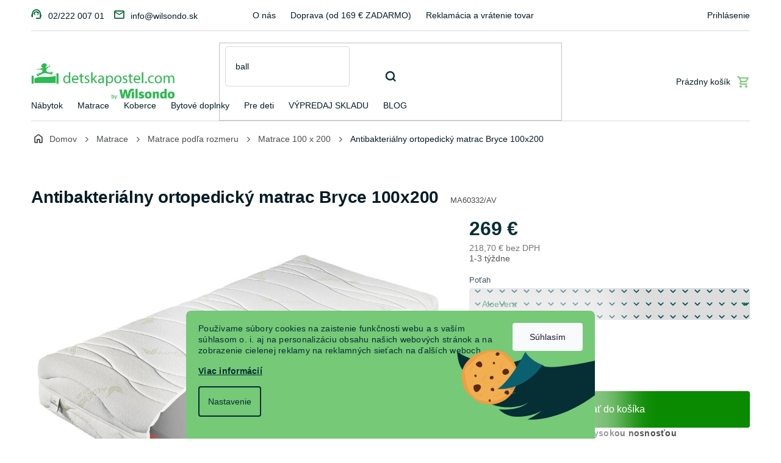

--- FILE ---
content_type: text/html; charset=utf-8
request_url: https://www.detskapostel.com/antibakterialny-matrac-bryce-100x200/
body_size: 37004
content:
<!doctype html><html lang="sk" dir="ltr" class="header-background-light external-fonts-loaded"><head><meta charset="utf-8" /><meta name="viewport" content="width=device-width,initial-scale=1" /><title>Antibakteriálny ortopedický matrac Bryce 100x200 | Detskapostel.com</title><link rel="preconnect" href="https://cdn.myshoptet.com" /><link rel="dns-prefetch" href="https://cdn.myshoptet.com" /><link rel="preload" href="https://cdn.myshoptet.com/prj/dist/master/cms/libs/jquery/jquery-1.11.3.min.js" as="script" /><link href="https://cdn.myshoptet.com/prj/dist/master/cms/templates/frontend_templates/shared/css/font-face/source-sans-3.css" rel="stylesheet"><link href="https://cdn.myshoptet.com/prj/dist/master/cms/templates/frontend_templates/shared/css/font-face/exo-2.css" rel="stylesheet"><link href="https://cdn.myshoptet.com/prj/dist/master/shop/dist/font-shoptet-11.css.62c94c7785ff2cea73b2.css" rel="stylesheet"><script>
dataLayer = [];
dataLayer.push({'shoptet' : {
    "pageId": 3861,
    "pageType": "productDetail",
    "currency": "EUR",
    "currencyInfo": {
        "decimalSeparator": ",",
        "exchangeRate": 1,
        "priceDecimalPlaces": 2,
        "symbol": "\u20ac",
        "symbolLeft": 0,
        "thousandSeparator": " "
    },
    "language": "sk",
    "projectId": 228602,
    "product": {
        "id": 42264,
        "guid": "2e25d7de-a5f2-11ed-91a3-0cc47a6c9c84",
        "hasVariants": true,
        "codes": [
            {
                "code": "MA60332\/AV"
            },
            {
                "code": "MA60332\/C"
            },
            {
                "code": "MA60332\/S"
            }
        ],
        "name": "Antibakteri\u00e1lny ortopedick\u00fd matrac Bryce 100x200",
        "appendix": "",
        "weight": 17.199999999999999,
        "manufacturer": "Materasso",
        "manufacturerGuid": "1EF5332BCDB06FE69664DA0BA3DED3EE",
        "currentCategory": "Matrace | Matrace pod\u013ea rozmeru | Matrace 100 x 200",
        "currentCategoryGuid": "ac218a2e-a206-11ed-876f-0cc47a6c9c84",
        "defaultCategory": "Matrace | Matrace pod\u013ea rozmeru | Matrace 100 x 200",
        "defaultCategoryGuid": "ac218a2e-a206-11ed-876f-0cc47a6c9c84",
        "currency": "EUR",
        "priceWithVat": 269
    },
    "stocks": [
        {
            "id": "ext",
            "title": "Sklad",
            "isDeliveryPoint": 0,
            "visibleOnEshop": 1
        }
    ],
    "cartInfo": {
        "id": null,
        "freeShipping": false,
        "freeShippingFrom": 169,
        "leftToFreeGift": {
            "formattedPrice": "0 \u20ac",
            "priceLeft": 0
        },
        "freeGift": false,
        "leftToFreeShipping": {
            "priceLeft": 169,
            "dependOnRegion": 0,
            "formattedPrice": "169 \u20ac"
        },
        "discountCoupon": [],
        "getNoBillingShippingPrice": {
            "withoutVat": 0,
            "vat": 0,
            "withVat": 0
        },
        "cartItems": [],
        "taxMode": "ORDINARY"
    },
    "cart": [],
    "customer": {
        "priceRatio": 1,
        "priceListId": 1,
        "groupId": null,
        "registered": false,
        "mainAccount": false
    }
}});
dataLayer.push({'cookie_consent' : {
    "marketing": "denied",
    "analytics": "denied"
}});
document.addEventListener('DOMContentLoaded', function() {
    shoptet.consent.onAccept(function(agreements) {
        if (agreements.length == 0) {
            return;
        }
        dataLayer.push({
            'cookie_consent' : {
                'marketing' : (agreements.includes(shoptet.config.cookiesConsentOptPersonalisation)
                    ? 'granted' : 'denied'),
                'analytics': (agreements.includes(shoptet.config.cookiesConsentOptAnalytics)
                    ? 'granted' : 'denied')
            },
            'event': 'cookie_consent'
        });
    });
});
</script>

<!-- Google Tag Manager -->
<script>(function(w,d,s,l,i){w[l]=w[l]||[];w[l].push({'gtm.start':
new Date().getTime(),event:'gtm.js'});var f=d.getElementsByTagName(s)[0],
j=d.createElement(s),dl=l!='dataLayer'?'&l='+l:'';j.async=true;j.src=
'https://www.googletagmanager.com/gtm.js?id='+i+dl;f.parentNode.insertBefore(j,f);
})(window,document,'script','dataLayer','GTM-5RGX6ZT');</script>
<!-- End Google Tag Manager -->

<meta property="og:type" content="website"><meta property="og:site_name" content="detskapostel.com"><meta property="og:url" content="https://www.detskapostel.com/antibakterialny-matrac-bryce-100x200/"><meta property="og:title" content="Antibakteriálny ortopedický matrac Bryce 100x200 | Detskapostel.com"><meta name="author" content="www.detskapostel.com"><meta name="web_author" content="Shoptet.sk"><meta name="dcterms.rightsHolder" content="www.detskapostel.com"><meta name="robots" content="index,follow"><meta property="og:image" content="https://cdn.myshoptet.com/usr/www.detskapostel.com/user/shop/big/42264_antibakterialny-matrac-bryce-100x200.jpg?68dbbb89"><meta property="og:description" content="Potrebujete nový matrac? Antibakteriálny matrac Bryce 100x200 je správna voľba. Je vyrobený z kvalitných materiálov, ktoré zaručia pohodlný spánok."><meta name="description" content="Potrebujete nový matrac? Antibakteriálny matrac Bryce 100x200 je správna voľba. Je vyrobený z kvalitných materiálov, ktoré zaručia pohodlný spánok."><meta property="product:price:amount" content="269"><meta property="product:price:currency" content="EUR"><style>:root {--color-primary: #036b39;--color-primary-h: 151;--color-primary-s: 95%;--color-primary-l: 22%;--color-primary-hover: #036b39;--color-primary-hover-h: 151;--color-primary-hover-s: 95%;--color-primary-hover-l: 22%;--color-secondary: #BF2026;--color-secondary-h: 358;--color-secondary-s: 71%;--color-secondary-l: 44%;--color-secondary-hover: #BF2026;--color-secondary-hover-h: 358;--color-secondary-hover-s: 71%;--color-secondary-hover-l: 44%;--color-tertiary: #39b45b;--color-tertiary-h: 137;--color-tertiary-s: 52%;--color-tertiary-l: 46%;--color-tertiary-hover: #39b45b;--color-tertiary-hover-h: 137;--color-tertiary-hover-s: 52%;--color-tertiary-hover-l: 46%;--color-header-background: #ffffff;--template-font: "Source Sans 3";--template-headings-font: "Exo 2";--header-background-url: url("[data-uri]");--cookies-notice-background: #1A1937;--cookies-notice-color: #F8FAFB;--cookies-notice-button-hover: #f5f5f5;--cookies-notice-link-hover: #27263f;--templates-update-management-preview-mode-content: "Náhľad aktualizácií šablóny je aktívny pre váš prehliadač."}</style>
    
    <link href="https://cdn.myshoptet.com/prj/dist/master/shop/dist/main-11.less.fcb4a42d7bd8a71b7ee2.css" rel="stylesheet" />
                <link href="https://cdn.myshoptet.com/prj/dist/master/shop/dist/mobile-header-v1-11.less.1ee105d41b5f713c21aa.css" rel="stylesheet" />
    
    <script>var shoptet = shoptet || {};</script>
    <script src="https://cdn.myshoptet.com/prj/dist/master/shop/dist/main-3g-header.js.05f199e7fd2450312de2.js"></script>
<!-- User include --><!-- api 498(150) html code header -->
<script async src="https://scripts.luigisbox.tech/LBX-180069.js"></script><meta name="luigisbox-tracker-id" content="157832-180069,sk"/><script type="text/javascript">const isPlpEnabled = sessionStorage.getItem('lbPlpEnabled') === 'true';if (isPlpEnabled) {const style = document.createElement("style");style.type = "text/css";style.id = "lb-plp-style";style.textContent = `body.type-category #content-wrapper,body.type-search #content-wrapper,body.type-category #content,body.type-search #content,body.type-category #content-in,body.type-search #content-in,body.type-category #main-in,body.type-search #main-in {min-height: 100vh;}body.type-category #content-wrapper > *,body.type-search #content-wrapper > *,body.type-category #content > *,body.type-search #content > *,body.type-category #content-in > *,body.type-search #content-in > *,body.type-category #main-in > *,body.type-search #main-in > * {display: none;}`;document.head.appendChild(style);}</script>
<!-- api 1012(643) html code header -->
<style data-purpose="gopay-hiding-apple-pay">
	div[data-guid="c34cd889-5e38-11ee-ba39-2a01067a25a9"] {
		display: none
	}
</style>
<!-- api 1430(1045) html code header -->
<script type="text/quatro-addon-config">
{"place":{"code":"I1817"},"calc":{"productDetail":{"display":"text","open":"modal"},"cart":{"display":"text","open":"modal"}}}
</script>

<!-- service 619(267) html code header -->
<link href="https://cdn.myshoptet.com/usr/fvstudio.myshoptet.com/user/documents/addons/cartupsell.min.css?24.11.1" rel="stylesheet">
<!-- service 1430(1045) html code header -->
<link href="https://quatroapi.vub.sk/shoptet/assets/4/quatro.css" rel="stylesheet">
<script
  defer src="https://quatroapi.vub.sk/shoptet/assets/4/quatro.js" 
  data-quatro-calc-base-url="https://quatro.vub.sk/kalkulacka/"
  data-quatro-img-url="https://quatroapi.vub.sk/shoptet/assets/4/images/"
></script>

<!-- project html code header -->
<script type="text/javascript">
	window['SE20AccountGuid'] = '7c9a4d86-ad27-11e9-b81a-0286fa4503aa';
	(function(a,b,c,d,e){
		e = a.createElement(b);d = a.getElementsByTagName(b)[0];
		e.async = 1;e.src = c;d.parentNode.insertBefore(e,d);
	})(document,'script', 'https://app.smartemailing.cz//js/webtracking.min.js?v=3');
</script>
<meta name="google-site-verification" content="sGeOS_ERJj5tom0zBINGZ1w2qe5b9YbJu4C3oZMEjBE" />
<meta name="p:domain_verify" content="8e8d954ea9a9e5f9b6d53ce82d19734b"/>

<!-- Wilsondo font -->
<link rel="preconnect" href="https://fonts.googleapis.com">
<link rel="preconnect" href="https://fonts.gstatic.com" crossorigin>
<link href="https://fonts.googleapis.com/css2?family=Inter:wght@300;400;500;600;700&display=swap" rel="stylesheet">

<!-- Main style - css from WCZ FTP -->
<link href="https://cdn.myshoptet.com/usr/www.wilsondo.cz/user/documents/template/css/app-detskapostel.css?v=25.12.22.1" rel="stylesheet"> 

<!-- Gallery - css from WSK FTP -->
<script src="https://cdn.jsdelivr.net/npm/@fancyapps/ui@4.0/dist/fancybox.umd.js"></script>
<script src="https://cdnjs.cloudflare.com/ajax/libs/fancyapps-ui/4.0.21/carousel.autoplay.umd.min.js"></script>
<link href="https://cdn.jsdelivr.net/npm/@fancyapps/ui@4.0/dist/fancybox.css" rel="stylesheet">

<style>
.custom-footer, .footer-bottom, .footer-links-icons {
    border-color: #75c977;
}
.container.footer-links-icons {
		display: none;
}
@media (max-width: 767px) {
    #footer .copyright {
        margin-bottom: 80px;
    }
}

.custom-footer, .footer-bottom, .footer-links-icons {
    border-color: #f1f1f1;
}

.flag-gift {
	background-color: #036b39 !important;
  color: #fff;
}
</style>

<!-- Shop roku 2023 - ak okukavas nas kod, tak zahlasuj :-) -->
<style>
.custom-footer .custom-footer__banner3, .custom-footer .custom-footer__banner3 img{width: 100%;}
.custom-footer .custom-footer__banner3 .banner{min-height: 0; margin-bottom: 15px;}
.custom-footer .custom-footer__banner81 img, .custom-footer .custom-footer__banner3 .extended-empty{max-width: none; width: 100%}
.custom-footer .custom-footer__banner81 .banner{margin-bottom: 0;}
.custom-footer .custom-footer__banner81 .extended-empty{display: block; padding-right: 10px;}
</style>

<!-- Mailocator DPC-->
<script>
(function(e,a,d,b,c){a.mlctr={p:"https://app.mailocator.com",cpg:"300758zPzYoFeyjO"};
b=a.createElement(d);c=a.getElementsByTagName(d)[0];b.async=1;
b.src=a.mlctr.p+"/_/s/"+a.mlctr.cpg+"/ml.js?"+Date.now();
c.parentNode.insertBefore(b,c)})(window,document,"script");
</script>

<!-- Bing DPC - PLEASE DO NOT MODIFY THE LINES BELOW -->
<meta name="msvalidate.01" content="A373B386AA9148CB3B6270BC677CF1D9" />
<!-- Bing CODE END -->

<!-- Microsoft Clarity - Maťo testing -->
<script type="text/javascript">
    (function(c,l,a,r,i,t,y){
        c[a]=c[a]||function(){(c[a].q=c[a].q||[]).push(arguments)};
        t=l.createElement(r);t.async=1;t.src="https://www.clarity.ms/tag/"+i;
        y=l.getElementsByTagName(r)[0];y.parentNode.insertBefore(t,y);
    })(window, document, "clarity", "script", "tc43wz24ze");
</script>
<!-- Clarity CODE END -->
<!-- /User include --><link rel="shortcut icon" href="/favicon.ico" type="image/x-icon" /><link rel="canonical" href="https://www.detskapostel.com/antibakterialny-matrac-bryce-100x200/" />    <script>
        var _hwq = _hwq || [];
        _hwq.push(['setKey', '11426E0087C5E4A08727095EC0A56D04']);
        _hwq.push(['setTopPos', '100']);
        _hwq.push(['showWidget', '22']);
        (function() {
            var ho = document.createElement('script');
            ho.src = 'https://sk.im9.cz/direct/i/gjs.php?n=wdgt&sak=11426E0087C5E4A08727095EC0A56D04';
            var s = document.getElementsByTagName('script')[0]; s.parentNode.insertBefore(ho, s);
        })();
    </script>
<script>!function(){var t={9196:function(){!function(){var t=/\[object (Boolean|Number|String|Function|Array|Date|RegExp)\]/;function r(r){return null==r?String(r):(r=t.exec(Object.prototype.toString.call(Object(r))))?r[1].toLowerCase():"object"}function n(t,r){return Object.prototype.hasOwnProperty.call(Object(t),r)}function e(t){if(!t||"object"!=r(t)||t.nodeType||t==t.window)return!1;try{if(t.constructor&&!n(t,"constructor")&&!n(t.constructor.prototype,"isPrototypeOf"))return!1}catch(t){return!1}for(var e in t);return void 0===e||n(t,e)}function o(t,r,n){this.b=t,this.f=r||function(){},this.d=!1,this.a={},this.c=[],this.e=function(t){return{set:function(r,n){u(c(r,n),t.a)},get:function(r){return t.get(r)}}}(this),i(this,t,!n);var e=t.push,o=this;t.push=function(){var r=[].slice.call(arguments,0),n=e.apply(t,r);return i(o,r),n}}function i(t,n,o){for(t.c.push.apply(t.c,n);!1===t.d&&0<t.c.length;){if("array"==r(n=t.c.shift()))t:{var i=n,a=t.a;if("string"==r(i[0])){for(var f=i[0].split("."),s=f.pop(),p=(i=i.slice(1),0);p<f.length;p++){if(void 0===a[f[p]])break t;a=a[f[p]]}try{a[s].apply(a,i)}catch(t){}}}else if("function"==typeof n)try{n.call(t.e)}catch(t){}else{if(!e(n))continue;for(var l in n)u(c(l,n[l]),t.a)}o||(t.d=!0,t.f(t.a,n),t.d=!1)}}function c(t,r){for(var n={},e=n,o=t.split("."),i=0;i<o.length-1;i++)e=e[o[i]]={};return e[o[o.length-1]]=r,n}function u(t,o){for(var i in t)if(n(t,i)){var c=t[i];"array"==r(c)?("array"==r(o[i])||(o[i]=[]),u(c,o[i])):e(c)?(e(o[i])||(o[i]={}),u(c,o[i])):o[i]=c}}window.DataLayerHelper=o,o.prototype.get=function(t){var r=this.a;t=t.split(".");for(var n=0;n<t.length;n++){if(void 0===r[t[n]])return;r=r[t[n]]}return r},o.prototype.flatten=function(){this.b.splice(0,this.b.length),this.b[0]={},u(this.a,this.b[0])}}()}},r={};function n(e){var o=r[e];if(void 0!==o)return o.exports;var i=r[e]={exports:{}};return t[e](i,i.exports,n),i.exports}n.n=function(t){var r=t&&t.__esModule?function(){return t.default}:function(){return t};return n.d(r,{a:r}),r},n.d=function(t,r){for(var e in r)n.o(r,e)&&!n.o(t,e)&&Object.defineProperty(t,e,{enumerable:!0,get:r[e]})},n.o=function(t,r){return Object.prototype.hasOwnProperty.call(t,r)},function(){"use strict";n(9196)}()}();</script>    <!-- Global site tag (gtag.js) - Google Analytics -->
    <script async src="https://www.googletagmanager.com/gtag/js?id=G-Y528F4FWWF"></script>
    <script>
        
        window.dataLayer = window.dataLayer || [];
        function gtag(){dataLayer.push(arguments);}
        

                    console.debug('default consent data');

            gtag('consent', 'default', {"ad_storage":"denied","analytics_storage":"denied","ad_user_data":"denied","ad_personalization":"denied","wait_for_update":500});
            dataLayer.push({
                'event': 'default_consent'
            });
        
        gtag('js', new Date());

                gtag('config', 'UA-40607476-1', { 'groups': "UA" });
        
                gtag('config', 'G-Y528F4FWWF', {"groups":"GA4","send_page_view":false,"content_group":"productDetail","currency":"EUR","page_language":"sk"});
        
                gtag('config', 'AW-1004543541', {"allow_enhanced_conversions":true});
        
        
        
        
        
                    gtag('event', 'page_view', {"send_to":"GA4","page_language":"sk","content_group":"productDetail","currency":"EUR"});
        
                gtag('set', 'currency', 'EUR');

        gtag('event', 'view_item', {
            "send_to": "UA",
            "items": [
                {
                    "id": "MA60332\/AV",
                    "name": "Antibakteri\u00e1lny ortopedick\u00fd matrac Bryce 100x200",
                    "category": "Matrace \/ Matrace pod\u013ea rozmeru \/ Matrace 100 x 200",
                                        "brand": "Materasso",
                                                            "variant": "Po\u0165ah: AloeVera",
                                        "price": 218.7
                }
            ]
        });
        
        
        
        
        
                    gtag('event', 'view_item', {"send_to":"GA4","page_language":"sk","content_group":"productDetail","value":218.69999999999999,"currency":"EUR","items":[{"item_id":"MA60332\/AV","item_name":"Antibakteri\u00e1lny ortopedick\u00fd matrac Bryce 100x200","item_brand":"Materasso","item_category":"Matrace","item_category2":"Matrace pod\u013ea rozmeru","item_category3":"Matrace 100 x 200","item_variant":"MA60332\/AV~Po\u0165ah: AloeVera","price":218.69999999999999,"quantity":1,"index":0}]});
        
        
        
        
        
        
        
        document.addEventListener('DOMContentLoaded', function() {
            if (typeof shoptet.tracking !== 'undefined') {
                for (var id in shoptet.tracking.bannersList) {
                    gtag('event', 'view_promotion', {
                        "send_to": "UA",
                        "promotions": [
                            {
                                "id": shoptet.tracking.bannersList[id].id,
                                "name": shoptet.tracking.bannersList[id].name,
                                "position": shoptet.tracking.bannersList[id].position
                            }
                        ]
                    });
                }
            }

            shoptet.consent.onAccept(function(agreements) {
                if (agreements.length !== 0) {
                    console.debug('gtag consent accept');
                    var gtagConsentPayload =  {
                        'ad_storage': agreements.includes(shoptet.config.cookiesConsentOptPersonalisation)
                            ? 'granted' : 'denied',
                        'analytics_storage': agreements.includes(shoptet.config.cookiesConsentOptAnalytics)
                            ? 'granted' : 'denied',
                                                                                                'ad_user_data': agreements.includes(shoptet.config.cookiesConsentOptPersonalisation)
                            ? 'granted' : 'denied',
                        'ad_personalization': agreements.includes(shoptet.config.cookiesConsentOptPersonalisation)
                            ? 'granted' : 'denied',
                        };
                    console.debug('update consent data', gtagConsentPayload);
                    gtag('consent', 'update', gtagConsentPayload);
                    dataLayer.push(
                        { 'event': 'update_consent' }
                    );
                }
            });
        });
    </script>
<script>
    (function(t, r, a, c, k, i, n, g) { t['ROIDataObject'] = k;
    t[k]=t[k]||function(){ (t[k].q=t[k].q||[]).push(arguments) },t[k].c=i;n=r.createElement(a),
    g=r.getElementsByTagName(a)[0];n.async=1;n.src=c;g.parentNode.insertBefore(n,g)
    })(window, document, 'script', '//www.heureka.sk/ocm/sdk.js?source=shoptet&version=2&page=product_detail', 'heureka', 'sk');

    heureka('set_user_consent', 0);
</script>
</head><body class="desktop id-3861 in-matrace-100x200 template-11 type-product type-detail one-column-body columns-mobile-2 columns-4 ums_forms_redesign--off ums_a11y_category_page--on ums_discussion_rating_forms--off ums_flags_display_unification--on ums_a11y_login--off mobile-header-version-1"><noscript>
    <style>
        #header {
            padding-top: 0;
            position: relative !important;
            top: 0;
        }
        .header-navigation {
            position: relative !important;
        }
        .overall-wrapper {
            margin: 0 !important;
        }
        body:not(.ready) {
            visibility: visible !important;
        }
    </style>
    <div class="no-javascript">
        <div class="no-javascript__title">Musíte zmeniť nastavenie vášho prehliadača</div>
        <div class="no-javascript__text">Pozrite sa na: <a href="https://www.google.com/support/bin/answer.py?answer=23852">Ako povoliť JavaScript vo vašom prehliadači</a>.</div>
        <div class="no-javascript__text">Ak používate software na blokovanie reklám, možno bude potrebné, aby ste povolili JavaScript z tejto stránky.</div>
        <div class="no-javascript__text">Ďakujeme.</div>
    </div>
</noscript>

        <div id="fb-root"></div>
        <script>
            window.fbAsyncInit = function() {
                FB.init({
//                    appId            : 'your-app-id',
                    autoLogAppEvents : true,
                    xfbml            : true,
                    version          : 'v19.0'
                });
            };
        </script>
        <script async defer crossorigin="anonymous" src="https://connect.facebook.net/sk_SK/sdk.js"></script>
<!-- Google Tag Manager (noscript) -->
<noscript><iframe src="https://www.googletagmanager.com/ns.html?id=GTM-5RGX6ZT"
height="0" width="0" style="display:none;visibility:hidden"></iframe></noscript>
<!-- End Google Tag Manager (noscript) -->

    <div class="siteCookies siteCookies--bottom siteCookies--dark js-siteCookies" role="dialog" data-testid="cookiesPopup" data-nosnippet>
        <div class="siteCookies__form">
            <div class="siteCookies__content">
                <div class="siteCookies__text">
                    <p>Používame súbory cookies na zaistenie funkčnosti webu a s vaším súhlasom o. i. aj na personalizáciu obsahu našich webových stránok a na zobrazenie cielenej reklamy na reklamných sieťach na ďalších weboch.</p>
<p><a href="/uzitocne-informacie/pouzivanie-cookies/">Viac informácií</a></p>
                </div>
                <p class="siteCookies__links">
                    <button class="siteCookies__link js-cookies-settings" aria-label="Nastavenia cookies" data-testid="cookiesSettings">Nastavenie</button>
                </p>
            </div>
            <div class="siteCookies__buttonWrap">
                                <button class="siteCookies__button js-cookiesConsentSubmit" value="all" aria-label="Prijať cookies" data-testid="buttonCookiesAccept">Súhlasím</button>
            </div>
        </div>
        <script>
            document.addEventListener("DOMContentLoaded", () => {
                const siteCookies = document.querySelector('.js-siteCookies');
                document.addEventListener("scroll", shoptet.common.throttle(() => {
                    const st = document.documentElement.scrollTop;
                    if (st > 1) {
                        siteCookies.classList.add('siteCookies--scrolled');
                    } else {
                        siteCookies.classList.remove('siteCookies--scrolled');
                    }
                }, 100));
            });
        </script>
    </div>
<a href="#content" class="skip-link sr-only">Prejsť na obsah</a><div class="overall-wrapper"><div class="user-action"><div class="container"><div class="user-action-in"><div class="user-action-login popup-widget login-widget"><div class="popup-widget-inner"><h2 id="loginHeading">Prihlásenie k vášmu účtu</h2><div id="customerLogin"><form action="/action/Customer/Login/" method="post" id="formLoginIncluded" class="csrf-enabled formLogin" data-testid="formLogin"><input type="hidden" name="referer" value="" /><div class="form-group"><div class="input-wrapper email js-validated-element-wrapper no-label"><input type="email" name="email" class="form-control" autofocus placeholder="E-mailová adresa (napr. jan@novak.sk)" data-testid="inputEmail" autocomplete="email" required /></div></div><div class="form-group"><div class="input-wrapper password js-validated-element-wrapper no-label"><input type="password" name="password" class="form-control" placeholder="Heslo" data-testid="inputPassword" autocomplete="current-password" required /><span class="no-display">Nemôžete vyplniť toto pole</span><input type="text" name="surname" value="" class="no-display" /></div></div><div class="form-group"><div class="login-wrapper"><button type="submit" class="btn btn-secondary btn-text btn-login" data-testid="buttonSubmit">Prihlásiť sa</button><div class="password-helper"><a href="/registracia/" data-testid="signup" rel="nofollow">Nová registrácia</a><a href="/klient/zabudnute-heslo/" rel="nofollow">Zabudnuté heslo</a></div></div></div></form>
</div></div></div>
    <div id="cart-widget" class="user-action-cart popup-widget cart-widget loader-wrapper" data-testid="popupCartWidget" role="dialog" aria-hidden="true"><div class="popup-widget-inner cart-widget-inner place-cart-here"><div class="loader-overlay"><div class="loader"></div></div></div><div class="cart-widget-button"><a href="/kosik/" class="btn btn-conversion" id="continue-order-button" rel="nofollow" data-testid="buttonNextStep">Pokračovať do košíka</a></div></div></div>
</div></div><div class="top-navigation-bar" data-testid="topNavigationBar">

    <div class="container">

        <div class="top-navigation-contacts">
            <strong>Zákaznícka podpora:</strong><a class="project-phone project-phone-info" role="text" aria-label="Telefón: 02/222 007 01"><span aria-hidden="true">02/222 007 01</span></a><a href="mailto:info@wilsondo.sk" class="project-email" data-testid="contactboxEmail"><span>info@wilsondo.sk</span></a>        </div>

                            <div class="top-navigation-menu">
                <div class="top-navigation-menu-trigger"></div>
                <ul class="top-navigation-bar-menu">
                                            <li class="top-navigation-menu-item-27">
                            <a href="/kontakt/">O nás</a>
                        </li>
                                            <li class="top-navigation-menu-item-691">
                            <a href="/doprava-a-platba/">Doprava (od 169 € ZADARMO)</a>
                        </li>
                                            <li class="top-navigation-menu-item-1857">
                            <a href="/reklamacia-a-vratenie-tovaru/">Reklamácia a vrátenie tovaru</a>
                        </li>
                                            <li class="top-navigation-menu-item-1905">
                            <a href="/faq-caste-otazky-zakaznikov/">FAQ: Časté otázky zákazníkov</a>
                        </li>
                                            <li class="top-navigation-menu-item-2574">
                            <a href="/obchodne-podmienky/">Obchodné podmienky</a>
                        </li>
                                            <li class="top-navigation-menu-item-1710">
                            <a href="/nasi-zakaznici/">Naši zákazníci</a>
                        </li>
                                            <li class="top-navigation-menu-item-2637">
                            <a href="/bezpecne-dorucenie/">Bezpečné doručenie</a>
                        </li>
                                            <li class="top-navigation-menu-item-3352">
                            <a href="/ako-objednat-matrace-na-mieru/">Matrace na mieru</a>
                        </li>
                                            <li class="top-navigation-menu-item-1815">
                            <a href="/blog/">BLOG</a>
                        </li>
                                            <li class="top-navigation-menu-item-5529">
                            <a href="/asistencia-pri-doruceni/">Asistencia pri doručení tovaru</a>
                        </li>
                                            <li class="top-navigation-menu-item-7296">
                            <a href="/nakup-na-splatky/">Nákup na splátky</a>
                        </li>
                                            <li class="top-navigation-menu-item-external-118">
                            <a href="https://manual.wilsondo.sk/sk/" target="blank">Montážne návody</a>
                        </li>
                                            <li class="top-navigation-menu-item-7380">
                            <a href="/vyhlasenie-o-pristupnosti/">Vyhlásenie o prístupnosti</a>
                        </li>
                                    </ul>
                <ul class="top-navigation-bar-menu-helper"></ul>
            </div>
        
        <div class="top-navigation-tools top-navigation-tools--language">
            <div class="responsive-tools">
                <a href="#" class="toggle-window" data-target="search" aria-label="Hľadať" data-testid="linkSearchIcon"></a>
                                                            <a href="#" class="toggle-window" data-target="login"></a>
                                                    <a href="#" class="toggle-window" data-target="navigation" aria-label="Menu" data-testid="hamburgerMenu"></a>
            </div>
                        <a href="/login/?backTo=%2Fantibakterialny-matrac-bryce-100x200%2F" class="top-nav-button top-nav-button-login primary login toggle-window" data-target="login" data-testid="signin" rel="nofollow"><span>Prihlásenie</span></a>        </div>

    </div>

</div>
<header id="header"><div class="container navigation-wrapper">
    <div class="header-top">
        <div class="site-name-wrapper">
            <div class="site-name"><a href="/" data-testid="linkWebsiteLogo"><img src="https://cdn.myshoptet.com/usr/www.detskapostel.com/user/logos/by-wilsondo-detska-postel.jpg" alt="www.detskapostel.com" fetchpriority="low" /></a></div>        </div>
        <div class="search" itemscope itemtype="https://schema.org/WebSite">
            <meta itemprop="headline" content="Matrace 100 x 200"/><meta itemprop="url" content="https://www.detskapostel.com"/><meta itemprop="text" content="Potrebujete nový matrac? Antibakteriálny matrac Bryce 100x200 je správna voľba. Je vyrobený z kvalitných materiálov, ktoré zaručia pohodlný spánok."/>            <form action="/action/ProductSearch/prepareString/" method="post"
    id="formSearchForm" class="search-form compact-form js-search-main"
    itemprop="potentialAction" itemscope itemtype="https://schema.org/SearchAction" data-testid="searchForm">
    <fieldset>
        <meta itemprop="target"
            content="https://www.detskapostel.com/vyhladavanie/?string={string}"/>
        <input type="hidden" name="language" value="sk"/>
        
            
<input
    type="search"
    name="string"
        class="query-input form-control search-input js-search-input"
    placeholder="Napíšte, čo hľadáte"
    autocomplete="off"
    required
    itemprop="query-input"
    aria-label="Vyhľadávanie"
    data-testid="searchInput"
>
            <button type="submit" class="btn btn-default" data-testid="searchBtn">Hľadať</button>
        
    </fieldset>
</form>
        </div>
        <div class="navigation-buttons">
                
    <a href="/kosik/" class="btn btn-icon toggle-window cart-count" data-target="cart" data-hover="true" data-redirect="true" data-testid="headerCart" rel="nofollow" aria-haspopup="dialog" aria-expanded="false" aria-controls="cart-widget">
        
                <span class="sr-only">Nákupný košík</span>
        
            <span class="cart-price visible-lg-inline-block" data-testid="headerCartPrice">
                                    Prázdny košík                            </span>
        
    
            </a>
        </div>
    </div>
    <nav id="navigation" aria-label="Hlavné menu" data-collapsible="true"><div class="navigation-in menu"><ul class="menu-level-1" role="menubar" data-testid="headerMenuItems"><li class="menu-item-3510 ext" role="none"><a href="/nabytok-2/" data-testid="headerMenuItem" role="menuitem" aria-haspopup="true" aria-expanded="false"><b>Nábytok</b><span class="submenu-arrow"></span></a><ul class="menu-level-2" aria-label="Nábytok" tabindex="-1" role="menu"><li class="menu-item-3522 has-third-level" role="none"><a href="/nabytok/" class="menu-image" data-testid="headerMenuItem" tabindex="-1" aria-hidden="true"><img src="data:image/svg+xml,%3Csvg%20width%3D%22140%22%20height%3D%22100%22%20xmlns%3D%22http%3A%2F%2Fwww.w3.org%2F2000%2Fsvg%22%3E%3C%2Fsvg%3E" alt="" aria-hidden="true" width="140" height="100"  data-src="https://cdn.myshoptet.com/usr/www.detskapostel.com/user/categories/orig/postielka-pre-dieta_(1).png" fetchpriority="low" /></a><div><a href="/nabytok/" data-testid="headerMenuItem" role="menuitem"><span>Detský nábytok</span></a>
                                                    <ul class="menu-level-3" role="menu">
                                                                    <li class="menu-item-3741" role="none">
                                        <a href="/detske-izby/" data-testid="headerMenuItem" role="menuitem">
                                            Detské izby</a>,                                    </li>
                                                                    <li class="menu-item-3528" role="none">
                                        <a href="/detske-postele-a-postielky/" data-testid="headerMenuItem" role="menuitem">
                                            Detské postele a postieľky</a>,                                    </li>
                                                                    <li class="menu-item-3525" role="none">
                                        <a href="/poschodove-postele-2/" data-testid="headerMenuItem" role="menuitem">
                                            Poschodové postele</a>,                                    </li>
                                                                    <li class="menu-item-4545" role="none">
                                        <a href="/detske-matrace-3/" data-testid="headerMenuItem" role="menuitem">
                                            Detské matrace</a>,                                    </li>
                                                                    <li class="menu-item-4017" role="none">
                                        <a href="/skrine-do-detskej-izby-2/" data-testid="headerMenuItem" role="menuitem">
                                            Detské skrine</a>,                                    </li>
                                                                    <li class="menu-item-3672" role="none">
                                        <a href="/detske-komody-a-prebalovacie-pulty/" data-testid="headerMenuItem" role="menuitem">
                                            Detské komody a prebaľovacie pulty</a>,                                    </li>
                                                                    <li class="menu-item-3696" role="none">
                                        <a href="/detske-regaly-a-police/" data-testid="headerMenuItem" role="menuitem">
                                            Detské regály a police</a>,                                    </li>
                                                                    <li class="menu-item-3597" role="none">
                                        <a href="/detske-stoly-a-stolicky/" data-testid="headerMenuItem" role="menuitem">
                                            Detské stoly a stoličky</a>,                                    </li>
                                                                    <li class="menu-item-3813" role="none">
                                        <a href="/ohradka-pre-deti/" data-testid="headerMenuItem" role="menuitem">
                                            Ohrádky pre deti</a>                                    </li>
                                                            </ul>
                        </div></li><li class="menu-item-4122 has-third-level" role="none"><a href="/spalna/" class="menu-image" data-testid="headerMenuItem" tabindex="-1" aria-hidden="true"><img src="data:image/svg+xml,%3Csvg%20width%3D%22140%22%20height%3D%22100%22%20xmlns%3D%22http%3A%2F%2Fwww.w3.org%2F2000%2Fsvg%22%3E%3C%2Fsvg%3E" alt="" aria-hidden="true" width="140" height="100"  data-src="https://cdn.myshoptet.com/usr/www.detskapostel.com/user/categories/orig/spalna-i_(1).png" fetchpriority="low" /></a><div><a href="/spalna/" data-testid="headerMenuItem" role="menuitem"><span>Spálňa</span></a>
                                                    <ul class="menu-level-3" role="menu">
                                                                    <li class="menu-item-4623" role="none">
                                        <a href="/matrace-2/" data-testid="headerMenuItem" role="menuitem">
                                            Matrace</a>,                                    </li>
                                                                    <li class="menu-item-4161" role="none">
                                        <a href="/satnikove-skrine-2-2/" data-testid="headerMenuItem" role="menuitem">
                                            Šatníkové skrine</a>,                                    </li>
                                                                    <li class="menu-item-4125" role="none">
                                        <a href="/nocne-stoliky/" data-testid="headerMenuItem" role="menuitem">
                                            Nočné stolíky</a>,                                    </li>
                                                                    <li class="menu-item-4470" role="none">
                                        <a href="/koberce-do-spalne-2/" data-testid="headerMenuItem" role="menuitem">
                                            Koberce do spálne</a>,                                    </li>
                                                                    <li class="menu-item-4635" role="none">
                                        <a href="/rosty-do-postele-2/" data-testid="headerMenuItem" role="menuitem">
                                            Rošty do postele</a>,                                    </li>
                                                                    <li class="menu-item-4476" role="none">
                                        <a href="/postele-2/" data-testid="headerMenuItem" role="menuitem">
                                            Postele</a>                                    </li>
                                                            </ul>
                        </div></li><li class="menu-item-3513 has-third-level" role="none"><a href="/postele/" class="menu-image" data-testid="headerMenuItem" tabindex="-1" aria-hidden="true"><img src="data:image/svg+xml,%3Csvg%20width%3D%22140%22%20height%3D%22100%22%20xmlns%3D%22http%3A%2F%2Fwww.w3.org%2F2000%2Fsvg%22%3E%3C%2Fsvg%3E" alt="" aria-hidden="true" width="140" height="100"  data-src="https://cdn.myshoptet.com/usr/www.detskapostel.com/user/categories/orig/postel_(1).png" fetchpriority="low" /></a><div><a href="/postele/" data-testid="headerMenuItem" role="menuitem"><span>Postele</span></a>
                                                    <ul class="menu-level-3" role="menu">
                                                                    <li class="menu-item-5553" role="none">
                                        <a href="/calunene-postele/" data-testid="headerMenuItem" role="menuitem">
                                            Čalúnené postele</a>,                                    </li>
                                                                    <li class="menu-item-3657" role="none">
                                        <a href="/jednolozkove-postele/" data-testid="headerMenuItem" role="menuitem">
                                            Jednolôžkové postele</a>,                                    </li>
                                                                    <li class="menu-item-4104" role="none">
                                        <a href="/kovove-postele/" data-testid="headerMenuItem" role="menuitem">
                                            Kovové postele</a>,                                    </li>
                                                                    <li class="menu-item-4665" role="none">
                                        <a href="/boxspringove-postele/" data-testid="headerMenuItem" role="menuitem">
                                            Boxspring postele</a>,                                    </li>
                                                                    <li class="menu-item-3534" role="none">
                                        <a href="/detske-postele/" data-testid="headerMenuItem" role="menuitem">
                                            Detské postele</a>,                                    </li>
                                                                    <li class="menu-item-3516" role="none">
                                        <a href="/poschodove-postele/" data-testid="headerMenuItem" role="menuitem">
                                            Poschodové postele</a>,                                    </li>
                                                                    <li class="menu-item-3648" role="none">
                                        <a href="/drevene-postele/" data-testid="headerMenuItem" role="menuitem">
                                            Drevené postele</a>,                                    </li>
                                                                    <li class="menu-item-3663" role="none">
                                        <a href="/rozkladacie-postele-s-pristelkou/" data-testid="headerMenuItem" role="menuitem">
                                            Rozkladacie postele s prístelkou</a>,                                    </li>
                                                                    <li class="menu-item-4038" role="none">
                                        <a href="/rosty-do-postele/" data-testid="headerMenuItem" role="menuitem">
                                            Rošty do postele</a>,                                    </li>
                                                                    <li class="menu-item-4005" role="none">
                                        <a href="/prislusenstvo-k-posteliam/" data-testid="headerMenuItem" role="menuitem">
                                            Príslušenstvo k posteliam</a>,                                    </li>
                                                                    <li class="menu-item-4083" role="none">
                                        <a href="/bariery--zabrany--chranice-ulozne-boxy/" data-testid="headerMenuItem" role="menuitem">
                                            Bariérky na posteľ</a>                                    </li>
                                                            </ul>
                        </div></li><li class="menu-item-3792 has-third-level" role="none"><a href="/komody/" class="menu-image" data-testid="headerMenuItem" tabindex="-1" aria-hidden="true"><img src="data:image/svg+xml,%3Csvg%20width%3D%22140%22%20height%3D%22100%22%20xmlns%3D%22http%3A%2F%2Fwww.w3.org%2F2000%2Fsvg%22%3E%3C%2Fsvg%3E" alt="" aria-hidden="true" width="140" height="100"  data-src="https://cdn.myshoptet.com/usr/www.detskapostel.com/user/categories/orig/komody-2.png" fetchpriority="low" /></a><div><a href="/komody/" data-testid="headerMenuItem" role="menuitem"><span>Komody</span></a>
                                                    <ul class="menu-level-3" role="menu">
                                                                    <li class="menu-item-4140" role="none">
                                        <a href="/komody-do-spalne/" data-testid="headerMenuItem" role="menuitem">
                                            Komody do spálne</a>,                                    </li>
                                                                    <li class="menu-item-3795" role="none">
                                        <a href="/komody-do-detskej-izby/" data-testid="headerMenuItem" role="menuitem">
                                            Komody do detskej izby</a>                                    </li>
                                                            </ul>
                        </div></li><li class="menu-item-3735 has-third-level" role="none"><a href="/skrine/" class="menu-image" data-testid="headerMenuItem" tabindex="-1" aria-hidden="true"><img src="data:image/svg+xml,%3Csvg%20width%3D%22140%22%20height%3D%22100%22%20xmlns%3D%22http%3A%2F%2Fwww.w3.org%2F2000%2Fsvg%22%3E%3C%2Fsvg%3E" alt="" aria-hidden="true" width="140" height="100"  data-src="https://cdn.myshoptet.com/usr/www.detskapostel.com/user/categories/orig/skrine_(1).png" fetchpriority="low" /></a><div><a href="/skrine/" data-testid="headerMenuItem" role="menuitem"><span>Skrine</span></a>
                                                    <ul class="menu-level-3" role="menu">
                                                                    <li class="menu-item-4155" role="none">
                                        <a href="/satnikove-skrine/" data-testid="headerMenuItem" role="menuitem">
                                            Šatníkové skrine do spálne</a>,                                    </li>
                                                                    <li class="menu-item-3738" role="none">
                                        <a href="/skrine-do-detskej-izby/" data-testid="headerMenuItem" role="menuitem">
                                            Skrine do detskej izby - Detské skrine</a>,                                    </li>
                                                                    <li class="menu-item-5594" role="none">
                                        <a href="/rohove-skrine-2/" data-testid="headerMenuItem" role="menuitem">
                                            Rohové skrine</a>                                    </li>
                                                            </ul>
                        </div></li><li class="menu-item-4182 has-third-level" role="none"><a href="/pracovna/" class="menu-image" data-testid="headerMenuItem" tabindex="-1" aria-hidden="true"><img src="data:image/svg+xml,%3Csvg%20width%3D%22140%22%20height%3D%22100%22%20xmlns%3D%22http%3A%2F%2Fwww.w3.org%2F2000%2Fsvg%22%3E%3C%2Fsvg%3E" alt="" aria-hidden="true" width="140" height="100"  data-src="https://cdn.myshoptet.com/usr/www.detskapostel.com/user/categories/orig/pracovna.png" fetchpriority="low" /></a><div><a href="/pracovna/" data-testid="headerMenuItem" role="menuitem"><span>Pracovňa</span></a>
                                                    <ul class="menu-level-3" role="menu">
                                                                    <li class="menu-item-4194" role="none">
                                        <a href="/pisacie-stoly/" data-testid="headerMenuItem" role="menuitem">
                                            Písacie stoly</a>,                                    </li>
                                                                    <li class="menu-item-4416" role="none">
                                        <a href="/kancelarske-stolicky/" data-testid="headerMenuItem" role="menuitem">
                                            Kancelárske stoličky</a>,                                    </li>
                                                                    <li class="menu-item-5945" role="none">
                                        <a href="/herne-stoly/" data-testid="headerMenuItem" role="menuitem">
                                            Herné stoly</a>                                    </li>
                                                            </ul>
                        </div></li><li class="menu-item-3543 has-third-level" role="none"><a href="/sektorovy-nabytok/" class="menu-image" data-testid="headerMenuItem" tabindex="-1" aria-hidden="true"><img src="data:image/svg+xml,%3Csvg%20width%3D%22140%22%20height%3D%22100%22%20xmlns%3D%22http%3A%2F%2Fwww.w3.org%2F2000%2Fsvg%22%3E%3C%2Fsvg%3E" alt="" aria-hidden="true" width="140" height="100"  data-src="https://cdn.myshoptet.com/usr/www.detskapostel.com/user/categories/orig/sektorovy__-na__bytok1_(1).png" fetchpriority="low" /></a><div><a href="/sektorovy-nabytok/" data-testid="headerMenuItem" role="menuitem"><span>Sektorový nábytok</span></a>
                                                    <ul class="menu-level-3" role="menu">
                                                                    <li class="menu-item-3546" role="none">
                                        <a href="/detsky-nabytok/" data-testid="headerMenuItem" role="menuitem">
                                            Detské zostavy</a>                                    </li>
                                                            </ul>
                        </div></li></ul></li>
<li class="menu-item-3564 ext" role="none"><a href="/matrace/" data-testid="headerMenuItem" role="menuitem" aria-haspopup="true" aria-expanded="false"><b>Matrace</b><span class="submenu-arrow"></span></a><ul class="menu-level-2" aria-label="Matrace" tabindex="-1" role="menu"><li class="menu-item-3567 has-third-level" role="none"><a href="/detske-matrace/" class="menu-image" data-testid="headerMenuItem" tabindex="-1" aria-hidden="true"><img src="data:image/svg+xml,%3Csvg%20width%3D%22140%22%20height%3D%22100%22%20xmlns%3D%22http%3A%2F%2Fwww.w3.org%2F2000%2Fsvg%22%3E%3C%2Fsvg%3E" alt="" aria-hidden="true" width="140" height="100"  data-src="https://cdn.myshoptet.com/usr/www.detskapostel.com/user/categories/orig/matrac-pre-dieta_(1).png" fetchpriority="low" /></a><div><a href="/detske-matrace/" data-testid="headerMenuItem" role="menuitem"><span>Detské matrace</span></a>
                                                    <ul class="menu-level-3" role="menu">
                                                                    <li class="menu-item-6516" role="none">
                                        <a href="/detske-matrace-podla-rozmeru/" data-testid="headerMenuItem" role="menuitem">
                                            Detské matrace podľa rozmeru</a>,                                    </li>
                                                                    <li class="menu-item-3588" role="none">
                                        <a href="/detske-atypicke-rozmery/" data-testid="headerMenuItem" role="menuitem">
                                            Atypické rozmery</a>                                    </li>
                                                            </ul>
                        </div></li><li class="menu-item-4326" role="none"><a href="/matrace-1-1/" class="menu-image" data-testid="headerMenuItem" tabindex="-1" aria-hidden="true"><img src="data:image/svg+xml,%3Csvg%20width%3D%22140%22%20height%3D%22100%22%20xmlns%3D%22http%3A%2F%2Fwww.w3.org%2F2000%2Fsvg%22%3E%3C%2Fsvg%3E" alt="" aria-hidden="true" width="140" height="100"  data-src="https://cdn.myshoptet.com/usr/www.detskapostel.com/user/categories/orig/artboard_22_17.png" fetchpriority="low" /></a><div><a href="/matrace-1-1/" data-testid="headerMenuItem" role="menuitem"><span>Matrace 1 + 1</span></a>
                        </div></li><li class="menu-item-3630 has-third-level" role="none"><a href="/matrace-podla-rozmeru/" class="menu-image" data-testid="headerMenuItem" tabindex="-1" aria-hidden="true"><img src="data:image/svg+xml,%3Csvg%20width%3D%22140%22%20height%3D%22100%22%20xmlns%3D%22http%3A%2F%2Fwww.w3.org%2F2000%2Fsvg%22%3E%3C%2Fsvg%3E" alt="" aria-hidden="true" width="140" height="100"  data-src="https://cdn.myshoptet.com/usr/www.detskapostel.com/user/categories/orig/artboard_22_10.png" fetchpriority="low" /></a><div><a href="/matrace-podla-rozmeru/" data-testid="headerMenuItem" role="menuitem"><span>Matrace podľa rozmeru</span></a>
                                                    <ul class="menu-level-3" role="menu">
                                                                    <li class="menu-item-3846" role="none">
                                        <a href="/matrace-80x200/" data-testid="headerMenuItem" role="menuitem">
                                            Matrace 80 x 200</a>,                                    </li>
                                                                    <li class="menu-item-3633" role="none">
                                        <a href="/matrace-90x200/" data-testid="headerMenuItem" role="menuitem">
                                            Matrace 90 x 200</a>,                                    </li>
                                                                    <li class="menu-item-3861" role="none">
                                        <a href="/matrace-100x200/" class="active" data-testid="headerMenuItem" role="menuitem">
                                            Matrace 100 x 200</a>,                                    </li>
                                                                    <li class="menu-item-3864" role="none">
                                        <a href="/matrace-120x200/" data-testid="headerMenuItem" role="menuitem">
                                            Matrace 120 x 200</a>,                                    </li>
                                                                    <li class="menu-item-3867" role="none">
                                        <a href="/matrace-140x200/" data-testid="headerMenuItem" role="menuitem">
                                            Matrace 140 x 200</a>,                                    </li>
                                                                    <li class="menu-item-3870" role="none">
                                        <a href="/matrace-160x200/" data-testid="headerMenuItem" role="menuitem">
                                            Matrace 160 x 200</a>,                                    </li>
                                                                    <li class="menu-item-3873" role="none">
                                        <a href="/matrace-180x200/" data-testid="headerMenuItem" role="menuitem">
                                            Matrace 180 x 200</a>,                                    </li>
                                                                    <li class="menu-item-3876" role="none">
                                        <a href="/matrace-200x200/" data-testid="headerMenuItem" role="menuitem">
                                            Matrace 200x200</a>                                    </li>
                                                            </ul>
                        </div></li><li class="menu-item-3579 has-third-level" role="none"><a href="/matrace-podla-materialu/" class="menu-image" data-testid="headerMenuItem" tabindex="-1" aria-hidden="true"><img src="data:image/svg+xml,%3Csvg%20width%3D%22140%22%20height%3D%22100%22%20xmlns%3D%22http%3A%2F%2Fwww.w3.org%2F2000%2Fsvg%22%3E%3C%2Fsvg%3E" alt="" aria-hidden="true" width="140" height="100"  data-src="https://cdn.myshoptet.com/usr/www.detskapostel.com/user/categories/orig/artboard_22_16.png" fetchpriority="low" /></a><div><a href="/matrace-podla-materialu/" data-testid="headerMenuItem" role="menuitem"><span>Matrace podľa materiálu</span></a>
                                                    <ul class="menu-level-3" role="menu">
                                                                    <li class="menu-item-3582" role="none">
                                        <a href="/penove-matrace/" data-testid="headerMenuItem" role="menuitem">
                                            Penové matrace</a>,                                    </li>
                                                                    <li class="menu-item-3639" role="none">
                                        <a href="/tastickove-matrace/" data-testid="headerMenuItem" role="menuitem">
                                            Taštičkové matrace</a>,                                    </li>
                                                                    <li class="menu-item-3849" role="none">
                                        <a href="/matrace-s-pamatovou-penou/" data-testid="headerMenuItem" role="menuitem">
                                            Matrace s pamäťovou penou</a>,                                    </li>
                                                                    <li class="menu-item-3585" role="none">
                                        <a href="/kokosove-matrace/" data-testid="headerMenuItem" role="menuitem">
                                            Kokosové matrace</a>,                                    </li>
                                                                    <li class="menu-item-3858" role="none">
                                        <a href="/pruzinove-matrace/" data-testid="headerMenuItem" role="menuitem">
                                            Pružinové matrace</a>,                                    </li>
                                                                    <li class="menu-item-3642" role="none">
                                        <a href="/latexove-matrace/" data-testid="headerMenuItem" role="menuitem">
                                            Latexové matrace</a>                                    </li>
                                                            </ul>
                        </div></li><li class="menu-item-4671" role="none"><a href="/matrace-materasso/" class="menu-image" data-testid="headerMenuItem" tabindex="-1" aria-hidden="true"><img src="data:image/svg+xml,%3Csvg%20width%3D%22140%22%20height%3D%22100%22%20xmlns%3D%22http%3A%2F%2Fwww.w3.org%2F2000%2Fsvg%22%3E%3C%2Fsvg%3E" alt="" aria-hidden="true" width="140" height="100"  data-src="https://cdn.myshoptet.com/usr/www.detskapostel.com/user/categories/orig/artboard_22_13.png" fetchpriority="low" /></a><div><a href="/matrace-materasso/" data-testid="headerMenuItem" role="menuitem"><span>Matrace Materasso</span></a>
                        </div></li><li class="menu-item-4500" role="none"><a href="/matrace-na-mieru/" class="menu-image" data-testid="headerMenuItem" tabindex="-1" aria-hidden="true"><img src="data:image/svg+xml,%3Csvg%20width%3D%22140%22%20height%3D%22100%22%20xmlns%3D%22http%3A%2F%2Fwww.w3.org%2F2000%2Fsvg%22%3E%3C%2Fsvg%3E" alt="" aria-hidden="true" width="140" height="100"  data-src="https://cdn.myshoptet.com/usr/www.detskapostel.com/user/categories/orig/artboard_22_18.png" fetchpriority="low" /></a><div><a href="/matrace-na-mieru/" data-testid="headerMenuItem" role="menuitem"><span>Matrac na mieru</span></a>
                        </div></li><li class="menu-item-3969 has-third-level" role="none"><a href="/doplnkove-matrace/" class="menu-image" data-testid="headerMenuItem" tabindex="-1" aria-hidden="true"><img src="data:image/svg+xml,%3Csvg%20width%3D%22140%22%20height%3D%22100%22%20xmlns%3D%22http%3A%2F%2Fwww.w3.org%2F2000%2Fsvg%22%3E%3C%2Fsvg%3E" alt="" aria-hidden="true" width="140" height="100"  data-src="https://cdn.myshoptet.com/usr/www.detskapostel.com/user/categories/orig/artboard_22_14.png" fetchpriority="low" /></a><div><a href="/doplnkove-matrace/" data-testid="headerMenuItem" role="menuitem"><span>Vrchné matrace</span></a>
                                                    <ul class="menu-level-3" role="menu">
                                                                    <li class="menu-item-3972" role="none">
                                        <a href="/vrchne-matrace-pamatova-pena/" data-testid="headerMenuItem" role="menuitem">
                                            Vrchný matrac z pamäťovej peny</a>,                                    </li>
                                                                    <li class="menu-item-3996" role="none">
                                        <a href="/vrchne-matrace-latex/" data-testid="headerMenuItem" role="menuitem">
                                            Vrchné latexové matrace</a>,                                    </li>
                                                                    <li class="menu-item-3975" role="none">
                                        <a href="/vrchne-matrace-80x200/" data-testid="headerMenuItem" role="menuitem">
                                            Vrchné matrace 80x200</a>,                                    </li>
                                                                    <li class="menu-item-3978" role="none">
                                        <a href="/vrchne-matrace-90x200/" data-testid="headerMenuItem" role="menuitem">
                                            Vrchné matrace 90x200</a>,                                    </li>
                                                                    <li class="menu-item-3981" role="none">
                                        <a href="/vrchne-matrace-100x200/" data-testid="headerMenuItem" role="menuitem">
                                            Vrchné matrace 100x200</a>,                                    </li>
                                                                    <li class="menu-item-3999" role="none">
                                        <a href="/vrchne-matrace-120x200/" data-testid="headerMenuItem" role="menuitem">
                                            Vrchné matrace 120x200</a>,                                    </li>
                                                                    <li class="menu-item-3984" role="none">
                                        <a href="/vrchne-matrace-140x200/" data-testid="headerMenuItem" role="menuitem">
                                            Vrchné matrace 140x200</a>,                                    </li>
                                                                    <li class="menu-item-3987" role="none">
                                        <a href="/vrchne-matrace-160x200/" data-testid="headerMenuItem" role="menuitem">
                                            Vrchné matrace 160x200</a>,                                    </li>
                                                                    <li class="menu-item-3990" role="none">
                                        <a href="/vrchne-matrace-180x200/" data-testid="headerMenuItem" role="menuitem">
                                            Vrchné matrace 180x200</a>,                                    </li>
                                                                    <li class="menu-item-3993" role="none">
                                        <a href="/vrchne-matrace-200x200/" data-testid="headerMenuItem" role="menuitem">
                                            Vrchné matrace 200x200</a>                                    </li>
                                                            </ul>
                        </div></li><li class="menu-item-3690 has-third-level" role="none"><a href="/prislusenstvo-k-matracom/" class="menu-image" data-testid="headerMenuItem" tabindex="-1" aria-hidden="true"><img src="data:image/svg+xml,%3Csvg%20width%3D%22140%22%20height%3D%22100%22%20xmlns%3D%22http%3A%2F%2Fwww.w3.org%2F2000%2Fsvg%22%3E%3C%2Fsvg%3E" alt="" aria-hidden="true" width="140" height="100"  data-src="https://cdn.myshoptet.com/usr/www.detskapostel.com/user/categories/orig/artboard_22_11.png" fetchpriority="low" /></a><div><a href="/prislusenstvo-k-matracom/" data-testid="headerMenuItem" role="menuitem"><span>Príslušenstvo k matracom</span></a>
                                                    <ul class="menu-level-3" role="menu">
                                                                    <li class="menu-item-3789" role="none">
                                        <a href="/chranice-na-matrac/" data-testid="headerMenuItem" role="menuitem">
                                            Chrániče matraca</a>,                                    </li>
                                                                    <li class="menu-item-3786" role="none">
                                        <a href="/plachty-2/" data-testid="headerMenuItem" role="menuitem">
                                            Plachty</a>,                                    </li>
                                                                    <li class="menu-item-4674" role="none">
                                        <a href="/vankuse-2/" data-testid="headerMenuItem" role="menuitem">
                                            Vankúše</a>,                                    </li>
                                                                    <li class="menu-item-3693" role="none">
                                        <a href="/periny-2/" data-testid="headerMenuItem" role="menuitem">
                                            Periny</a>                                    </li>
                                                            </ul>
                        </div></li><li class="menu-item-7395" role="none"><a href="/atypicke-matrace/" class="menu-image" data-testid="headerMenuItem" tabindex="-1" aria-hidden="true"><img src="data:image/svg+xml,%3Csvg%20width%3D%22140%22%20height%3D%22100%22%20xmlns%3D%22http%3A%2F%2Fwww.w3.org%2F2000%2Fsvg%22%3E%3C%2Fsvg%3E" alt="" aria-hidden="true" width="140" height="100"  data-src="https://cdn.myshoptet.com/prj/dist/master/cms/templates/frontend_templates/00/img/folder.svg" fetchpriority="low" /></a><div><a href="/atypicke-matrace/" data-testid="headerMenuItem" role="menuitem"><span>Atypické matrace</span></a>
                        </div></li><li class="menu-item-6441 has-third-level" role="none"><a href="/matrace-ostatne/" class="menu-image" data-testid="headerMenuItem" tabindex="-1" aria-hidden="true"><img src="data:image/svg+xml,%3Csvg%20width%3D%22140%22%20height%3D%22100%22%20xmlns%3D%22http%3A%2F%2Fwww.w3.org%2F2000%2Fsvg%22%3E%3C%2Fsvg%3E" alt="" aria-hidden="true" width="140" height="100"  data-src="https://cdn.myshoptet.com/prj/dist/master/cms/templates/frontend_templates/00/img/folder.svg" fetchpriority="low" /></a><div><a href="/matrace-ostatne/" data-testid="headerMenuItem" role="menuitem"><span>Matrace ostatné</span></a>
                                                    <ul class="menu-level-3" role="menu">
                                                                    <li class="menu-item-4677" role="none">
                                        <a href="/antidekubitny-matrac/" data-testid="headerMenuItem" role="menuitem">
                                            Antidekubitné matrace</a>,                                    </li>
                                                                    <li class="menu-item-3855" role="none">
                                        <a href="/ortopedicke-matrace/" data-testid="headerMenuItem" role="menuitem">
                                            Ortopedické matrace</a>                                    </li>
                                                            </ul>
                        </div></li></ul></li>
<li class="menu-item-4368 ext" role="none"><a href="/koberce/" data-testid="headerMenuItem" role="menuitem" aria-haspopup="true" aria-expanded="false"><b>Koberce</b><span class="submenu-arrow"></span></a><ul class="menu-level-2" aria-label="Koberce" tabindex="-1" role="menu"><li class="menu-item-4371" role="none"><a href="/detske-koberce-do-detskej-izby/" class="menu-image" data-testid="headerMenuItem" tabindex="-1" aria-hidden="true"><img src="data:image/svg+xml,%3Csvg%20width%3D%22140%22%20height%3D%22100%22%20xmlns%3D%22http%3A%2F%2Fwww.w3.org%2F2000%2Fsvg%22%3E%3C%2Fsvg%3E" alt="" aria-hidden="true" width="140" height="100"  data-src="https://cdn.myshoptet.com/usr/www.detskapostel.com/user/categories/orig/koberce-do-detskej.png" fetchpriority="low" /></a><div><a href="/detske-koberce-do-detskej-izby/" data-testid="headerMenuItem" role="menuitem"><span>Detské koberce do detskej izby</span></a>
                        </div></li><li class="menu-item-4389" role="none"><a href="/koberce-do-spalne/" class="menu-image" data-testid="headerMenuItem" tabindex="-1" aria-hidden="true"><img src="data:image/svg+xml,%3Csvg%20width%3D%22140%22%20height%3D%22100%22%20xmlns%3D%22http%3A%2F%2Fwww.w3.org%2F2000%2Fsvg%22%3E%3C%2Fsvg%3E" alt="" aria-hidden="true" width="140" height="100"  data-src="https://cdn.myshoptet.com/usr/www.detskapostel.com/user/categories/orig/koberec-do-spalne.png" fetchpriority="low" /></a><div><a href="/koberce-do-spalne/" data-testid="headerMenuItem" role="menuitem"><span>Koberce do spálne</span></a>
                        </div></li><li class="menu-item-4386" role="none"><a href="/koberce-do-obyvacky/" class="menu-image" data-testid="headerMenuItem" tabindex="-1" aria-hidden="true"><img src="data:image/svg+xml,%3Csvg%20width%3D%22140%22%20height%3D%22100%22%20xmlns%3D%22http%3A%2F%2Fwww.w3.org%2F2000%2Fsvg%22%3E%3C%2Fsvg%3E" alt="" aria-hidden="true" width="140" height="100"  data-src="https://cdn.myshoptet.com/usr/www.detskapostel.com/user/categories/orig/koberec_(1).png" fetchpriority="low" /></a><div><a href="/koberce-do-obyvacky/" data-testid="headerMenuItem" role="menuitem"><span>Koberce do obývačky</span></a>
                        </div></li><li class="menu-item-4392" role="none"><a href="/koberce-do-predsiene/" class="menu-image" data-testid="headerMenuItem" tabindex="-1" aria-hidden="true"><img src="data:image/svg+xml,%3Csvg%20width%3D%22140%22%20height%3D%22100%22%20xmlns%3D%22http%3A%2F%2Fwww.w3.org%2F2000%2Fsvg%22%3E%3C%2Fsvg%3E" alt="" aria-hidden="true" width="140" height="100"  data-src="https://cdn.myshoptet.com/prj/dist/master/cms/templates/frontend_templates/00/img/folder.svg" fetchpriority="low" /></a><div><a href="/koberce-do-predsiene/" data-testid="headerMenuItem" role="menuitem"><span>Koberce do predsiene</span></a>
                        </div></li><li class="menu-item-4542" role="none"><a href="/vonkajsie-koberce/" class="menu-image" data-testid="headerMenuItem" tabindex="-1" aria-hidden="true"><img src="data:image/svg+xml,%3Csvg%20width%3D%22140%22%20height%3D%22100%22%20xmlns%3D%22http%3A%2F%2Fwww.w3.org%2F2000%2Fsvg%22%3E%3C%2Fsvg%3E" alt="" aria-hidden="true" width="140" height="100"  data-src="https://cdn.myshoptet.com/usr/www.detskapostel.com/user/categories/orig/koberce-vonkajsie_(1).png" fetchpriority="low" /></a><div><a href="/vonkajsie-koberce/" data-testid="headerMenuItem" role="menuitem"><span>Vonkajšie koberce</span></a>
                        </div></li><li class="menu-item-4377" role="none"><a href="/tkane-koberce/" class="menu-image" data-testid="headerMenuItem" tabindex="-1" aria-hidden="true"><img src="data:image/svg+xml,%3Csvg%20width%3D%22140%22%20height%3D%22100%22%20xmlns%3D%22http%3A%2F%2Fwww.w3.org%2F2000%2Fsvg%22%3E%3C%2Fsvg%3E" alt="" aria-hidden="true" width="140" height="100"  data-src="https://cdn.myshoptet.com/usr/www.detskapostel.com/user/categories/orig/koberec-do-spalne-1.png" fetchpriority="low" /></a><div><a href="/tkane-koberce/" data-testid="headerMenuItem" role="menuitem"><span>Tkané koberce</span></a>
                        </div></li><li class="menu-item-4539" role="none"><a href="/behune/" class="menu-image" data-testid="headerMenuItem" tabindex="-1" aria-hidden="true"><img src="data:image/svg+xml,%3Csvg%20width%3D%22140%22%20height%3D%22100%22%20xmlns%3D%22http%3A%2F%2Fwww.w3.org%2F2000%2Fsvg%22%3E%3C%2Fsvg%3E" alt="" aria-hidden="true" width="140" height="100"  data-src="https://cdn.myshoptet.com/usr/www.detskapostel.com/user/categories/orig/koberec-do-detskej-1.png" fetchpriority="low" /></a><div><a href="/behune/" data-testid="headerMenuItem" role="menuitem"><span>Behúne</span></a>
                        </div></li><li class="menu-item-4383" role="none"><a href="/plysove-koberce/" class="menu-image" data-testid="headerMenuItem" tabindex="-1" aria-hidden="true"><img src="data:image/svg+xml,%3Csvg%20width%3D%22140%22%20height%3D%22100%22%20xmlns%3D%22http%3A%2F%2Fwww.w3.org%2F2000%2Fsvg%22%3E%3C%2Fsvg%3E" alt="" aria-hidden="true" width="140" height="100"  data-src="https://cdn.myshoptet.com/usr/www.detskapostel.com/user/categories/orig/koberce.png" fetchpriority="low" /></a><div><a href="/plysove-koberce/" data-testid="headerMenuItem" role="menuitem"><span>Plyšové koberce</span></a>
                        </div></li><li class="menu-item-5922" role="none"><a href="/koberce-pod-stromcek/" class="menu-image" data-testid="headerMenuItem" tabindex="-1" aria-hidden="true"><img src="data:image/svg+xml,%3Csvg%20width%3D%22140%22%20height%3D%22100%22%20xmlns%3D%22http%3A%2F%2Fwww.w3.org%2F2000%2Fsvg%22%3E%3C%2Fsvg%3E" alt="" aria-hidden="true" width="140" height="100"  data-src="https://cdn.myshoptet.com/usr/www.detskapostel.com/user/categories/orig/kps-dp_(1).png" fetchpriority="low" /></a><div><a href="/koberce-pod-stromcek/" data-testid="headerMenuItem" role="menuitem"><span>Koberce pod stromček</span></a>
                        </div></li></ul></li>
<li class="menu-item-3681 ext" role="none"><a href="/bytove-doplnky/" data-testid="headerMenuItem" role="menuitem" aria-haspopup="true" aria-expanded="false"><b>Bytové doplnky</b><span class="submenu-arrow"></span></a><ul class="menu-level-2" aria-label="Bytové doplnky" tabindex="-1" role="menu"><li class="menu-item-3684 has-third-level" role="none"><a href="/bytovy-textil/" class="menu-image" data-testid="headerMenuItem" tabindex="-1" aria-hidden="true"><img src="data:image/svg+xml,%3Csvg%20width%3D%22140%22%20height%3D%22100%22%20xmlns%3D%22http%3A%2F%2Fwww.w3.org%2F2000%2Fsvg%22%3E%3C%2Fsvg%3E" alt="" aria-hidden="true" width="140" height="100"  data-src="https://cdn.myshoptet.com/usr/www.detskapostel.com/user/categories/orig/bytovy-textil_(1).png" fetchpriority="low" /></a><div><a href="/bytovy-textil/" data-testid="headerMenuItem" role="menuitem"><span>Bytový textil</span></a>
                                                    <ul class="menu-level-3" role="menu">
                                                                    <li class="menu-item-3783" role="none">
                                        <a href="/plachty/" data-testid="headerMenuItem" role="menuitem">
                                            Plachty</a>,                                    </li>
                                                                    <li class="menu-item-3777" role="none">
                                        <a href="/vankuse/" data-testid="headerMenuItem" role="menuitem">
                                            Vankúše a vankúšiky</a>,                                    </li>
                                                                    <li class="menu-item-3687" role="none">
                                        <a href="/periny/" data-testid="headerMenuItem" role="menuitem">
                                            Periny</a>,                                    </li>
                                                                    <li class="menu-item-3924" role="none">
                                        <a href="/postelne-obliecky/" data-testid="headerMenuItem" role="menuitem">
                                            Posteľné obliečky</a>,                                    </li>
                                                                    <li class="menu-item-4275" role="none">
                                        <a href="/deky/" data-testid="headerMenuItem" role="menuitem">
                                            Deky</a>,                                    </li>
                                                                    <li class="menu-item-3894" role="none">
                                        <a href="/detsky-textil/" data-testid="headerMenuItem" role="menuitem">
                                            Detský textil</a>,                                    </li>
                                                                    <li class="menu-item-4560" role="none">
                                        <a href="/prehozy-na-postel/" data-testid="headerMenuItem" role="menuitem">
                                            Prehozy na posteľ</a>,                                    </li>
                                                                    <li class="menu-item-4563" role="none">
                                        <a href="/zavesy-a-zaclony/" data-testid="headerMenuItem" role="menuitem">
                                            Závesy a záclony</a>                                    </li>
                                                            </ul>
                        </div></li><li class="menu-item-3912 has-third-level" role="none"><a href="/dekoracie/" class="menu-image" data-testid="headerMenuItem" tabindex="-1" aria-hidden="true"><img src="data:image/svg+xml,%3Csvg%20width%3D%22140%22%20height%3D%22100%22%20xmlns%3D%22http%3A%2F%2Fwww.w3.org%2F2000%2Fsvg%22%3E%3C%2Fsvg%3E" alt="" aria-hidden="true" width="140" height="100"  data-src="https://cdn.myshoptet.com/usr/www.detskapostel.com/user/categories/orig/logo-.png" fetchpriority="low" /></a><div><a href="/dekoracie/" data-testid="headerMenuItem" role="menuitem"><span>Dekorácie</span></a>
                                                    <ul class="menu-level-3" role="menu">
                                                                    <li class="menu-item-4257" role="none">
                                        <a href="/detske-dekoracie/" data-testid="headerMenuItem" role="menuitem">
                                            Detské dekorácie</a>,                                    </li>
                                                                    <li class="menu-item-4359" role="none">
                                        <a href="/zrkadla/" data-testid="headerMenuItem" role="menuitem">
                                            Zrkadlá</a>                                    </li>
                                                            </ul>
                        </div></li><li class="menu-item-4263" role="none"><a href="/svietidla/" class="menu-image" data-testid="headerMenuItem" tabindex="-1" aria-hidden="true"><img src="data:image/svg+xml,%3Csvg%20width%3D%22140%22%20height%3D%22100%22%20xmlns%3D%22http%3A%2F%2Fwww.w3.org%2F2000%2Fsvg%22%3E%3C%2Fsvg%3E" alt="" aria-hidden="true" width="140" height="100"  data-src="https://cdn.myshoptet.com/usr/www.detskapostel.com/user/categories/orig/lampy_(1).png" fetchpriority="low" /></a><div><a href="/svietidla/" data-testid="headerMenuItem" role="menuitem"><span>Svietidlá</span></a>
                        </div></li><li class="menu-item-4497" role="none"><a href="/panely-na-stenu/" class="menu-image" data-testid="headerMenuItem" tabindex="-1" aria-hidden="true"><img src="data:image/svg+xml,%3Csvg%20width%3D%22140%22%20height%3D%22100%22%20xmlns%3D%22http%3A%2F%2Fwww.w3.org%2F2000%2Fsvg%22%3E%3C%2Fsvg%3E" alt="" aria-hidden="true" width="140" height="100"  data-src="https://cdn.myshoptet.com/usr/www.detskapostel.com/user/categories/orig/panely-na-stenu_(1).png" fetchpriority="low" /></a><div><a href="/panely-na-stenu/" data-testid="headerMenuItem" role="menuitem"><span>Čalunené nástenné panely</span></a>
                        </div></li></ul></li>
<li class="menu-item-3573 ext" role="none"><a href="/pre-deti/" data-testid="headerMenuItem" role="menuitem" aria-haspopup="true" aria-expanded="false"><b>Pre deti</b><span class="submenu-arrow"></span></a><ul class="menu-level-2" aria-label="Pre deti" tabindex="-1" role="menu"><li class="menu-item-3654" role="none"><a href="/nabytok-3/" class="menu-image" data-testid="headerMenuItem" tabindex="-1" aria-hidden="true"><img src="data:image/svg+xml,%3Csvg%20width%3D%22140%22%20height%3D%22100%22%20xmlns%3D%22http%3A%2F%2Fwww.w3.org%2F2000%2Fsvg%22%3E%3C%2Fsvg%3E" alt="" aria-hidden="true" width="140" height="100"  data-src="https://cdn.myshoptet.com/usr/www.detskapostel.com/user/categories/orig/skrine_(1)-1.png" fetchpriority="low" /></a><div><a href="/nabytok-3/" data-testid="headerMenuItem" role="menuitem"><span>Detský nábytok</span></a>
                        </div></li><li class="menu-item-3576" role="none"><a href="/detske-matrace-2/" class="menu-image" data-testid="headerMenuItem" tabindex="-1" aria-hidden="true"><img src="data:image/svg+xml,%3Csvg%20width%3D%22140%22%20height%3D%22100%22%20xmlns%3D%22http%3A%2F%2Fwww.w3.org%2F2000%2Fsvg%22%3E%3C%2Fsvg%3E" alt="" aria-hidden="true" width="140" height="100"  data-src="https://cdn.myshoptet.com/usr/www.detskapostel.com/user/categories/orig/matrac-pre-dieta.png" fetchpriority="low" /></a><div><a href="/detske-matrace-2/" data-testid="headerMenuItem" role="menuitem"><span>Detské matrace</span></a>
                        </div></li><li class="menu-item-4380" role="none"><a href="/detske-koberce-2/" class="menu-image" data-testid="headerMenuItem" tabindex="-1" aria-hidden="true"><img src="data:image/svg+xml,%3Csvg%20width%3D%22140%22%20height%3D%22100%22%20xmlns%3D%22http%3A%2F%2Fwww.w3.org%2F2000%2Fsvg%22%3E%3C%2Fsvg%3E" alt="" aria-hidden="true" width="140" height="100"  data-src="https://cdn.myshoptet.com/usr/www.detskapostel.com/user/categories/orig/koberce_(1).png" fetchpriority="low" /></a><div><a href="/detske-koberce-2/" data-testid="headerMenuItem" role="menuitem"><span>Detské koberce</span></a>
                        </div></li><li class="menu-item-3906" role="none"><a href="/detsky-textil-2/" class="menu-image" data-testid="headerMenuItem" tabindex="-1" aria-hidden="true"><img src="data:image/svg+xml,%3Csvg%20width%3D%22140%22%20height%3D%22100%22%20xmlns%3D%22http%3A%2F%2Fwww.w3.org%2F2000%2Fsvg%22%3E%3C%2Fsvg%3E" alt="" aria-hidden="true" width="140" height="100"  data-src="https://cdn.myshoptet.com/usr/www.detskapostel.com/user/categories/orig/bytovy-textil_(1)-1.png" fetchpriority="low" /></a><div><a href="/detsky-textil-2/" data-testid="headerMenuItem" role="menuitem"><span>Detský textil</span></a>
                        </div></li><li class="menu-item-4335" role="none"><a href="/detske-dekoracie-2/" class="menu-image" data-testid="headerMenuItem" tabindex="-1" aria-hidden="true"><img src="data:image/svg+xml,%3Csvg%20width%3D%22140%22%20height%3D%22100%22%20xmlns%3D%22http%3A%2F%2Fwww.w3.org%2F2000%2Fsvg%22%3E%3C%2Fsvg%3E" alt="" aria-hidden="true" width="140" height="100"  data-src="https://cdn.myshoptet.com/usr/www.detskapostel.com/user/categories/orig/logo--2.png" fetchpriority="low" /></a><div><a href="/detske-dekoracie-2/" data-testid="headerMenuItem" role="menuitem"><span>Detské dekorácie</span></a>
                        </div></li><li class="menu-item-4098" role="none"><a href="/ohradka-pre-deti-2/" class="menu-image" data-testid="headerMenuItem" tabindex="-1" aria-hidden="true"><img src="data:image/svg+xml,%3Csvg%20width%3D%22140%22%20height%3D%22100%22%20xmlns%3D%22http%3A%2F%2Fwww.w3.org%2F2000%2Fsvg%22%3E%3C%2Fsvg%3E" alt="" aria-hidden="true" width="140" height="100"  data-src="https://cdn.myshoptet.com/usr/www.detskapostel.com/user/categories/orig/postielka.png" fetchpriority="low" /></a><div><a href="/ohradka-pre-deti-2/" data-testid="headerMenuItem" role="menuitem"><span>Ohrádky pre deti</span></a>
                        </div></li><li class="menu-item-3606 has-third-level" role="none"><a href="/starostlivost-o-dieta/" class="menu-image" data-testid="headerMenuItem" tabindex="-1" aria-hidden="true"><img src="data:image/svg+xml,%3Csvg%20width%3D%22140%22%20height%3D%22100%22%20xmlns%3D%22http%3A%2F%2Fwww.w3.org%2F2000%2Fsvg%22%3E%3C%2Fsvg%3E" alt="" aria-hidden="true" width="140" height="100"  data-src="https://cdn.myshoptet.com/usr/www.detskapostel.com/user/categories/orig/detska-sedacka-1.png" fetchpriority="low" /></a><div><a href="/starostlivost-o-dieta/" data-testid="headerMenuItem" role="menuitem"><span>Starostlivosť o dieťa</span></a>
                                                    <ul class="menu-level-3" role="menu">
                                                                    <li class="menu-item-4413" role="none">
                                        <a href="/hygiena/" data-testid="headerMenuItem" role="menuitem">
                                            Hygiena</a>,                                    </li>
                                                                    <li class="menu-item-3609" role="none">
                                        <a href="/jedalenska-stolicka/" data-testid="headerMenuItem" role="menuitem">
                                            Stoličky na kŕmenie</a>,                                    </li>
                                                                    <li class="menu-item-3834" role="none">
                                        <a href="/prebalovanie/" data-testid="headerMenuItem" role="menuitem">
                                            Prebaľovanie</a>                                    </li>
                                                            </ul>
                        </div></li><li class="menu-item-3705 has-third-level" role="none"><a href="/na-hranie/" class="menu-image" data-testid="headerMenuItem" tabindex="-1" aria-hidden="true"><img src="data:image/svg+xml,%3Csvg%20width%3D%22140%22%20height%3D%22100%22%20xmlns%3D%22http%3A%2F%2Fwww.w3.org%2F2000%2Fsvg%22%3E%3C%2Fsvg%3E" alt="" aria-hidden="true" width="140" height="100"  data-src="https://cdn.myshoptet.com/usr/www.detskapostel.com/user/categories/orig/hracky_(1).png" fetchpriority="low" /></a><div><a href="/na-hranie/" data-testid="headerMenuItem" role="menuitem"><span>Na hranie</span></a>
                                                    <ul class="menu-level-3" role="menu">
                                                                    <li class="menu-item-3708" role="none">
                                        <a href="/truhlice-na-hracky/" data-testid="headerMenuItem" role="menuitem">
                                            Truhlice a koše na hračky</a>,                                    </li>
                                                                    <li class="menu-item-3750" role="none">
                                        <a href="/detske-trampoliny-pre-deti-2/" data-testid="headerMenuItem" role="menuitem">
                                            Detské trampolíny</a>,                                    </li>
                                                                    <li class="menu-item-4317" role="none">
                                        <a href="/hracky/" data-testid="headerMenuItem" role="menuitem">
                                            Hračky</a>,                                    </li>
                                                                    <li class="menu-item-4107" role="none">
                                        <a href="/trojkolky/" data-testid="headerMenuItem" role="menuitem">
                                            Trojkolky</a>,                                    </li>
                                                                    <li class="menu-item-4314" role="none">
                                        <a href="/mojkacik-pre-detsku-onkologiu/" data-testid="headerMenuItem" role="menuitem">
                                            MOJKÁČIK pre detskú onkológiu</a>,                                    </li>
                                                                    <li class="menu-item-4137" role="none">
                                        <a href="/hracie-podlozky/" data-testid="headerMenuItem" role="menuitem">
                                            Hracie podložky</a>,                                    </li>
                                                                    <li class="menu-item-4323" role="none">
                                        <a href="/teepee/" data-testid="headerMenuItem" role="menuitem">
                                            Teepee</a>,                                    </li>
                                                                    <li class="menu-item-3801" role="none">
                                        <a href="/kolisky--kosiky--hojdacky/" data-testid="headerMenuItem" role="menuitem">
                                            Kolísky, košíky, hojdačky</a>                                    </li>
                                                            </ul>
                        </div></li></ul></li>
<li class="menu-item-3555 ext" role="none"><a href="/vypredaj-skladov/" data-testid="headerMenuItem" role="menuitem" aria-haspopup="true" aria-expanded="false"><b>VÝPREDAJ SKLADU</b><span class="submenu-arrow"></span></a><ul class="menu-level-2" aria-label="VÝPREDAJ SKLADU" tabindex="-1" role="menu"><li class="menu-item-3558 has-third-level" role="none"><a href="/vypredaj-skladu-postele/" class="menu-image" data-testid="headerMenuItem" tabindex="-1" aria-hidden="true"><img src="data:image/svg+xml,%3Csvg%20width%3D%22140%22%20height%3D%22100%22%20xmlns%3D%22http%3A%2F%2Fwww.w3.org%2F2000%2Fsvg%22%3E%3C%2Fsvg%3E" alt="" aria-hidden="true" width="140" height="100"  data-src="https://cdn.myshoptet.com/usr/www.detskapostel.com/user/categories/orig/postel.png" fetchpriority="low" /></a><div><a href="/vypredaj-skladu-postele/" data-testid="headerMenuItem" role="menuitem"><span>VÝPREDAJ SKLADU - Postele</span></a>
                                                    <ul class="menu-level-3" role="menu">
                                                                    <li class="menu-item-3561" role="none">
                                        <a href="/vypredaj-skladu-poschodove-postele/" data-testid="headerMenuItem" role="menuitem">
                                            VÝPREDAJ SKLADU - Poschodové postele</a>,                                    </li>
                                                                    <li class="menu-item-3762" role="none">
                                        <a href="/vypredaj-skladu-detske-postielky/" data-testid="headerMenuItem" role="menuitem">
                                            VÝPREDAJ SKLADU - Detské postieľky</a>,                                    </li>
                                                                    <li class="menu-item-3660" role="none">
                                        <a href="/vypredaj-skladu-detske-postele/" data-testid="headerMenuItem" role="menuitem">
                                            VÝPREDAJ SKLADU - Detské postele</a>                                    </li>
                                                            </ul>
                        </div></li><li class="menu-item-3636" role="none"><a href="/vypredaj-skladu-matrace/" class="menu-image" data-testid="headerMenuItem" tabindex="-1" aria-hidden="true"><img src="data:image/svg+xml,%3Csvg%20width%3D%22140%22%20height%3D%22100%22%20xmlns%3D%22http%3A%2F%2Fwww.w3.org%2F2000%2Fsvg%22%3E%3C%2Fsvg%3E" alt="" aria-hidden="true" width="140" height="100"  data-src="https://cdn.myshoptet.com/usr/www.detskapostel.com/user/categories/orig/matrac-vypredaj.png" fetchpriority="low" /></a><div><a href="/vypredaj-skladu-matrace/" data-testid="headerMenuItem" role="menuitem"><span>VÝPREDAJ SKLADU - Matrace</span></a>
                        </div></li><li class="menu-item-3618" role="none"><a href="/vypredaj-skladu-ostatne/" class="menu-image" data-testid="headerMenuItem" tabindex="-1" aria-hidden="true"><img src="data:image/svg+xml,%3Csvg%20width%3D%22140%22%20height%3D%22100%22%20xmlns%3D%22http%3A%2F%2Fwww.w3.org%2F2000%2Fsvg%22%3E%3C%2Fsvg%3E" alt="" aria-hidden="true" width="140" height="100"  data-src="https://cdn.myshoptet.com/usr/www.detskapostel.com/user/categories/orig/artboard_1_copy_6-1.png" fetchpriority="low" /></a><div><a href="/vypredaj-skladu-ostatne/" data-testid="headerMenuItem" role="menuitem"><span>VÝPREDAJ SKLADU - Ostatné</span></a>
                        </div></li></ul></li>
<li class="menu-item-1815" role="none"><a href="/blog/" data-testid="headerMenuItem" role="menuitem" aria-expanded="false"><b>BLOG</b></a></li>
</ul>
    <ul class="navigationActions" role="menu">
                            <li role="none">
                                    <a href="/login/?backTo=%2Fantibakterialny-matrac-bryce-100x200%2F" rel="nofollow" data-testid="signin" role="menuitem"><span>Prihlásenie</span></a>
                            </li>
                        </ul>
</div><span class="navigation-close"></span></nav><div class="menu-helper" data-testid="hamburgerMenu"><span>Viac</span></div>
</div></header><!-- / header -->


                    <div class="container breadcrumbs-wrapper">
            <div class="breadcrumbs navigation-home-icon-wrapper" itemscope itemtype="https://schema.org/BreadcrumbList">
                                                                            <span id="navigation-first" data-basetitle="www.detskapostel.com" itemprop="itemListElement" itemscope itemtype="https://schema.org/ListItem">
                <a href="/" itemprop="item" class="navigation-home-icon"><span class="sr-only" itemprop="name">Domov</span></a>
                <span class="navigation-bullet">/</span>
                <meta itemprop="position" content="1" />
            </span>
                                <span id="navigation-1" itemprop="itemListElement" itemscope itemtype="https://schema.org/ListItem">
                <a href="/matrace/" itemprop="item" data-testid="breadcrumbsSecondLevel"><span itemprop="name">Matrace</span></a>
                <span class="navigation-bullet">/</span>
                <meta itemprop="position" content="2" />
            </span>
                                <span id="navigation-2" itemprop="itemListElement" itemscope itemtype="https://schema.org/ListItem">
                <a href="/matrace-podla-rozmeru/" itemprop="item" data-testid="breadcrumbsSecondLevel"><span itemprop="name">Matrace podľa rozmeru</span></a>
                <span class="navigation-bullet">/</span>
                <meta itemprop="position" content="3" />
            </span>
                                <span id="navigation-3" itemprop="itemListElement" itemscope itemtype="https://schema.org/ListItem">
                <a href="/matrace-100x200/" itemprop="item" data-testid="breadcrumbsSecondLevel"><span itemprop="name">Matrace 100 x 200</span></a>
                <span class="navigation-bullet">/</span>
                <meta itemprop="position" content="4" />
            </span>
                                            <span id="navigation-4" itemprop="itemListElement" itemscope itemtype="https://schema.org/ListItem" data-testid="breadcrumbsLastLevel">
                <meta itemprop="item" content="https://www.detskapostel.com/antibakterialny-matrac-bryce-100x200/" />
                <meta itemprop="position" content="5" />
                <span itemprop="name" data-title="Antibakteriálny ortopedický matrac Bryce 100x200">Antibakteriálny ortopedický matrac Bryce 100x200 <span class="appendix"></span></span>
            </span>
            </div>
        </div>
    
<div id="content-wrapper" class="container content-wrapper">
    
    <div class="content-wrapper-in">
                <main id="content" class="content wide">
                                                        <script>
            
            var shoptet = shoptet || {};
            shoptet.variantsUnavailable = shoptet.variantsUnavailable || {};
            
            shoptet.variantsUnavailable.availableVariantsResource = ["210-5658"]
        </script>
                                        
<div class="p-detail" itemscope itemtype="https://schema.org/Product">

    
    <meta itemprop="name" content="Antibakteriálny ortopedický matrac Bryce 100x200" />
    <meta itemprop="category" content="Úvodná stránka &gt; Matrace &gt; Matrace podľa rozmeru &gt; Matrace 100 x 200 &gt; Antibakteriálny ortopedický matrac Bryce 100x200" />
    <meta itemprop="url" content="https://www.detskapostel.com/antibakterialny-matrac-bryce-100x200/" />
    <meta itemprop="image" content="https://cdn.myshoptet.com/usr/www.detskapostel.com/user/shop/big/42264_antibakterialny-matrac-bryce-100x200.jpg?68dbbb89" />
            <meta itemprop="description" content="Matrac Bryce 200x100 cm s vysokou nosnosťou

Tvrdosť: tvrdý

Nosnosť: 130 kg

Výška: 18 cm" />
                <span class="js-hidden" itemprop="manufacturer" itemscope itemtype="https://schema.org/Organization">
            <meta itemprop="name" content="Materasso" />
        </span>
        <span class="js-hidden" itemprop="brand" itemscope itemtype="https://schema.org/Brand">
            <meta itemprop="name" content="Materasso" />
        </span>
                                        
        <div class="p-detail-inner">

        <div class="p-detail-inner-header">
            <h1>
                  Antibakteriálny ortopedický matrac Bryce 100x200            </h1>

                <span class="p-code">
        <span class="p-code-label">Kód:</span>
                                    <span>MA60332/AV</span>
                        </span>
        </div>

        <form action="/action/Cart/addCartItem/" method="post" id="product-detail-form" class="pr-action csrf-enabled" data-testid="formProduct">

            <meta itemprop="productID" content="42264" /><meta itemprop="identifier" content="2e25d7de-a5f2-11ed-91a3-0cc47a6c9c84" /><span itemprop="offers" itemscope itemtype="https://schema.org/Offer"><meta itemprop="sku" content="MA60332/AV" /><link itemprop="availability" href="https://schema.org/InStock" /><meta itemprop="url" content="https://www.detskapostel.com/antibakterialny-matrac-bryce-100x200/" /><meta itemprop="price" content="269.00" /><meta itemprop="priceCurrency" content="EUR" /><link itemprop="itemCondition" href="https://schema.org/NewCondition" /><meta itemprop="warranty" content="24" /></span><input type="hidden" name="productId" value="42264" /><input type="hidden" name="priceId" value="120357" /><input type="hidden" name="language" value="sk" />

            <div class="row product-top">

                <div class="col-xs-12">

                    <div class="p-detail-info">
                        
                                    <div class="stars-wrapper">
            
<span class="stars star-list">
                                                <a class="star star-off show-tooltip show-ratings" title="    Hodnotenie:
            Neohodnotené    "
                   href="#ratingTab" data-toggle="tab" data-external="1" data-force-scroll="1"></a>
                    
                                                <a class="star star-off show-tooltip show-ratings" title="    Hodnotenie:
            Neohodnotené    "
                   href="#ratingTab" data-toggle="tab" data-external="1" data-force-scroll="1"></a>
                    
                                                <a class="star star-off show-tooltip show-ratings" title="    Hodnotenie:
            Neohodnotené    "
                   href="#ratingTab" data-toggle="tab" data-external="1" data-force-scroll="1"></a>
                    
                                                <a class="star star-off show-tooltip show-ratings" title="    Hodnotenie:
            Neohodnotené    "
                   href="#ratingTab" data-toggle="tab" data-external="1" data-force-scroll="1"></a>
                    
                                                <a class="star star-off show-tooltip show-ratings" title="    Hodnotenie:
            Neohodnotené    "
                   href="#ratingTab" data-toggle="tab" data-external="1" data-force-scroll="1"></a>
                    
    </span>
            <a class="stars-label" href="#ratingTab" data-toggle="tab" data-external="1" data-force-scroll="1">
                                Neohodnotené                    </a>
        </div>
    
                                                    <div><a href="/znacka/materasso/" data-testid="productCardBrandName">Značka: <span>Materasso</span></a></div>
                        
                    </div>

                </div>

                <div class="col-xs-12 col-lg-6 p-image-wrapper">

                    
                    <div class="p-image" style="" data-testid="mainImage">

                        

    

    <div class="flags flags-extra">
      
                
            <span class="flag flag-freeshipping"><span class="icon-van"><span class="sr-only">ZADARMO</span></span><span class="flag-text">ZADARMO</span></span>
                        </div>

                        

<a href="https://cdn.myshoptet.com/usr/www.detskapostel.com/user/shop/big/42264_antibakterialny-matrac-bryce-100x200.jpg?68dbbb89" class="p-main-image"><img src="https://cdn.myshoptet.com/usr/www.detskapostel.com/user/shop/big/42264_antibakterialny-matrac-bryce-100x200.jpg?68dbbb89" alt="Antibakteriálny matrac Bryce 100x200" width="1024" height="768"  fetchpriority="high" />
</a>                    </div>

                    
    <div class="p-thumbnails-wrapper">

        <div class="p-thumbnails">

            <div class="p-thumbnails-inner">

                <div>
                                                                                        <a href="https://cdn.myshoptet.com/usr/www.detskapostel.com/user/shop/big/42264_antibakterialny-matrac-bryce-100x200.jpg?68dbbb89" class="p-thumbnail highlighted">
                            <img src="data:image/svg+xml,%3Csvg%20width%3D%22100%22%20height%3D%22100%22%20xmlns%3D%22http%3A%2F%2Fwww.w3.org%2F2000%2Fsvg%22%3E%3C%2Fsvg%3E" alt="Antibakteriálny matrac Bryce 100x200" width="100" height="100"  data-src="https://cdn.myshoptet.com/usr/www.detskapostel.com/user/shop/related/42264_antibakterialny-matrac-bryce-100x200.jpg?68dbbb89" fetchpriority="low" />
                        </a>
                        <a href="https://cdn.myshoptet.com/usr/www.detskapostel.com/user/shop/big/42264_antibakterialny-matrac-bryce-100x200.jpg?68dbbb89" class="cbox-gal" data-gallery="lightbox[gallery]" data-alt="Antibakteriálny matrac Bryce 100x200"></a>
                                                                    <a href="https://cdn.myshoptet.com/usr/www.detskapostel.com/user/shop/big/42264-1_antibakterialny-matrac-bryce.jpg?68dbbb89" class="p-thumbnail">
                            <img src="data:image/svg+xml,%3Csvg%20width%3D%22100%22%20height%3D%22100%22%20xmlns%3D%22http%3A%2F%2Fwww.w3.org%2F2000%2Fsvg%22%3E%3C%2Fsvg%3E" alt="Antibakteriálny matrac Bryce" width="100" height="100"  data-src="https://cdn.myshoptet.com/usr/www.detskapostel.com/user/shop/related/42264-1_antibakterialny-matrac-bryce.jpg?68dbbb89" fetchpriority="low" />
                        </a>
                        <a href="https://cdn.myshoptet.com/usr/www.detskapostel.com/user/shop/big/42264-1_antibakterialny-matrac-bryce.jpg?68dbbb89" class="cbox-gal" data-gallery="lightbox[gallery]" data-alt="Antibakteriálny matrac Bryce"></a>
                                                                    <a href="https://cdn.myshoptet.com/usr/www.detskapostel.com/user/shop/big/42264-2_antibakterialny-matrac-bryce-100x200.jpg?68dbbb89" class="p-thumbnail">
                            <img src="data:image/svg+xml,%3Csvg%20width%3D%22100%22%20height%3D%22100%22%20xmlns%3D%22http%3A%2F%2Fwww.w3.org%2F2000%2Fsvg%22%3E%3C%2Fsvg%3E" alt="Antibakteriálny matrac Bryce 100x200" width="100" height="100"  data-src="https://cdn.myshoptet.com/usr/www.detskapostel.com/user/shop/related/42264-2_antibakterialny-matrac-bryce-100x200.jpg?68dbbb89" fetchpriority="low" />
                        </a>
                        <a href="https://cdn.myshoptet.com/usr/www.detskapostel.com/user/shop/big/42264-2_antibakterialny-matrac-bryce-100x200.jpg?68dbbb89" class="cbox-gal" data-gallery="lightbox[gallery]" data-alt="Antibakteriálny matrac Bryce 100x200"></a>
                                                                    <a href="https://cdn.myshoptet.com/usr/www.detskapostel.com/user/shop/big/42264-3_antibakterialny-matrac-bryce-100x200.jpg?68dbbb89" class="p-thumbnail">
                            <img src="data:image/svg+xml,%3Csvg%20width%3D%22100%22%20height%3D%22100%22%20xmlns%3D%22http%3A%2F%2Fwww.w3.org%2F2000%2Fsvg%22%3E%3C%2Fsvg%3E" alt="Antibakteriálny matrac Bryce 100x200" width="100" height="100"  data-src="https://cdn.myshoptet.com/usr/www.detskapostel.com/user/shop/related/42264-3_antibakterialny-matrac-bryce-100x200.jpg?68dbbb89" fetchpriority="low" />
                        </a>
                        <a href="https://cdn.myshoptet.com/usr/www.detskapostel.com/user/shop/big/42264-3_antibakterialny-matrac-bryce-100x200.jpg?68dbbb89" class="cbox-gal" data-gallery="lightbox[gallery]" data-alt="Antibakteriálny matrac Bryce 100x200"></a>
                                                                    <a href="https://cdn.myshoptet.com/usr/www.detskapostel.com/user/shop/big/42264-4_antibakterialny-matrac-bryce-100x200.jpg?68dbbb89" class="p-thumbnail">
                            <img src="data:image/svg+xml,%3Csvg%20width%3D%22100%22%20height%3D%22100%22%20xmlns%3D%22http%3A%2F%2Fwww.w3.org%2F2000%2Fsvg%22%3E%3C%2Fsvg%3E" alt="Antibakteriálny matrac Bryce 100x200" width="100" height="100"  data-src="https://cdn.myshoptet.com/usr/www.detskapostel.com/user/shop/related/42264-4_antibakterialny-matrac-bryce-100x200.jpg?68dbbb89" fetchpriority="low" />
                        </a>
                        <a href="https://cdn.myshoptet.com/usr/www.detskapostel.com/user/shop/big/42264-4_antibakterialny-matrac-bryce-100x200.jpg?68dbbb89" class="cbox-gal" data-gallery="lightbox[gallery]" data-alt="Antibakteriálny matrac Bryce 100x200"></a>
                                    </div>

            </div>

            <a href="#" class="thumbnail-prev"></a>
            <a href="#" class="thumbnail-next"></a>

        </div>

    </div>


                </div>

                <div class="col-xs-12 col-lg-6 p-info-wrapper">

                    
                    
                        <div class="p-final-price-wrapper">

                                                                                    <strong class="price-final" data-testid="productCardPrice">
            <span class="price-final-holder">
                269 €
    

        </span>
    </strong>
                                <span class="price-additional">
                                                            218,70 €
            bez DPH                                            </span>
                                <span class="price-measure">
                    
                        </span>
                            

                        </div>

                    
                    
                                                                                    <div class="availability-value" title="Dostupnosť">
                                    

            
    <span class="availability-label" data-testid="labelAvailability">
                    1-3 týždne            </span>
    
                                    </div>
                                                    
                        <table class="detail-parameters">
                            <tbody>
                                                                                            <script>
    shoptet.variantsSplit = shoptet.variantsSplit || {};
    shoptet.variantsSplit.necessaryVariantData = {"210-5658":{"name":"Antibakteri\u00e1lny ortopedick\u00fd matrac Bryce 100x200","isNotSoldOut":true,"zeroPrice":0,"id":120357,"code":"MA60332\/AV","price":"269 \u20ac","standardPrice":"0 \u20ac","actionPriceActive":0,"priceUnformatted":269,"variantImage":{"detail":"https:\/\/cdn.myshoptet.com\/usr\/www.detskapostel.com\/user\/shop\/detail\/42264-2_antibakterialny-matrac-bryce-100x200.jpg?68dbbb89","detail_small":"https:\/\/cdn.myshoptet.com\/usr\/www.detskapostel.com\/user\/shop\/detail_small\/42264-2_antibakterialny-matrac-bryce-100x200.jpg?68dbbb89","cart":"https:\/\/cdn.myshoptet.com\/usr\/www.detskapostel.com\/user\/shop\/related\/42264-2_antibakterialny-matrac-bryce-100x200.jpg?68dbbb89","big":"https:\/\/cdn.myshoptet.com\/usr\/www.detskapostel.com\/user\/shop\/big\/42264-2_antibakterialny-matrac-bryce-100x200.jpg?68dbbb89"},"freeShipping":1,"freeBilling":0,"decimalCount":0,"availabilityName":"1-3 t\u00fd\u017edne","availabilityColor":null,"minimumAmount":1,"maximumAmount":9999,"additionalPrice":"218,70 \u20ac","quantityDiscountDisabled":true}};
</script>
                                                                    <tr class="variant-list variant-not-chosen-anchor">
                                        <th>
                                                Poťah
                                        </th>
                                        <td>
                                                                                            <select name="parameterValueId[210]" class="hidden-split-parameter parameter-id-210" id="parameter-id-210" data-parameter-id="210" data-parameter-name="Poťah" data-testid="selectVariant_210"><option value="5658" selected="selected" data-preselected="true" data-index="1">AloeVera</option></select>
                                                                                    </td>
                                    </tr>
                                                                <tr>
                                    <td colspan="2">
                                        <div id="jsUnavailableCombinationMessage" class="no-display">
    Zvolený variant nie je k dispozícii. <a href="#" id="jsSplitVariantsReset">Reset vybraných parametrov</a>.
</div>
                                    </td>
                                </tr>
                            
                            
                            
                                                            <tr>
                                    <th colspan="2">
                                        <span class="delivery-time-label">Môžeme doručiť do:</span>
                                                                <div class="delivery-time" data-testid="deliveryTime">
                                        <div class="delivery-time" data-testid="deliveryTime">
                <span class="show-tooltip acronym" title="Ak si objednáte viacero produktov, objednávka bude doručená podľa produktu s najneskorším termínom doručenia.">
            19.1.2026
        </span>
    </div>
                            </div>
                                                                                            </th>
                                </tr>
                                                                                    </tbody>
                        </table>

                                                                            
                            <div class="add-to-cart" data-testid="divAddToCart">
                
<span class="quantity">
    <span
        class="increase-tooltip js-increase-tooltip"
        data-trigger="manual"
        data-container="body"
        data-original-title="Nie je možné zakúpiť viac než 9999 ks."
        aria-hidden="true"
        role="tooltip"
        data-testid="tooltip">
    </span>

    <span
        class="decrease-tooltip js-decrease-tooltip"
        data-trigger="manual"
        data-container="body"
        data-original-title="Minimálne množstvo, ktoré je možné zakúpiť je 1 ks."
        aria-hidden="true"
        role="tooltip"
        data-testid="tooltip">
    </span>
    <label>
        <input
            type="number"
            name="amount"
            value="1"
            class="amount"
            autocomplete="off"
            data-decimals="0"
                        step="1"
            min="1"
            max="9999"
            aria-label="Množstvo"
            data-testid="cartAmount"/>
    </label>

    <button
        class="increase"
        type="button"
        aria-label="Zvýšiť množstvo o 1"
        data-testid="increase">
            <span class="increase__sign">&plus;</span>
    </button>

    <button
        class="decrease"
        type="button"
        aria-label="Znížiť množstvo o 1"
        data-testid="decrease">
            <span class="decrease__sign">&minus;</span>
    </button>
</span>
                    
    <button type="submit" class="btn btn-lg btn-conversion add-to-cart-button" data-testid="buttonAddToCart" aria-label="Pridať do košíka Antibakteriálny ortopedický matrac Bryce 100x200">Pridať do košíka</button>

            </div>
                    
                    
                    

                                            <div class="p-short-description" data-testid="productCardShortDescr">
                            <p class="mattress-basic-description">Matrac Bryce 200x100 cm s vysokou nosnosťou</p>

<p class="mattress-basic-parameters"><strong>Tvrdosť:</strong> tvrdý</p>

<p class="mattress-basic-parameters"><strong>Nosnosť:</strong> 130 kg</p>

<p class="mattress-basic-parameters"><strong>Výška:</strong> 18 cm</p>
                        </div>
                    
                                            <p data-testid="productCardDescr">
                            <a href="#description" class="chevron-after chevron-down-after" data-toggle="tab" data-external="1" data-force-scroll="true">Detailné informácie</a>
                        </p>
                    
                    <div class="social-buttons-wrapper">
                        <div class="link-icons watchdog-active" data-testid="productDetailActionIcons">
    <a href="#" class="link-icon print" title="Tlačiť produkt"><span>Tlač</span></a>
    <a href="/antibakterialny-matrac-bryce-100x200:otazka/" class="link-icon chat" title="Hovoriť s predajcom" rel="nofollow"><span>Opýtať sa</span></a>
            <a href="/antibakterialny-matrac-bryce-100x200:strazit-cenu/" class="link-icon watchdog" title="Strážiť cenu" rel="nofollow"><span>Strážiť</span></a>
                <a href="#" class="link-icon share js-share-buttons-trigger" title="Zdieľať produkt"><span>Zdieľať</span></a>
    </div>
                            <div class="social-buttons no-display">
                    <div class="pinterest">
                                    
<a href="//www.pinterest.com/pin/create/button/?url=https%3A%2F%2Fwww.detskapostel.com%2Fantibakterialny-matrac-bryce-100x200%2F&amp;media=https%3A%2F%2Fcdn.myshoptet.com%2Fusr%2Fwww.detskapostel.com%2Fuser%2Fshop%2Fbig%2F42264_antibakterialny-matrac-bryce-100x200.jpg%3F68dbbb89&description=&lt;p class=&quot;mattress-basic-description&quot;&gt;Matrac Bryce 200x100 cm s vysokou nosnosťou&lt;/p&gt;

&lt;p class=&quot;mattress-basic-parameters&quot;&gt;&lt;strong&gt;Tvrdosť:&lt;/strong&gt; tvrdý&lt;/p&gt;

&lt;p class=&quot;mattress-basic-parameters&quot;&gt;&lt;strong&gt;Nosnosť:&lt;/strong&gt; 130 kg&lt;/p&gt;

&lt;p class=&quot;mattress-basic-parameters&quot;&gt;&lt;strong&gt;Výška:&lt;/strong&gt; 18 cm&lt;/p&gt;" class="pin-it-button" data-pin-lang="sk" data-pin-do="buttonPin" data-pin-count="not shown" data-pin-tall="true"></a>
<script async defer src="//assets.pinterest.com/js/pinit.js" data-pin-build="parsePinBtns"></script>

            </div>
                    <div class="facebook">
                <div
            data-layout="button"
        class="fb-share-button"
    >
</div>

            </div>
                                <div class="close-wrapper">
        <a href="#" class="close-after js-share-buttons-trigger" title="Zdieľať produkt">Zavrieť</a>
    </div>

            </div>
                    </div>

                    
                </div>

            </div>

        </form>
    </div>

                            <div class="benefitBanner position--benefitProduct">
                                    <div class="benefitBanner__item"><div class="benefitBanner__picture"><img src="data:image/svg+xml,%3Csvg%20width%3D%2245%22%20height%3D%2244%22%20xmlns%3D%22http%3A%2F%2Fwww.w3.org%2F2000%2Fsvg%22%3E%3C%2Fsvg%3E" data-src="https://cdn.myshoptet.com/usr/www.detskapostel.com/user/banners/icon-dorucenie.svg?683ec4b9" class="benefitBanner__img" alt="Doručujeme v 2-hodinovom okne" fetchpriority="low" width="45" height="44"></div><div class="benefitBanner__content"><strong class="benefitBanner__title">Doručujeme v 2-hodinovom okne</strong><div class="benefitBanner__data">nečakajte na kuriéra celý deň</div></div></div>
                                                <div class="benefitBanner__item"><div class="benefitBanner__picture"><img src="data:image/svg+xml,%3Csvg%20width%3D%2246%22%20height%3D%2246%22%20xmlns%3D%22http%3A%2F%2Fwww.w3.org%2F2000%2Fsvg%22%3E%3C%2Fsvg%3E" data-src="https://cdn.myshoptet.com/usr/www.detskapostel.com/user/banners/icon-reklamacia.svg?683ec4a8" class="benefitBanner__img" alt="Reklamácia bez stresu aj na diaľku" fetchpriority="low" width="46" height="46"></div><div class="benefitBanner__content"><strong class="benefitBanner__title">Reklamácia bez stresu aj na diaľku</strong><div class="benefitBanner__data">96% spokojnosť</div></div></div>
                                                <div class="benefitBanner__item"><div class="benefitBanner__picture"><img src="data:image/svg+xml,%3Csvg%20width%3D%2242%22%20height%3D%2242%22%20xmlns%3D%22http%3A%2F%2Fwww.w3.org%2F2000%2Fsvg%22%3E%3C%2Fsvg%3E" data-src="https://cdn.myshoptet.com/usr/www.detskapostel.com/user/banners/icon-zakaznicka-linka.svg?683ec4cd" class="benefitBanner__img" alt="Skutoční ľudia na zákazníckej linke" fetchpriority="low" width="42" height="42"></div><div class="benefitBanner__content"><strong class="benefitBanner__title">Skutoční ľudia na zákazníckej linke</strong><div class="benefitBanner__data">vypočujú a poradia</div></div></div>
                                                <div class="benefitBanner__item"><div class="benefitBanner__picture"><img src="data:image/svg+xml,%3Csvg%20width%3D%2250%22%20height%3D%2250%22%20xmlns%3D%22http%3A%2F%2Fwww.w3.org%2F2000%2Fsvg%22%3E%3C%2Fsvg%3E" data-src="https://cdn.myshoptet.com/usr/www.detskapostel.com/user/banners/icon-vynos.svg?683ec46d" class="benefitBanner__img" alt="Výnos tovaru až domov" fetchpriority="low" width="50" height="50"></div><div class="benefitBanner__content"><strong class="benefitBanner__title">Výnos tovaru až domov</strong><div class="benefitBanner__data">za príplatok</div></div></div>
                        </div>

        
                            <h2 class="products-related-header">Súvisiaci tovar</h2>
        <div class="products products-block products-related products-additional p-switchable">
            
                    
                    <div class="product col-sm-6 col-md-12 col-lg-6 active related-sm-screen-show">
    <div class="p" data-micro="product" data-micro-product-id="5472" data-micro-identifier="7bc398ab-a139-11e8-a8f6-002590dad85e" data-testid="productItem">
                    <a href="/chranic-na-matrac-200x100/" class="image">
                <img src="data:image/svg+xml,%3Csvg%20width%3D%22423%22%20height%3D%22318%22%20xmlns%3D%22http%3A%2F%2Fwww.w3.org%2F2000%2Fsvg%22%3E%3C%2Fsvg%3E" alt="Chránič na matrac 200x100" data-micro-image="https://cdn.myshoptet.com/usr/www.detskapostel.com/user/shop/big/5472_chranic-na-matrac-200x100.jpg?68dbbf3b" width="423" height="318"  data-src="https://cdn.myshoptet.com/usr/www.detskapostel.com/user/shop/detail/5472_chranic-na-matrac-200x100.jpg?68dbbf3b
" fetchpriority="low" />
                                                                                                                                    
    

    


            </a>
        
        <div class="p-in">

            <div class="p-in-in">
                <a href="/chranic-na-matrac-200x100/" class="name" data-micro="url">
                    <span data-micro="name" data-testid="productCardName">
                          Chránič na matrac 100x200 Dormea                    </span>
                </a>
                
            <div class="ratings-wrapper">
            
                        <div class="availability">
            <span style="color:#1C7D1D">
                Skladom | Doručíme do 48 hodín            </span>
                                                        <span class="availability-amount" data-testid="numberAvailabilityAmount">(3&nbsp;ks)</span>
        </div>
            </div>
    
                            </div>

            <div class="p-bottom no-buttons">
                
                <div data-micro="offer"
    data-micro-price="18.00"
    data-micro-price-currency="EUR"
    data-micro-warranty="24"
            data-micro-availability="https://schema.org/InStock"
    >
                    <div class="prices">
                                                                                
                        
                        
                        
            <div class="price price-final" data-testid="productCardPrice">
        <strong>
                                        18 €
                    </strong>
        

        
    </div>


                        

                    </div>

                    

                                            <div class="p-tools">
                                                                                    
    
                                                    </div>
                    
                                                                                            <div class="p-desc" data-micro="description" data-testid="productCardShortDescr">
                                <p>Chránič na matrac, ktorý udrží váš matrac v 100 percentnom stave</p>

<p>&nbsp;</p>
                            </div>
                                                            

                </div>

            </div>

        </div>

        
    

                    <span class="no-display" data-micro="sku">GM16753</span>
    
    </div>
</div>
                        <div class="product col-sm-6 col-md-12 col-lg-6 active related-sm-screen-show">
    <div class="p" data-micro="product" data-micro-product-id="5337" data-micro-identifier="7affa244-a139-11e8-a8f6-002590dad85e" data-testid="productItem">
                    <a href="/plachta-jersey-200x100/" class="image">
                <img src="data:image/svg+xml,%3Csvg%20width%3D%22423%22%20height%3D%22318%22%20xmlns%3D%22http%3A%2F%2Fwww.w3.org%2F2000%2Fsvg%22%3E%3C%2Fsvg%3E" alt="Plachta Jersey 200x100" data-micro-image="https://cdn.myshoptet.com/usr/www.detskapostel.com/user/shop/big/5337-1_plachta-jersey-200x100.jpg?68dbbb66" width="423" height="318"  data-src="https://cdn.myshoptet.com/usr/www.detskapostel.com/user/shop/detail/5337-1_plachta-jersey-200x100.jpg?68dbbb66
" fetchpriority="low" />
                                                                                                                                    
    

    


            </a>
        
        <div class="p-in">

            <div class="p-in-in">
                <a href="/plachta-jersey-200x100/" class="name" data-micro="url">
                    <span data-micro="name" data-testid="productCardName">
                          Plachta Jersey Reese 100x200                    </span>
                </a>
                
            <div class="ratings-wrapper">
            
                        <div class="availability">
            <span style="color:#1C7D1D">
                Skladom | Doručíme do 48 hodín            </span>
                                                        <span class="availability-amount" data-testid="numberAvailabilityAmount">(&gt;3&nbsp;ks)</span>
        </div>
            </div>
    
                            </div>

            <div class="p-bottom no-buttons">
                
                <div data-micro="offer"
    data-micro-price="23.00"
    data-micro-price-currency="EUR"
    data-micro-warranty="24"
            data-micro-availability="https://schema.org/InStock"
    >
                    <div class="prices">
                                                                                
                        
                        
                        
            <div class="price price-final" data-testid="productCardPrice">
        <strong>
                                        23 €
                    </strong>
        

        
    </div>


                        

                    </div>

                    

                                            <div class="p-tools">
                                                                                    
    
                                                    </div>
                    
                                                                                            <div class="p-desc" data-micro="description" data-testid="productCardShortDescr">
                                <p>Kvalitná plachta pre pohodlný spánok</p>

<p>&nbsp;</p>
                            </div>
                                                            

                </div>

            </div>

        </div>

        
    

                    <span class="no-display" data-micro="sku">NY16621/SIV</span>
    
    </div>
</div>
                        <div class="product col-sm-6 col-md-12 col-lg-6 active related-sm-screen-hide">
    <div class="p" data-micro="product" data-micro-product-id="39948" data-micro-identifier="f879768e-7a89-11ec-9932-0cc47a6c9c84" data-testid="productItem">
                    <a href="/penovy-matrac-rudy-15-s-kokosom-100x200/" class="image">
                <img src="data:image/svg+xml,%3Csvg%20width%3D%22423%22%20height%3D%22318%22%20xmlns%3D%22http%3A%2F%2Fwww.w3.org%2F2000%2Fsvg%22%3E%3C%2Fsvg%3E" alt="Penový matrac Rudy 15 s kokosom 100x200" data-shp-lazy="true" data-micro-image="https://cdn.myshoptet.com/usr/www.detskapostel.com/user/shop/big/39948-1_penovy-matrac-rudy-15-s-kokosom-100x200.jpg?68dbbb63" width="423" height="318"  data-src="https://cdn.myshoptet.com/usr/www.detskapostel.com/user/shop/detail/39948-1_penovy-matrac-rudy-15-s-kokosom-100x200.jpg?68dbbb63
" fetchpriority="low" />
                                                                                                                                    
    

    


            </a>
        
        <div class="p-in">

            <div class="p-in-in">
                <a href="/penovy-matrac-rudy-15-s-kokosom-100x200/" class="name" data-micro="url">
                    <span data-micro="name" data-testid="productCardName">
                          Penový matrac Rudy 15 s kokosom 100x200                    </span>
                </a>
                
            <div class="ratings-wrapper">
            
                        <div class="availability">
            <span>
                5-10 pracovných dní            </span>
                                                            </div>
            </div>
    
                            </div>

            <div class="p-bottom no-buttons">
                
                <div data-micro="offer"
    data-micro-price="129.00"
    data-micro-price-currency="EUR"
    data-micro-warranty="24"
            data-micro-availability="https://schema.org/InStock"
    >
                    <div class="prices">
                                                                                
                        
                        
                        
            <div class="price price-final" data-testid="productCardPrice">
        <strong>
                                        129 €
                    </strong>
        

        
    </div>


                        

                    </div>

                    

                                            <div class="p-tools">
                                                                                    
    
                                                    </div>
                    
                                                                                            <div class="p-desc" data-micro="description" data-testid="productCardShortDescr">
                                <p class="mattress-basic-description">Penovo-kokosový matrac 100x200 Rudy 15 so snímateľným poťahom Aloe Vera</p>
<p class="mattress-basic-parameters"><strong>Tvrdosť:</strong> tvrdý</p>
<p class="mattress-basic-parameters"><strong>Nosnosť:</strong> 100 kg</p>
<p class="mattress-basic-parameters"><strong>Výška:</strong> 15 cm</p><div class="w-moc-price"><span data-sku="WX72031/AV">159 €</span></div>
                            </div>
                                                            

                </div>

            </div>

        </div>

        
    

                    <span class="no-display" data-micro="sku">WX72031/AV</span>
    
    </div>
</div>
                        <div class="product col-sm-6 col-md-12 col-lg-6 active related-sm-screen-hide">
    <div class="p" data-micro="product" data-micro-product-id="39226" data-micro-identifier="a4090888-37c9-11ec-91ec-0cc47a6c9370" data-testid="productItem">
                    <a href="/penovy-matrac-karmel-s-kokosom-100x200/" class="image">
                <img src="data:image/svg+xml,%3Csvg%20width%3D%22423%22%20height%3D%22318%22%20xmlns%3D%22http%3A%2F%2Fwww.w3.org%2F2000%2Fsvg%22%3E%3C%2Fsvg%3E" alt="Penový matrac Karmel 15 s kokosom 100x200" data-micro-image="https://cdn.myshoptet.com/usr/www.detskapostel.com/user/shop/big/39226-1_penovy-matrac-karmel-15-s-kokosom-100x200.jpg?68dbbb63" width="423" height="318"  data-src="https://cdn.myshoptet.com/usr/www.detskapostel.com/user/shop/detail/39226-1_penovy-matrac-karmel-15-s-kokosom-100x200.jpg?68dbbb63
" fetchpriority="low" />
                                                                                                                                    
    

    


            </a>
        
        <div class="p-in">

            <div class="p-in-in">
                <a href="/penovy-matrac-karmel-s-kokosom-100x200/" class="name" data-micro="url">
                    <span data-micro="name" data-testid="productCardName">
                          Penový matrac Karmel 15 s kokosom 100x200                    </span>
                </a>
                
            <div class="ratings-wrapper">
            
                        <div class="availability">
            <span style="color:#1C7D1D">
                Skladom | Doručíme do 48 hodín            </span>
                                                        <span class="availability-amount" data-testid="numberAvailabilityAmount">(&gt;3&nbsp;ks)</span>
        </div>
            </div>
    
                            </div>

            <div class="p-bottom no-buttons">
                
                <div data-micro="offer"
    data-micro-price="119.00"
    data-micro-price-currency="EUR"
    data-micro-warranty="24"
            data-micro-availability="https://schema.org/InStock"
    >
                    <div class="prices">
                                                                                
                        
                        
                        
            <div class="price price-final" data-testid="productCardPrice">
        <strong>
                                        119 €
                    </strong>
        

        
    </div>


                        

                    </div>

                    

                                            <div class="p-tools">
                                                                                    
    
                                                    </div>
                    
                                                                                            <div class="p-desc" data-micro="description" data-testid="productCardShortDescr">
                                <p class="mattress-basic-description"><meta charset="utf-8" />Kvalitný penovo-kokosový matrac Karmel 200x100 s praktickým odnímateľným poťahom na zips</p>

<p class="mattress-basic-parameters"><strong>Tvrdosť:</strong> stredne tvrdý / tvrdý</p>

<p class="mattress-basic-parameters"><strong>Nosnosť:</strong> 120 kg</p>

<p class="mattress-basic-parameters"><strong>Výška:</strong> 15 cm</p><div class="w-moc-price"><span data-sku="WX70734/AV">139 €</span></div>
                            </div>
                                                            

                </div>

            </div>

        </div>

        
    

                    <span class="no-display" data-micro="sku">WX70734/AV</span>
    
    </div>
</div>
            </div>

                    <div class="browse-p">
                <a href="#" class="btn btn-default p-all">Zobraziť všetky súvisiace produkty</a>
                            </div>
            
        
    <div class="shp-tabs-wrapper p-detail-tabs-wrapper">
        <div class="row">
            <div class="col-sm-12 shp-tabs-row responsive-nav">
                <div class="shp-tabs-holder">
    <ul id="p-detail-tabs" class="shp-tabs p-detail-tabs visible-links" role="tablist">
                            <li class="shp-tab active" data-testid="tabDescription">
                <a href="#description" class="shp-tab-link" role="tab" data-toggle="tab">Popis</a>
            </li>
                                                        <li class="shp-tab" data-testid="tabAlternativeProducts">
                <a href="#productsAlternative" class="shp-tab-link" role="tab" data-toggle="tab">Podobné (7)</a>
            </li>
                                                                                         <li class="shp-tab" data-testid="tabRating">
                <a href="#ratingTab" class="shp-tab-link" role="tab" data-toggle="tab">Hodnotenie</a>
            </li>
                                        <li class="shp-tab" data-testid="tabDiscussion">
                                <a href="#productDiscussion" class="shp-tab-link" role="tab" data-toggle="tab">Diskusia</a>
            </li>
                                        </ul>
</div>
            </div>
            <div class="col-sm-12 ">
                <div id="tab-content" class="tab-content">
                                                                                                            <div id="description" class="tab-pane fade in active" role="tabpanel">
        <div class="description-inner">
            <div class="basic-description">
                <h3>Podrobný popis</h3>
                                    <p><strong>Antibakteriálny zdravotný matrac Bryce 200x100 cm</strong> s vysokou nosnosťou a tvrdosťou jadra obsahuje špeciálnu studenú HR penu s hustotou 45kg/m<sup>3</sup> pre maximálnu podporu a pohodlie. S vrstvou <strong>kokosového vlákna</strong> 1 cm na oboch stranách, ktorá je lisovaná na vysokú tvrdosť, matrac dodáva pevnosť a odolnosť voči roztočom, plesniam a alergénom. <strong>Antibakteriálna úprava</strong> vrchných a spodných dosiek z PUR peny zabraňuje tvorbe hubových baktérií, plesní a mikroorganizmov a znižuje riziko alergií. Matrac obsahuje <strong>NightFly penu</strong>, ktorá je medzi kokosovou vrstvou a PUR penou, vyniká svojou elasticitou a odolnosťou voči deformáciám, čo matracu poskytuje maximálnu pohodlie a podporu. Všetky vrstvy sú spojené špeciálnym švajčiarskym ekologickým lepidlom na <strong>vodnej báze SIMALFA</strong>. Tento matrac je dodávaný s <strong>odzipsovateľným poťahom</strong> na výber z troch druhov, ktorý je možné prať v automatickej <strong>práčke na 60 °C</strong>. Jeho antibakteriálna úprava zabezpečuje, že matrac zostane čistý a zdravý.</p>

<p><strong>Výhody matraca Bryce 200x100 cm:</strong></p>

<p>✓ zdravotný matrac značky Materasso<br>
✓ tvrdý matrac s vysokou nosnosťou<br>
✓ PUR pena s antibakteriálnou úpravou<br>
✓ ekologické lepenie SIMALFA<br>
✓ odzipsovateľný poťah - možnosť výberu poťahu z 3 druhov<br>
✓ vhodný na lamelový rošt</p>

<p><strong>Kategória tvrdosti matraca: </strong>H4 tvrdý matrac</p>

<p><strong>Materiálové zloženie: </strong>PUR pena, NightFly pena, kokos, studená HR pena, poťah</p>

<p><strong>Rozmery:</strong> 200 x 100 x 18 cm</p>

<p><img alt="bryce_vrstvy2" caption="false" src="https://cdn.myshoptet.com/usr/www.detskapostel.com/user/documents/upload/MA/bryce_vrstvy2.jpg" width="700"></p>



<p><img alt="spanie" caption="false" src="https://cdn.myshoptet.com/usr/www.detskapostel.com/user/documents/upload/MA/spanie.png" width="700"></p>
<section class="custom-description-with-img-wrap">
                        <h2 class="template-category-title">
                Materiál matraca
            </h2>
                <div class="custom-description-with-img">
            <img src="https://hub.wilsondo.sk/uploads/products/icons/studena-hr-pena__1751889265.svg" alt="Studená HR pena"/>
            <div class="custom-text-section">
                                    <h3>Studená HR pena</h3>
                                <p>Materiál s vyššou hustotou než bežné polyuretánové peny ponúka vynikajúcu schopnosť obnovy tvaru, pričom sa rýchlejšie prispôsobuje pohybom tela. Dokáže nadobudnúť svoj pôvodný tvar až dvakrát rýchlejšie, čím poskytuje efektívnu podporu pri zmene polohy. Okrem toho vyniká vynikajúcou priedušnosťou a efektívnou cirkuláciou vzduchu, čím predchádza vzniku plesní a húb.</p>
                </div>
            </div>
                    <div class="custom-description-with-img">
            <img src="https://hub.wilsondo.sk/uploads/products/icons/nightfly-pena__1751889511.svg" alt="NightFly pena"/>
            <div class="custom-text-section">
                                    <h3>NightFly pena</h3>
                                <p>Mäkčená pena s vynikajúcou pružnosťou, vyrobená špeciálnou technológiou vodného vypeňovania. Tento exkluzívny proces výroby zaručuje materiálu výnimočný komfort a dlhodobú odolnosť proti deformáciám, čím zabezpečuje vysokú kvalitu a trvanlivosť.</p>
                </div>
            </div>
                    <div class="custom-description-with-img">
            <img src="https://hub.wilsondo.sk/uploads/products/icons/pur-pena-antibakterial__1751889525.svg" alt="PUR pena antibakterial"/>
            <div class="custom-text-section">
                                    <h3>PUR pena antibakterial</h3>
                                <p>Úprava s antibakteriálnym účinkom účinne predchádza vzniku plesní, baktérií a iných škodlivých mikroorganizmov. Týmto spôsobom sa zamedzuje aj tvorbe nepríjemného zápachu, ktorý tieto organizmy môžu spôsobiť. Okrem toho pomáha minimalizovať riziko vzniku alergických reakcií.</p>
                </div>
            </div>
                    <div class="custom-description-with-img">
            <img src="https://hub.wilsondo.sk/uploads/products/icons/kokosova-vrstva__1751889779.svg" alt="Kokosová vrstva"/>
            <div class="custom-text-section">
                                    <h3>Kokosová vrstva</h3>
                                <p>Prírodná a ekologická kokosová vrstva, vyrobená zo 100 % kokosových vlákien, je ideálnou voľbou pre tých, ktorí hľadajú zdravý a udržateľný spánok. Táto vrstva sa vyznačuje mnohými výhodami, ktoré prispievajú k dlhšej životnosti matraca a zlepšujú kvalitu spánku. Kokosové vlákna účinne zabraňujú výskytu roztočov a mikroorganizmov, zaisťujú vynikajúcu priedušnosť, pevnosť a elasticitu matraca. Okrem toho dokážu absorbovať vlhkosť, čím chránia matrac pred predčasným opotrebovaním a deformáciou.</p>
                </div>
            </div>
    </section>
                            </div>
            
            <div class="extended-description">
            <h3>Dodatočné parametre</h3>
            <table class="detail-parameters">
                <tbody>
                    <tr>
    <th>
        <span class="row-header-label">
            Kategória<span class="row-header-label-colon">:</span>
        </span>
    </th>
    <td>
        <a href="/matrace-100x200/">Matrace 100 x 200</a>    </td>
</tr>
    <tr>
        <th>
            <span class="row-header-label">
                Záruka<span class="row-header-label-colon">:</span>
            </span>
        </th>
        <td>
            24
        </td>
    </tr>
            <tr>
            <th>
                <span class="row-header-label">
                                            Určenie<span class="row-header-label-colon">:</span>
                                    </span>
            </th>
            <td>
                                                            Detský,                                                                                 Dospelý,                                                                                 Senior                                                </td>
        </tr>
            <tr>
            <th>
                <span class="row-header-label">
                                            Dĺžka matraca<span class="row-header-label-colon">:</span>
                                    </span>
            </th>
            <td>
                                                            200 cm                                                </td>
        </tr>
            <tr>
            <th>
                <span class="row-header-label">
                                            Materiál matraca<span class="row-header-label-colon">:</span>
                                    </span>
            </th>
            <td>
                                                            <a href='/matrace-100x200/?pv18=24'>Kokos</a>,                                                                                 <a href='/matrace-100x200/?pv18=30'>Studená pena</a>,                                                                                 <a href='/matrace-100x200/?pv18=33'>Pena</a>                                                </td>
        </tr>
            <tr>
            <th>
                <span class="row-header-label">
                                            Nosnosť matraca<span class="row-header-label-colon">:</span>
                                    </span>
            </th>
            <td>
                                                            130 kg,                                                                                 100+ kg,                                                                                 130+ kg                                                </td>
        </tr>
            <tr>
            <th>
                <span class="row-header-label">
                                            Partnerské matrace<span class="row-header-label-colon">:</span>
                                    </span>
            </th>
            <td>
                                                            Áno                                                </td>
        </tr>
            <tr>
            <th>
                <span class="row-header-label">
                                            Poťah<span class="row-header-label-colon">:</span>
                                    </span>
            </th>
            <td>
                                                            Aloe Vera                                                </td>
        </tr>
            <tr>
            <th>
                <span class="row-header-label">
                                            Presná výška matraca<span class="row-header-label-colon">:</span>
                                    </span>
            </th>
            <td>
                                                            18 cm                                                </td>
        </tr>
            <tr>
            <th>
                <span class="row-header-label">
                                            Prírodná zložka<span class="row-header-label-colon">:</span>
                                    </span>
            </th>
            <td>
                                                            Kokosové vlákno                                                </td>
        </tr>
            <tr>
            <th>
                <span class="row-header-label">
                                            Rozmer matraca<span class="row-header-label-colon">:</span>
                                    </span>
            </th>
            <td>
                                                            <a href='/materasso-200x100/'>100x200</a>                                                </td>
        </tr>
            <tr>
            <th>
                <span class="row-header-label">
                                            Šírka matraca<span class="row-header-label-colon">:</span>
                                    </span>
            </th>
            <td>
                                                            100 cm                                                </td>
        </tr>
            <tr>
            <th>
                <span class="row-header-label">
                                            Štýl<span class="row-header-label-colon">:</span>
                                    </span>
            </th>
            <td>
                                                            Moderný                                                </td>
        </tr>
            <tr>
            <th>
                <span class="row-header-label">
                                            Tvrdosť<span class="row-header-label-colon">:</span>
                                    </span>
            </th>
            <td>
                                                            Tvrdé                                                </td>
        </tr>
            <tr>
            <th>
                <span class="row-header-label">
                                            Tvrdosť matraca<span class="row-header-label-colon">:</span>
                                    </span>
            </th>
            <td>
                                                            <a href='/matrace-100x200/?pv21=60'>H4 - tvrdý</a>                                                </td>
        </tr>
            <tr>
            <th>
                <span class="row-header-label">
                                            Typ peny<span class="row-header-label-colon">:</span>
                                    </span>
            </th>
            <td>
                                                            HR pena                                                </td>
        </tr>
            <tr>
            <th>
                <span class="row-header-label">
                                            Veľkosť<span class="row-header-label-colon">:</span>
                                    </span>
            </th>
            <td>
                                                            Na dvojlôžko                                                </td>
        </tr>
            <tr>
            <th>
                <span class="row-header-label">
                                            Výška matraca<span class="row-header-label-colon">:</span>
                                    </span>
            </th>
            <td>
                                                            <a href='/matrace-100x200/?pv27=168'>od 11 cm do 20 cm</a>                                                </td>
        </tr>
                    </tbody>
            </table>
        </div>
    
        </div>
    </div>
                                                                        
    <div id="productsAlternative" class="tab-pane fade" role="tabpanel">

        <div class="products products-block products-additional products-alternative p-switchable">
            
                    
                    <div class="product col-sm-6 col-md-12 col-lg-6 active related-sm-screen-show">
    <div class="p" data-micro="product" data-micro-product-id="42237" data-micro-identifier="2b8d0272-a5f2-11ed-84c9-0cc47a6c9c84" data-testid="productItem">
                    <a href="/antibakterialny-matrac-bryce-80x200/" class="image">
                <img src="data:image/svg+xml,%3Csvg%20width%3D%22423%22%20height%3D%22318%22%20xmlns%3D%22http%3A%2F%2Fwww.w3.org%2F2000%2Fsvg%22%3E%3C%2Fsvg%3E" alt="Antibakteriálny matrac Bryce 80x200" data-micro-image="https://cdn.myshoptet.com/usr/www.detskapostel.com/user/shop/big/42237_antibakterialny-matrac-bryce-80x200.jpg?68dbbd7e" width="423" height="318"  data-src="https://cdn.myshoptet.com/usr/www.detskapostel.com/user/shop/detail/42237_antibakterialny-matrac-bryce-80x200.jpg?68dbbd7e
" fetchpriority="low" />
                                                                                                                                                                                    <div class="flags flags-default">                                                                        
                                                                    
                    </div>
                                                    
    

    

    <div class="flags flags-extra">
      
                
            <span class="flag flag-freeshipping"><span class="icon-van"><span class="sr-only">ZADARMO</span></span><span class="flag-text">ZADARMO</span></span>
                        </div>

            </a>
        
        <div class="p-in">

            <div class="p-in-in">
                <a href="/antibakterialny-matrac-bryce-80x200/" class="name" data-micro="url">
                    <span data-micro="name" data-testid="productCardName">
                          Antibakteriálny ortopedický matrac Bryce 80x200                    </span>
                </a>
                
            <div class="ratings-wrapper">
            
                        <div class="availability">
            <span>
                1-3 týždne            </span>
                                                            </div>
            </div>
    
                            </div>

            <div class="p-bottom no-buttons">
                
                <div data-micro="offer"
    data-micro-price="231.00"
    data-micro-price-currency="EUR"
    data-micro-warranty="24"
            data-micro-availability="https://schema.org/InStock"
    >
                    <div class="prices">
                                                                                
                        
                        
                        
            <div class="price price-final" data-testid="productCardPrice">
        <strong>
                                        231 €
                    </strong>
        

        
    </div>


                        

                    </div>

                    

                                            <div class="p-tools">
                                                                                    
    
                                                    </div>
                    
                                                                                            <div class="p-desc" data-micro="description" data-testid="productCardShortDescr">
                                <p class="mattress-basic-description">Matrac Bryce 80x200 cm s antibakteriálnymi vlastnosťami</p>

<p class="mattress-basic-parameters"><strong>Tvrdosť:</strong> tvrdý</p>

<p class="mattress-basic-parameters"><strong>Nosnosť:</strong> 130 kg</p>

<p class="mattress-basic-parameters"><strong>Výška:</strong> 18 cm</p>
                            </div>
                                                            

                </div>

            </div>

        </div>

        
    

                    <span class="no-display" data-micro="sku">MA60290/AV</span>
    
    </div>
</div>
                        <div class="product col-sm-6 col-md-12 col-lg-6 active related-sm-screen-show">
    <div class="p" data-micro="product" data-micro-product-id="42261" data-micro-identifier="2ddc5e56-a5f2-11ed-8c1c-0cc47a6c9c84" data-testid="productItem">
                    <a href="/antibakterialny-matrac-bryce-90x200/" class="image">
                <img src="data:image/svg+xml,%3Csvg%20width%3D%22423%22%20height%3D%22318%22%20xmlns%3D%22http%3A%2F%2Fwww.w3.org%2F2000%2Fsvg%22%3E%3C%2Fsvg%3E" alt="Antibakteriálny matrac Bryce 90x200" data-micro-image="https://cdn.myshoptet.com/usr/www.detskapostel.com/user/shop/big/42261_antibakterialny-matrac-bryce-90x200.jpg?68dbbf68" width="423" height="318"  data-src="https://cdn.myshoptet.com/usr/www.detskapostel.com/user/shop/detail/42261_antibakterialny-matrac-bryce-90x200.jpg?68dbbf68
" fetchpriority="low" />
                                                                                                                                                                                    <div class="flags flags-default">                                                                        
                                                                    
                    </div>
                                                    
    

    

    <div class="flags flags-extra">
      
                
            <span class="flag flag-freeshipping"><span class="icon-van"><span class="sr-only">ZADARMO</span></span><span class="flag-text">ZADARMO</span></span>
                        </div>

            </a>
        
        <div class="p-in">

            <div class="p-in-in">
                <a href="/antibakterialny-matrac-bryce-90x200/" class="name" data-micro="url">
                    <span data-micro="name" data-testid="productCardName">
                          Antibakteriálny ortopedický matrac Bryce 90x200                    </span>
                </a>
                
            <div class="ratings-wrapper">
            
                        <div class="availability">
            <span>
                1-3 týždne            </span>
                                                            </div>
            </div>
    
                            </div>

            <div class="p-bottom no-buttons">
                
                <div data-micro="offer"
    data-micro-price="233.00"
    data-micro-price-currency="EUR"
    data-micro-warranty="24"
            data-micro-availability="https://schema.org/InStock"
    >
                    <div class="prices">
                                                                                
                        
                        
                        
            <div class="price price-final" data-testid="productCardPrice">
        <strong>
                                        233 €
                    </strong>
        

        
    </div>


                        

                    </div>

                    

                                            <div class="p-tools">
                                                                                    
    
                                                    </div>
                    
                                                                                            <div class="p-desc" data-micro="description" data-testid="productCardShortDescr">
                                <p class="mattress-basic-description">Tvrdý zdravotný&nbsp; matrac Bryce 200x90 cm s antibakteriálnymi vlastnosťami</p>

<p class="mattress-basic-parameters"><strong>Tvrdosť:</strong> tvrdý</p>

<p class="mattress-basic-parameters"><strong>Nosnosť:</strong> 130 kg</p>

<p class="mattress-basic-parameters"><strong>Výška:</strong> 18 cm</p>
                            </div>
                                                            

                </div>

            </div>

        </div>

        
    

                    <span class="no-display" data-micro="sku">MA60326/AV</span>
    
    </div>
</div>
                        <div class="product col-sm-6 col-md-12 col-lg-6 active related-sm-screen-hide">
    <div class="p" data-micro="product" data-micro-product-id="42267" data-micro-identifier="2e636a7c-a5f2-11ed-91b4-0cc47a6c9c84" data-testid="productItem">
                    <a href="/antibakterialny-matrac-bryce-120x200/" class="image">
                <img src="data:image/svg+xml,%3Csvg%20width%3D%22423%22%20height%3D%22318%22%20xmlns%3D%22http%3A%2F%2Fwww.w3.org%2F2000%2Fsvg%22%3E%3C%2Fsvg%3E" alt="Antibakteriálny matrac Bryce 120x200" data-shp-lazy="true" data-micro-image="https://cdn.myshoptet.com/usr/www.detskapostel.com/user/shop/big/42267_antibakterialny-matrac-bryce-120x200.jpg?68dbbf68" width="423" height="318"  data-src="https://cdn.myshoptet.com/usr/www.detskapostel.com/user/shop/detail/42267_antibakterialny-matrac-bryce-120x200.jpg?68dbbf68
" fetchpriority="low" />
                                                                                                                                                                                    <div class="flags flags-default">                                                                        
                                                                    
                    </div>
                                                    
    

    

    <div class="flags flags-extra">
      
                
            <span class="flag flag-freeshipping"><span class="icon-van"><span class="sr-only">ZADARMO</span></span><span class="flag-text">ZADARMO</span></span>
                        </div>

            </a>
        
        <div class="p-in">

            <div class="p-in-in">
                <a href="/antibakterialny-matrac-bryce-120x200/" class="name" data-micro="url">
                    <span data-micro="name" data-testid="productCardName">
                          Antibakteriálny ortopedický matrac Bryce 120x200                    </span>
                </a>
                
            <div class="ratings-wrapper">
            
                        <div class="availability">
            <span>
                1-3 týždne            </span>
                                                            </div>
            </div>
    
                            </div>

            <div class="p-bottom no-buttons">
                
                <div data-micro="offer"
    data-micro-price="320.00"
    data-micro-price-currency="EUR"
    data-micro-warranty="24"
            data-micro-availability="https://schema.org/InStock"
    >
                    <div class="prices">
                                                                                
                        
                        
                        
            <div class="price price-final" data-testid="productCardPrice">
        <strong>
                                        320 €
                    </strong>
        

        
    </div>


                        

                    </div>

                    

                                            <div class="p-tools">
                                                                                    
    
                                                    </div>
                    
                                                                                            <div class="p-desc" data-micro="description" data-testid="productCardShortDescr">
                                <p class="mattress-basic-description">Antibakteriálny ortopedický matrac Bryce 200x120 cm js odnímateľným poťahom</p>

<p class="mattress-basic-parameters"><strong>Tvrdosť:</strong> tvrdý</p>

<p class="mattress-basic-parameters"><strong>Nosnosť:</strong> 130 kg</p>

<p class="mattress-basic-parameters"><strong>Výška:</strong> 18 cm</p>
                            </div>
                                                            

                </div>

            </div>

        </div>

        
    

                    <span class="no-display" data-micro="sku">MA60338/AV</span>
    
    </div>
</div>
                        <div class="product col-sm-6 col-md-12 col-lg-6 active related-sm-screen-hide">
    <div class="p" data-micro="product" data-micro-product-id="42270" data-micro-identifier="2e9ae786-a5f2-11ed-82d1-0cc47a6c9c84" data-testid="productItem">
                    <a href="/antibakterialny-matrac-bryce-140x200/" class="image">
                <img src="data:image/svg+xml,%3Csvg%20width%3D%22423%22%20height%3D%22318%22%20xmlns%3D%22http%3A%2F%2Fwww.w3.org%2F2000%2Fsvg%22%3E%3C%2Fsvg%3E" alt="Antibakteriálny matrac Bryce 140x200" data-micro-image="https://cdn.myshoptet.com/usr/www.detskapostel.com/user/shop/big/42270_antibakterialny-matrac-bryce-140x200.jpg?68dbbf6b" width="423" height="318"  data-src="https://cdn.myshoptet.com/usr/www.detskapostel.com/user/shop/detail/42270_antibakterialny-matrac-bryce-140x200.jpg?68dbbf6b
" fetchpriority="low" />
                                                                                                                                                                                    <div class="flags flags-default">                                                                        
                                                                    
                    </div>
                                                    
    

    

    <div class="flags flags-extra">
      
                
            <span class="flag flag-freeshipping"><span class="icon-van"><span class="sr-only">ZADARMO</span></span><span class="flag-text">ZADARMO</span></span>
                        </div>

            </a>
        
        <div class="p-in">

            <div class="p-in-in">
                <a href="/antibakterialny-matrac-bryce-140x200/" class="name" data-micro="url">
                    <span data-micro="name" data-testid="productCardName">
                          Antibakteriálny ortopedický matrac Bryce 140x200                    </span>
                </a>
                
            <div class="ratings-wrapper">
            
                        <div class="availability">
            <span>
                1-3 týždne            </span>
                                                            </div>
            </div>
    
                            </div>

            <div class="p-bottom no-buttons">
                
                <div data-micro="offer"
    data-micro-price="372.00"
    data-micro-price-currency="EUR"
    data-micro-warranty="24"
            data-micro-availability="https://schema.org/InStock"
    >
                    <div class="prices">
                                                                                
                        
                        
                        
            <div class="price price-final" data-testid="productCardPrice">
        <strong>
                                        372 €
                    </strong>
        

        
    </div>


                        

                    </div>

                    

                                            <div class="p-tools">
                                                                                    
    
                                                    </div>
                    
                                                                                            <div class="p-desc" data-micro="description" data-testid="productCardShortDescr">
                                <p class="mattress-basic-description">Zdravotný matrac Bryce 200x140 cm s poťahom</p>

<p class="mattress-basic-parameters"><strong>Tvrdosť:</strong> tvrdý</p>

<p class="mattress-basic-parameters"><strong>Nosnosť:</strong> 130 kg</p>

<p class="mattress-basic-parameters"><strong>Výška:</strong> 18 cm</p>
                            </div>
                                                            

                </div>

            </div>

        </div>

        
    

                    <span class="no-display" data-micro="sku">MA60344/AV</span>
    
    </div>
</div>
                        <div class="product col-sm-6 col-md-12 col-lg-6 inactive related-sm-screen-hide">
    <div class="p" data-micro="product" data-micro-product-id="42273" data-micro-identifier="2ecfb614-a5f2-11ed-a0b2-0cc47a6c9c84" data-testid="productItem">
                    <a href="/antibakterialny-matrac-bryce-160x200/" class="image">
                <img src="data:image/svg+xml,%3Csvg%20width%3D%22423%22%20height%3D%22318%22%20xmlns%3D%22http%3A%2F%2Fwww.w3.org%2F2000%2Fsvg%22%3E%3C%2Fsvg%3E" alt="Antibakteriálny matrac Bryce 160x200" data-micro-image="https://cdn.myshoptet.com/usr/www.detskapostel.com/user/shop/big/42273_antibakterialny-matrac-bryce-160x200.jpg?68dbbf6c" width="423" height="318"  data-src="https://cdn.myshoptet.com/usr/www.detskapostel.com/user/shop/detail/42273_antibakterialny-matrac-bryce-160x200.jpg?68dbbf6c
" fetchpriority="low" />
                                                                                                                                                                                    <div class="flags flags-default">                                                                        
                                                                    
                    </div>
                                                    
    

    

    <div class="flags flags-extra">
      
                
            <span class="flag flag-freeshipping"><span class="icon-van"><span class="sr-only">ZADARMO</span></span><span class="flag-text">ZADARMO</span></span>
                        </div>

            </a>
        
        <div class="p-in">

            <div class="p-in-in">
                <a href="/antibakterialny-matrac-bryce-160x200/" class="name" data-micro="url">
                    <span data-micro="name" data-testid="productCardName">
                          Antibakteriálny ortopedický matrac Bryce 160x200                    </span>
                </a>
                
            <div class="ratings-wrapper">
            
                        <div class="availability">
            <span>
                1-3 týždne            </span>
                                                            </div>
            </div>
    
                            </div>

            <div class="p-bottom no-buttons">
                
                <div data-micro="offer"
    data-micro-price="422.00"
    data-micro-price-currency="EUR"
    data-micro-warranty="24"
            data-micro-availability="https://schema.org/InStock"
    >
                    <div class="prices">
                                                                                
                        
                        
                        
            <div class="price price-final" data-testid="productCardPrice">
        <strong>
                                        422 €
                    </strong>
        

        
    </div>


                        

                    </div>

                    

                                            <div class="p-tools">
                                                                                    
    
                                                    </div>
                    
                                                                                            <div class="p-desc" data-micro="description" data-testid="productCardShortDescr">
                                <p class="mattress-basic-description">Zdravotný matrac Bryce 200x160 cm je zdravotný s antibakteriálnymi vlastnosťami</p>

<p class="mattress-basic-parameters"><strong>Tvrdosť:</strong> tvrdý</p>

<p class="mattress-basic-parameters"><strong>Nosnosť:</strong> 130 kg</p>

<p class="mattress-basic-parameters"><strong>Výška:</strong> 18 cm</p>
                            </div>
                                                            

                </div>

            </div>

        </div>

        
    

                    <span class="no-display" data-micro="sku">MA60347/AV</span>
    
    </div>
</div>
                        <div class="product col-sm-6 col-md-12 col-lg-6 inactive related-sm-screen-hide">
    <div class="p" data-micro="product" data-micro-product-id="42276" data-micro-identifier="2f097aa2-a5f2-11ed-b331-0cc47a6c9c84" data-testid="productItem">
                    <a href="/antibakterialny-matrac-bryce-180x200/" class="image">
                <img src="data:image/svg+xml,%3Csvg%20width%3D%22423%22%20height%3D%22318%22%20xmlns%3D%22http%3A%2F%2Fwww.w3.org%2F2000%2Fsvg%22%3E%3C%2Fsvg%3E" alt="Antibakteriálny matrac Bryce 180x200" data-micro-image="https://cdn.myshoptet.com/usr/www.detskapostel.com/user/shop/big/42276_antibakterialny-matrac-bryce-180x200.jpg?68dbbb89" width="423" height="318"  data-src="https://cdn.myshoptet.com/usr/www.detskapostel.com/user/shop/detail/42276_antibakterialny-matrac-bryce-180x200.jpg?68dbbb89
" fetchpriority="low" />
                                                                                                                                                                                    <div class="flags flags-default">                                                                        
                                                                    
                    </div>
                                                    
    

    

    <div class="flags flags-extra">
      
                
            <span class="flag flag-freeshipping"><span class="icon-van"><span class="sr-only">ZADARMO</span></span><span class="flag-text">ZADARMO</span></span>
                        </div>

            </a>
        
        <div class="p-in">

            <div class="p-in-in">
                <a href="/antibakterialny-matrac-bryce-180x200/" class="name" data-micro="url">
                    <span data-micro="name" data-testid="productCardName">
                          Antibakteriálny ortopedický matrac Bryce 180x200                    </span>
                </a>
                
            <div class="ratings-wrapper">
            
                        <div class="availability">
            <span>
                1-3 týždne            </span>
                                                            </div>
            </div>
    
                            </div>

            <div class="p-bottom no-buttons">
                
                <div data-micro="offer"
    data-micro-price="474.00"
    data-micro-price-currency="EUR"
    data-micro-warranty="24"
            data-micro-availability="https://schema.org/InStock"
    >
                    <div class="prices">
                                                                                
                        
                        
                        
            <div class="price price-final" data-testid="productCardPrice">
        <strong>
                                        474 €
                    </strong>
        

        
    </div>


                        

                    </div>

                    

                                            <div class="p-tools">
                                                                                    
    
                                                    </div>
                    
                                                                                            <div class="p-desc" data-micro="description" data-testid="productCardShortDescr">
                                <p class="mattress-basic-description">Matrac Bryce 200x180 vhodný aj pre ľudí s vyššou hmotnosťou</p>

<p class="mattress-basic-parameters"><strong>Tvrdosť:</strong> tvrdý</p>

<p class="mattress-basic-parameters"><strong>Nosnosť:</strong> 130 kg</p>

<p class="mattress-basic-parameters"><strong>Výška:</strong> 18 cm</p>
                            </div>
                                                            

                </div>

            </div>

        </div>

        
    

                    <span class="no-display" data-micro="sku">MA60353/AV</span>
    
    </div>
</div>
                        <div class="product col-sm-6 col-md-12 col-lg-6 inactive related-sm-screen-hide">
    <div class="p" data-micro="product" data-micro-product-id="42279" data-micro-identifier="2f414b6c-a5f2-11ed-aa5d-0cc47a6c9c84" data-testid="productItem">
                    <a href="/antibakterialny-matrac-bryce-200x200/" class="image">
                <img src="data:image/svg+xml,%3Csvg%20width%3D%22423%22%20height%3D%22318%22%20xmlns%3D%22http%3A%2F%2Fwww.w3.org%2F2000%2Fsvg%22%3E%3C%2Fsvg%3E" alt="Antibakteriálny matrac Bryce 200x200" data-micro-image="https://cdn.myshoptet.com/usr/www.detskapostel.com/user/shop/big/42279_antibakterialny-matrac-bryce-200x200.jpg?68dbbf6c" width="423" height="318"  data-src="https://cdn.myshoptet.com/usr/www.detskapostel.com/user/shop/detail/42279_antibakterialny-matrac-bryce-200x200.jpg?68dbbf6c
" fetchpriority="low" />
                                                                                                                                                                                    <div class="flags flags-default">                                                                        
                                                                    
                    </div>
                                                    
    

    

    <div class="flags flags-extra">
      
                
            <span class="flag flag-freeshipping"><span class="icon-van"><span class="sr-only">ZADARMO</span></span><span class="flag-text">ZADARMO</span></span>
                        </div>

            </a>
        
        <div class="p-in">

            <div class="p-in-in">
                <a href="/antibakterialny-matrac-bryce-200x200/" class="name" data-micro="url">
                    <span data-micro="name" data-testid="productCardName">
                          Antibakteriálny ortopedický matrac Bryce 200x200                    </span>
                </a>
                
            <div class="ratings-wrapper">
            
                        <div class="availability">
            <span>
                1-3 týždne            </span>
                                                            </div>
            </div>
    
                            </div>

            <div class="p-bottom no-buttons">
                
                <div data-micro="offer"
    data-micro-price="524.00"
    data-micro-price-currency="EUR"
    data-micro-warranty="24"
            data-micro-availability="https://schema.org/InStock"
    >
                    <div class="prices">
                                                                                
                        
                        
                        
            <div class="price price-final" data-testid="productCardPrice">
        <strong>
                                        524 €
                    </strong>
        

        
    </div>


                        

                    </div>

                    

                                            <div class="p-tools">
                                                                                    
    
                                                    </div>
                    
                                                                                            <div class="p-desc" data-micro="description" data-testid="productCardShortDescr">
                                <p class="mattress-basic-description">Antibakteriálny kvalitný zdravotný matrac Bryce 200x200 cm značky Materasso</p>

<p class="mattress-basic-parameters"><strong>Tvrdosť:</strong> tvrdý</p>

<p class="mattress-basic-parameters"><strong>Nosnosť:</strong> 130 kg</p>

<p class="mattress-basic-parameters"><strong>Výška:</strong> 18 cm</p>
                            </div>
                                                            

                </div>

            </div>

        </div>

        
    

                    <span class="no-display" data-micro="sku">MA60356/AV</span>
    
    </div>
</div>
            </div>

                    <div class="browse-p">
                <a href="#" class="btn btn-default p-all">Zobraziť všetky podobné produkty</a>
                                    <a href="#" class="p-prev inactive"><span class="sr-only">Predchádzajúci produkt</span></a>
                    <a href="#" class="p-next"><span class="sr-only">Ďalší produkt</span></a>
                            </div>
        
    </div>
                                                                    <div id="ratingTab" class="tab-pane fade" role="tabpanel" data-editorid="rating">
                                            <p data-testid="textCommentNotice">Buďte prvý, kto napíše príspevok k tejto položke.</p>
                                
            
                                            
<div id="ratingWrapper" class="rate-wrapper unveil-wrapper" data-parent-tab="ratingTab">
        <div class="rate-wrap row">
        <div class="rate-average-wrap col-xs-12 col-sm-6">
                                                                <div class="add-comment rate-form-trigger" data-unveil="rate-form" aria-expanded="false" aria-controls="rate-form" role="button">
                        <span class="link-like rating-icon" data-testid="buttonAddRating">Pridať hodnotenie</span>
                    </div>
                                    </div>

        
    </div>
                            <div id="rate-form" class="vote-form js-hidden">
                            <form action="/action/ProductDetail/RateProduct/" method="post" id="formRating">
            <input type="hidden" name="productId" value="42264" />
            <input type="hidden" name="score" value="5" />
    
    
    <div class="row">
        <div class="form-group js-validated-element-wrapper col-xs-12 col-sm-6">
            <input type="text" name="fullName" value="" class="form-control col-xs-12 js-validate-required" placeholder="Meno" data-testid="inputFullName" />
                        <span class="no-display">Nevypĺňajte toto pole:</span>
            <input type="text" name="surname" value="" class="no-display" />
        </div>
        <div class="form-group js-validated-element-wrapper col-xs-12 col-sm-6">
            <input type="email" name="email" value="" class="form-control col-xs-12" placeholder="E-mail" data-testid="inputEmail" />
        </div>
        <div class="col-xs-12">
            <div class="form-group js-validated-element-wrapper">
                <textarea name="description" class="form-control js-validate-required" rows="7" placeholder="Ako ste s produktom spokojný?" data-testid="inputRatingDescription"></textarea>
            </div>
            <div class="form-group">
                <div class="star-wrap stars">
                                            <span class="star star-on" data-score="1"></span>
                                            <span class="star star-on" data-score="2"></span>
                                            <span class="star star-on" data-score="3"></span>
                                            <span class="star star-on" data-score="4"></span>
                                            <span class="star star-on current" data-score="5"></span>
                                    </div>
            </div>
                                    <div class="form-group">
                <input type="submit" value="Odoslať hodnotenie" class="btn btn-sm btn-primary" data-testid="buttonSendRating" />
            </div>
        </div>
    </div>
</form>
                    </div>
    </div>

    </div>
                            <div id="productDiscussion" class="tab-pane fade" role="tabpanel" data-testid="areaDiscussion">
        <div id="discussionWrapper" class="discussion-wrapper unveil-wrapper" data-parent-tab="productDiscussion" data-testid="wrapperDiscussion">
                                    
    <div class="discussionContainer js-discussion-container" data-editorid="discussion">
                    <p data-testid="textCommentNotice">Buďte prvý, kto napíše príspevok k tejto položke.</p>
                                                        <div class="add-comment discussion-form-trigger" data-unveil="discussion-form" aria-expanded="false" aria-controls="discussion-form" role="button">
                <span class="link-like comment-icon" data-testid="buttonAddComment">Pridať komentár</span>
                        </div>
                        <div id="discussion-form" class="discussion-form vote-form js-hidden">
                            <form action="/action/ProductDiscussion/addPost/" method="post" id="formDiscussion" data-testid="formDiscussion">
    <input type="hidden" name="formId" value="9" />
    <input type="hidden" name="discussionEntityId" value="42264" />
            <div class="row">
        <div class="form-group col-xs-12 col-sm-6">
            <input type="text" name="fullName" value="" id="fullName" class="form-control" placeholder="Meno" data-testid="inputUserName"/>
                        <span class="no-display">Nevypĺňajte toto pole:</span>
            <input type="text" name="surname" value="" class="no-display" />
        </div>
        <div class="form-group js-validated-element-wrapper no-label col-xs-12 col-sm-6">
            <input type="email" name="email" value="" id="email" class="form-control js-validate-required" placeholder="E-mail" data-testid="inputEmail"/>
        </div>
        <div class="col-xs-12">
            <div class="form-group">
                <input type="text" name="title" id="title" class="form-control" placeholder="Názov" data-testid="inputTitle" />
            </div>
            <div class="form-group no-label js-validated-element-wrapper">
                <textarea name="message" id="message" class="form-control js-validate-required" rows="7" placeholder="Komentár" data-testid="inputMessage"></textarea>
            </div>
                                    <fieldset class="box box-sm box-bg-default">
    <h4>Bezpečnostná kontrola</h4>
    <div class="form-group captcha-image">
        <img src="[data-uri]" alt="" data-testid="imageCaptcha" width="150" height="40"  fetchpriority="low" />
    </div>
    <div class="form-group js-validated-element-wrapper smart-label-wrapper">
        <label for="captcha"><span class="required-asterisk">Odpíšte text z obrázka</span></label>
        <input type="text" id="captcha" name="captcha" class="form-control js-validate js-validate-required">
    </div>
</fieldset>
            <div class="form-group">
                <input type="submit" value="Poslať komentár" class="btn btn-sm btn-primary" data-testid="buttonSendComment" />
            </div>
        </div>
    </div>
</form>

                    </div>
                    </div>

        </div>
    </div>
                                                        </div>
            </div>
        </div>
    </div>

</div>
                    </main>
    </div>
    
            
    
</div>
        
        
                            <footer id="footer">
                    <h2 class="sr-only">Zápätie</h2>
                    
                                                                <div class="container footer-rows">
                            
    

<div class="site-name"><a href="/" data-testid="linkWebsiteLogo"><img src="data:image/svg+xml,%3Csvg%20width%3D%221%22%20height%3D%221%22%20xmlns%3D%22http%3A%2F%2Fwww.w3.org%2F2000%2Fsvg%22%3E%3C%2Fsvg%3E" alt="www.detskapostel.com" data-src="https://cdn.myshoptet.com/usr/www.detskapostel.com/user/logos/by-wilsondo-detska-postel.jpg" fetchpriority="low" /></a></div>
<div class="custom-footer elements-3">
                    
                
        <div class="custom-footer__contact ">
                                                                                                            <h4><span>Kontakt</span></h4>


    <div class="contact-box no-image" data-testid="contactbox">
                
        <ul>
                            <li>
                    <span class="mail" data-testid="contactboxEmail">
                                                    <a href="mailto:info&#64;wilsondo.sk">info<!---->&#64;<!---->wilsondo.sk</a>
                                            </span>
                </li>
            
                            <li>
                    <span class="tel">
                                                    <span data-testid="contactboxPhone">02/222 007 01</span>
                                            </span>
                </li>
            
            
            

                                    <li>
                        <span class="facebook">
                            <a href="https://www.facebook.com/Detskapostel/" title="Facebook" target="_blank" data-testid="contactboxFacebook">
                                                                Detskapostel.com
                                                            </a>
                        </span>
                    </li>
                
                
                                    <li>
                        <span class="instagram">
                            <a href="https://www.instagram.com/Detskapostel/" title="Instagram" target="_blank" data-testid="contactboxInstagram">Detskapostel</a>
                        </span>
                    </li>
                
                
                
                
                
            

        </ul>

    </div>


<script type="application/ld+json">
    {
        "@context" : "https://schema.org",
        "@type" : "Organization",
        "name" : "www.detskapostel.com",
        "url" : "https://www.detskapostel.com",
                "employee" : "Marek Vavrek",
                    "email" : "info@wilsondo.sk",
                            "telephone" : "02/222 007 01",
                                
                                                                                            "sameAs" : ["https://www.facebook.com/Detskapostel/\", \"\", \"https://www.instagram.com/Detskapostel/"]
            }
</script>

                                                        </div>
                    
                
        <div class="custom-footer__articles ">
                                                                                                                        <h4><span>Informácie pre Vás</span></h4>
    <ul>
                    <li><a href="/kontakt/">O nás</a></li>
                    <li><a href="/doprava-a-platba/">Doprava (od 169 € ZADARMO)</a></li>
                    <li><a href="/reklamacia-a-vratenie-tovaru/">Reklamácia a vrátenie tovaru</a></li>
                    <li><a href="/faq-caste-otazky-zakaznikov/">FAQ: Časté otázky zákazníkov</a></li>
                    <li><a href="/obchodne-podmienky/">Obchodné podmienky</a></li>
                    <li><a href="/nasi-zakaznici/">Naši zákazníci</a></li>
                    <li><a href="/bezpecne-dorucenie/">Bezpečné doručenie</a></li>
                    <li><a href="/ako-objednat-matrace-na-mieru/">Matrace na mieru</a></li>
                    <li><a href="/blog/">BLOG</a></li>
                    <li><a href="/asistencia-pri-doruceni/">Asistencia pri doručení tovaru</a></li>
                    <li><a href="/nakup-na-splatky/">Nákup na splátky</a></li>
                    <li><a href="https://manual.wilsondo.sk/sk/" target="blank">Montážne návody</a></li>
                    <li><a href="/vyhlasenie-o-pristupnosti/">Vyhlásenie o prístupnosti</a></li>
            </ul>

                                                        </div>
                    
                
        <div class="custom-footer__banner90 ">
                            <div class="banner"><div class="banner-wrapper"><span data-ec-promo-id="414"><div class="payments-list">
	<div class="payments-list__item">
		<img src="https://cdn.myshoptet.com/usr/www.wilsondo.cz/user/documents/images/payments/logo-gopay.svg" alt="GoPay" class="img--responsive" loading="_lazy" width="45" height="28">
	</div>
	<div class="payments-list__item">
		<img src="https://cdn.myshoptet.com/usr/www.wilsondo.cz/user/documents/images/payments/logo-visa.svg" alt="Visa" class="img--responsive" loading="_lazy" width="45" height="28">
	</div>
	<div class="payments-list__item">
		<img src="https://cdn.myshoptet.com/usr/www.wilsondo.cz/user/documents/images/payments/logo-mastercard.svg" alt="Mastercard" class="img--responsive" loading="_lazy" width="45" height="28">
	</div>
	<div class="payments-list__item">
		<img src="https://cdn.myshoptet.com/usr/www.wilsondo.cz/user/documents/template/images/payments/Quatro-SW.svg" alt="Quatro" class="img--responsive" loading="_lazy" width="45" height="28">
	</div>
	<div class="payments-list__item">
		<div class="payments-list__text">Prevod</div>
	</div>
	<div class="payments-list__item">
		<div class="payments-list__text">Dobierka</div>
	</div>
</div></span></div></div>
                    </div>
    </div>
                        </div>
                                        
                    <div class="container footer-links-icons">
                            <div class="footer-icons" data-editorid="footerIcons">
            <div class="footer-icon">
            <img src="/user/icons/icons_fotter.png" alt="Icons" />
        </div>
    </div>
                </div>
    
                    
                        <div class="container footer-bottom">
                            <span id="signature" style="display: inline-block !important; visibility: visible !important;"><a href="https://www.shoptetpremium.cz/?utm_source=footer&utm_medium=link&utm_campaign=create_by_shoptet" class="image" target="_blank"><img src="data:image/svg+xml,%3Csvg%20width%3D%2217%22%20height%3D%2217%22%20xmlns%3D%22http%3A%2F%2Fwww.w3.org%2F2000%2Fsvg%22%3E%3C%2Fsvg%3E" data-src="https://cdn.myshoptet.com/prj/dist/master/cms/img/shoptetPremiumLogo.svg" width="17" height="17" alt="Shoptet Premium" class="vam" fetchpriority="low" /></a><a href="https://www.shoptetpremium.cz/?utm_source=footer&utm_medium=link&utm_campaign=create_by_shoptet" class="title" target="_blank">Vytvoril Shoptet Premium</a></span>
                            <span class="copyright" data-testid="textCopyright">
                                Copyright 2026 <strong>www.detskapostel.com</strong>. Všetky práva vyhradené.                                                            </span>
                        </div>
                    
                    
                                            
                </footer>
                <!-- / footer -->
                    
        </div>
        <!-- / overall-wrapper -->

                    <script src="https://cdn.myshoptet.com/prj/dist/master/cms/libs/jquery/jquery-1.11.3.min.js"></script>
                <script>var shoptet = shoptet || {};shoptet.abilities = {"about":{"generation":3,"id":"11"},"config":{"category":{"product":{"image_size":"detail"}},"navigation_breakpoint":767,"number_of_active_related_products":4,"product_slider":{"autoplay":false,"autoplay_speed":3000,"loop":true,"navigation":true,"pagination":true,"shadow_size":0}},"elements":{"recapitulation_in_checkout":true},"feature":{"directional_thumbnails":false,"extended_ajax_cart":false,"extended_search_whisperer":false,"fixed_header":false,"images_in_menu":true,"product_slider":false,"simple_ajax_cart":true,"smart_labels":false,"tabs_accordion":false,"tabs_responsive":true,"top_navigation_menu":true,"user_action_fullscreen":false}};shoptet.design = {"template":{"name":"Classic","colorVariant":"11-eight"},"layout":{"homepage":"catalog4","subPage":"catalog3","productDetail":"catalog4"},"colorScheme":{"conversionColor":"#BF2026","conversionColorHover":"#BF2026","color1":"#036b39","color2":"#036b39","color3":"#39b45b","color4":"#39b45b"},"fonts":{"heading":"Exo 2","text":"Source Sans 3"},"header":{"backgroundImage":"https:\/\/www.detskapostel.comdata:image\/gif;base64,R0lGODlhAQABAIAAAAAAAP\/\/\/yH5BAEAAAAALAAAAAABAAEAAAIBRAA7","image":null,"logo":"https:\/\/www.detskapostel.comuser\/logos\/by-wilsondo-detska-postel.jpg","color":"#ffffff"},"background":{"enabled":false,"color":null,"image":null}};shoptet.config = {};shoptet.events = {};shoptet.runtime = {};shoptet.content = shoptet.content || {};shoptet.updates = {};shoptet.messages = [];shoptet.messages['lightboxImg'] = "Obrázok";shoptet.messages['lightboxOf'] = "z";shoptet.messages['more'] = "Viac";shoptet.messages['cancel'] = "Zrušiť";shoptet.messages['removedItem'] = "Položka bola odstránená z košíka.";shoptet.messages['discountCouponWarning'] = "Zabudli ste použiť váš zľavový kupón. Urobte tak kliknutím na tlačidlo pri políčku, alebo číslo vymažte, aby ste mohli pokračovať.";shoptet.messages['charsNeeded'] = "Prosím, použite minimálne 3 znaky!";shoptet.messages['invalidCompanyId'] = "Neplané IČ, povolené sú iba číslice";shoptet.messages['needHelp'] = "Potrebujete poradiť?";shoptet.messages['showContacts'] = "Zobraziť kontakty";shoptet.messages['hideContacts'] = "Skryť kontakty";shoptet.messages['ajaxError'] = "Došlo k chybe; obnovte stránku a skúste to znova.";shoptet.messages['variantWarning'] = "Zvoľte prosím variant tovaru.";shoptet.messages['chooseVariant'] = "Zvoľte variant";shoptet.messages['unavailableVariant'] = "Tento variant nie je dostupný a nie je možné ho objednať.";shoptet.messages['withVat'] = "vrátane DPH";shoptet.messages['withoutVat'] = "bez DPH";shoptet.messages['toCart'] = "Do košíka";shoptet.messages['emptyCart'] = "Prázdny košík";shoptet.messages['change'] = "Zmeniť";shoptet.messages['chosenBranch'] = "Zvolená pobočka";shoptet.messages['validatorRequired'] = "Povinné pole";shoptet.messages['validatorEmail'] = "Prosím vložte platnú e-mailovú adresu";shoptet.messages['validatorUrl'] = "Prosím vložte platnú URL adresu";shoptet.messages['validatorDate'] = "Prosím vložte platný dátum";shoptet.messages['validatorNumber'] = "Zadajte číslo";shoptet.messages['validatorDigits'] = "Prosím vložte iba číslice";shoptet.messages['validatorCheckbox'] = "Zadajte prosím všetky povinné polia";shoptet.messages['validatorConsent'] = "Bez súhlasu nie je možné odoslať";shoptet.messages['validatorPassword'] = "Heslá sa nezhodujú";shoptet.messages['validatorInvalidPhoneNumber'] = "Vyplňte prosím platné telefónne číslo bez predvoľby.";shoptet.messages['validatorInvalidPhoneNumberSuggestedRegion'] = "Neplatné číslo — navrhovaná oblasť: %1";shoptet.messages['validatorInvalidCompanyId'] = "Neplatné IČO, musí byť v tvare ako %1";shoptet.messages['validatorFullName'] = "Nezabudli ste priezvisko?";shoptet.messages['validatorHouseNumber'] = "Prosím zadajte správne číslo domu";shoptet.messages['validatorZipCode'] = "Zadané PSČ nezodpovedá zvolenej krajine";shoptet.messages['validatorShortPhoneNumber'] = "Telefónne číslo musí mať min. 8 znakov";shoptet.messages['choose-personal-collection'] = "Prosím vyberte miesto doručenia pri osobnom odbere, zatiaľ nie je zvolené.";shoptet.messages['choose-external-shipping'] = "Špecifikujte vybraný spôsob dopravy";shoptet.messages['choose-ceska-posta'] = "Pobočka Českej Pošty nebola zvolená, prosím vyberte si jednu";shoptet.messages['choose-hupostPostaPont'] = "Pobočka Maďarskej pošty nie je vybraná, zvoľte prosím nejakú";shoptet.messages['choose-postSk'] = "Pobočka Slovenskej pošty nebola zvolená, prosím vyberte si jednu";shoptet.messages['choose-ulozenka'] = "Pobočka Uloženky nebola zvolená, prsím vyberte si jednu";shoptet.messages['choose-zasilkovna'] = "Nebola zvolená pobočka zásielkovne, prosím, vyberte si jednu";shoptet.messages['choose-ppl-cz'] = "Pobočka PPL ParcelShop nebolaá zvolená, prosím zvoľte jednu možnosť";shoptet.messages['choose-glsCz'] = "Pobočka GLS ParcelShop nebola zvolená, prosím niektorú";shoptet.messages['choose-dpd-cz'] = "Ani jedna z pobočiek služby DPD Parcel Shop nebola zvolená, prosím vyberte si jednu z možností.";shoptet.messages['watchdogType'] = "Je potrebné vybrať jednu z možností sledovania produktu.";shoptet.messages['watchdog-consent-required'] = "Musíte zaškrtnúť všetky povinné súhlasy";shoptet.messages['watchdogEmailEmpty'] = "Prosím vyplňte email";shoptet.messages['privacyPolicy'] = 'Musíte súhlasiť s ochranou osobných údajov';shoptet.messages['amountChanged'] = '(množstvo bolo zmenené)';shoptet.messages['unavailableCombination'] = 'Nie je k dispozícii v tejto kombinácii';shoptet.messages['specifyShippingMethod'] = 'Upresnite dopravu';shoptet.messages['PIScountryOptionMoreBanks'] = 'Možnosť platby z %1 bánk';shoptet.messages['PIScountryOptionOneBank'] = 'Možnosť platby z 1 banky';shoptet.messages['PIScurrencyInfoCZK'] = 'V mene CZK je možné zaplatiť iba prostredníctvom českých bánk.';shoptet.messages['PIScurrencyInfoHUF'] = 'V mene HUF je možné zaplatiť iba prostredníctvom maďarských bánk.';shoptet.messages['validatorVatIdWaiting'] = "Overujeme";shoptet.messages['validatorVatIdValid'] = "Overené";shoptet.messages['validatorVatIdInvalid'] = "DIČ sa nepodarilo overiť, aj napriek tomu môžete objednávku dokončiť";shoptet.messages['validatorVatIdInvalidOrderForbid'] = "Zadané DIČ teraz nie je možné overiť, pretože služba overovania je dočasne nedostupná. Skúste opakovať zadanie neskôr, alebo DIČ vymažte a vašu objednávku dokončte v režime OSS. Prípadne kontaktujte predajcu.";shoptet.messages['validatorVatIdInvalidOssRegime'] = "Zadané DIČ nemôže byť overené, pretože služba overovania je dočasne nedostupná. Vaša objednávka bude dokončená v režime OSS. Prípadne kontaktujte predajcu.";shoptet.messages['previous'] = "Predchádzajúce";shoptet.messages['next'] = "Nasledujúce";shoptet.messages['close'] = "Zavrieť";shoptet.messages['imageWithoutAlt'] = "Tento obrázok nemá popis";shoptet.messages['newQuantity'] = "Nové množstvo:";shoptet.messages['currentQuantity'] = "Aktuálne množstvo:";shoptet.messages['quantityRange'] = "Prosím vložte číslo v rozmedzí %1 a %2";shoptet.messages['skipped'] = "Preskočené";shoptet.messages.validator = {};shoptet.messages.validator.nameRequired = "Zadajte meno a priezvisko.";shoptet.messages.validator.emailRequired = "Zadajte e-mailovú adresu (napr. jan.novak@example.com).";shoptet.messages.validator.phoneRequired = "Zadajte telefónne číslo.";shoptet.messages.validator.messageRequired = "Napíšte komentár.";shoptet.messages.validator.descriptionRequired = shoptet.messages.validator.messageRequired;shoptet.messages.validator.captchaRequired = "Vyplňte bezpečnostnú kontrolu.";shoptet.messages.validator.consentsRequired = "Potvrďte svoj súhlas.";shoptet.messages.validator.scoreRequired = "Zadajte počet hviezdičiek.";shoptet.messages.validator.passwordRequired = "Zadajte heslo, ktoré bude obsahovať minimálne 4 znaky.";shoptet.messages.validator.passwordAgainRequired = shoptet.messages.validator.passwordRequired;shoptet.messages.validator.currentPasswordRequired = shoptet.messages.validator.passwordRequired;shoptet.messages.validator.birthdateRequired = "Zadajte dátum narodenia.";shoptet.messages.validator.billFullNameRequired = "Zadajte meno a priezvisko.";shoptet.messages.validator.deliveryFullNameRequired = shoptet.messages.validator.billFullNameRequired;shoptet.messages.validator.billStreetRequired = "Zadajte názov ulice.";shoptet.messages.validator.deliveryStreetRequired = shoptet.messages.validator.billStreetRequired;shoptet.messages.validator.billHouseNumberRequired = "Zadajte číslo domu.";shoptet.messages.validator.deliveryHouseNumberRequired = shoptet.messages.validator.billHouseNumberRequired;shoptet.messages.validator.billZipRequired = "Zadajte PSČ.";shoptet.messages.validator.deliveryZipRequired = shoptet.messages.validator.billZipRequired;shoptet.messages.validator.billCityRequired = "Zadajte názov mesta.";shoptet.messages.validator.deliveryCityRequired = shoptet.messages.validator.billCityRequired;shoptet.messages.validator.companyIdRequired = "Zadajte IČ.";shoptet.messages.validator.vatIdRequired = "Zadajte IČ DPH.";shoptet.messages.validator.billCompanyRequired = "Zadajte názov spoločnosti.";shoptet.messages['loading'] = "Načítavám…";shoptet.messages['stillLoading'] = "Stále načítavám…";shoptet.messages['loadingFailed'] = "Načítanie sa nepodarilo. Skúste to znova.";shoptet.messages['productsSorted'] = "Produkty zoradené.";shoptet.messages['formLoadingFailed'] = "Formulár sa nepodarilo načítať. Skúste to prosím znovu.";shoptet.messages.moreInfo = "Viac informácií";shoptet.config.showAdvancedOrder = true;shoptet.config.orderingProcess = {active: false,step: false};shoptet.config.documentsRounding = '3';shoptet.config.documentPriceDecimalPlaces = '2';shoptet.config.thousandSeparator = ' ';shoptet.config.decSeparator = ',';shoptet.config.decPlaces = '2';shoptet.config.decPlacesSystemDefault = '2';shoptet.config.currencySymbol = '€';shoptet.config.currencySymbolLeft = '0';shoptet.config.defaultVatIncluded = 1;shoptet.config.defaultProductMaxAmount = 9999;shoptet.config.inStockAvailabilityId = -1;shoptet.config.defaultProductMaxAmount = 9999;shoptet.config.inStockAvailabilityId = -1;shoptet.config.cartActionUrl = '/action/Cart';shoptet.config.advancedOrderUrl = '/action/Cart/GetExtendedOrder/';shoptet.config.cartContentUrl = '/action/Cart/GetCartContent/';shoptet.config.stockAmountUrl = '/action/ProductStockAmount/';shoptet.config.addToCartUrl = '/action/Cart/addCartItem/';shoptet.config.removeFromCartUrl = '/action/Cart/deleteCartItem/';shoptet.config.updateCartUrl = '/action/Cart/setCartItemAmount/';shoptet.config.addDiscountCouponUrl = '/action/Cart/addDiscountCoupon/';shoptet.config.setSelectedGiftUrl = '/action/Cart/setSelectedGift/';shoptet.config.rateProduct = '/action/ProductDetail/RateProduct/';shoptet.config.customerDataUrl = '/action/OrderingProcess/step2CustomerAjax/';shoptet.config.registerUrl = '/registracia/';shoptet.config.agreementCookieName = 'site-agreement';shoptet.config.cookiesConsentUrl = '/action/CustomerCookieConsent/';shoptet.config.cookiesConsentIsActive = 1;shoptet.config.cookiesConsentOptAnalytics = 'analytics';shoptet.config.cookiesConsentOptPersonalisation = 'personalisation';shoptet.config.cookiesConsentOptNone = 'none';shoptet.config.cookiesConsentRefuseDuration = 1;shoptet.config.cookiesConsentName = 'CookiesConsent';shoptet.config.agreementCookieExpire = 1;shoptet.config.cookiesConsentSettingsUrl = '/cookies-settings/';shoptet.config.fonts = {"google":{"attributes":"300,400,700,900:latin-ext","families":["Source Sans 3","Exo 2"],"urls":["https:\/\/cdn.myshoptet.com\/prj\/dist\/master\/cms\/templates\/frontend_templates\/shared\/css\/font-face\/source-sans-3.css","https:\/\/cdn.myshoptet.com\/prj\/dist\/master\/cms\/templates\/frontend_templates\/shared\/css\/font-face\/exo-2.css"]},"custom":{"families":["shoptet"],"urls":["https:\/\/cdn.myshoptet.com\/prj\/dist\/master\/shop\/dist\/font-shoptet-11.css.62c94c7785ff2cea73b2.css"]}};shoptet.config.mobileHeaderVersion = '1';shoptet.config.fbCAPIEnabled = true;shoptet.config.fbPixelEnabled = true;shoptet.config.fbCAPIUrl = '/action/FacebookCAPI/';shoptet.content.regexp = /strana-[0-9]+[\/]/g;shoptet.content.colorboxHeader = '<div class="colorbox-html-content">';shoptet.content.colorboxFooter = '</div>';shoptet.customer = {};shoptet.csrf = shoptet.csrf || {};shoptet.csrf.token = 'csrf_9RKuRApQc3e1dd9a974049f0';shoptet.csrf.invalidTokenModal = '<div><h2>Prihláste sa prosím znovu</h2><p>Ospravedlňujeme sa, ale Váš CSRF token pravdepodobne vypršal. Aby sme mohli Vašu bezpečnosť udržať na čo najvyššej úrovni, potrebujeme, aby ste sa znovu prihlásili.</p><p>Ďakujeme za pochopenie.</p><div><a href="/login/?backTo=%2Fantibakterialny-matrac-bryce-100x200%2F">Prihlásenie</a></div></div> ';shoptet.csrf.formsSelector = 'csrf-enabled';shoptet.csrf.submitListener = true;shoptet.csrf.validateURL = '/action/ValidateCSRFToken/Index/';shoptet.csrf.refreshURL = '/action/RefreshCSRFTokenNew/Index/';shoptet.csrf.enabled = true;shoptet.config.googleAnalytics ||= {};shoptet.config.googleAnalytics.isGa4Enabled = true;shoptet.config.googleAnalytics.route ||= {};shoptet.config.googleAnalytics.route.ua = "UA";shoptet.config.googleAnalytics.route.ga4 = "GA4";shoptet.config.ums_a11y_category_page = true;shoptet.config.discussion_rating_forms = false;shoptet.config.ums_forms_redesign = false;shoptet.config.showPriceWithoutVat = '';shoptet.config.ums_a11y_login = false;</script>
        
        <!-- Facebook Pixel Code -->
<script type="text/plain" data-cookiecategory="analytics">
!function(f,b,e,v,n,t,s){if(f.fbq)return;n=f.fbq=function(){n.callMethod?
            n.callMethod.apply(n,arguments):n.queue.push(arguments)};if(!f._fbq)f._fbq=n;
            n.push=n;n.loaded=!0;n.version='2.0';n.queue=[];t=b.createElement(e);t.async=!0;
            t.src=v;s=b.getElementsByTagName(e)[0];s.parentNode.insertBefore(t,s)}(window,
            document,'script','//connect.facebook.net/en_US/fbevents.js');
$(document).ready(function(){
fbq('set', 'autoConfig', 'false', '1450147068595605')
fbq("init", "1450147068595605", {}, { agent:"plshoptet" });
fbq("track", "PageView",{}, {"eventID":"889c053244d8dd5851fbe830dd985f36"});
window.dataLayer = window.dataLayer || [];
dataLayer.push({"fbpixel": "loaded","event": "fbloaded"});
fbq("track", "ViewContent", {"content_category":"Matrace \/ Matrace pod\u013ea rozmeru \/ Matrace 100 x 200","content_type":"product","content_name":"Antibakteri\u00e1lny ortopedick\u00fd matrac Bryce 100x200 Po\u0165ah: AloeVera","content_ids":["MA60332\/AV"],"value":"218.7","currency":"EUR","base_id":42264,"category_path":["Matrace","Matrace pod\u013ea rozmeru","Matrace 100 x 200"]}, {"eventID":"889c053244d8dd5851fbe830dd985f36"});
});
</script>
<noscript>
<img height="1" width="1" style="display:none" src="https://www.facebook.com/tr?id=1450147068595605&ev=PageView&noscript=1"/>
</noscript>
<!-- End Facebook Pixel Code -->

        
        

                    <script src="https://cdn.myshoptet.com/prj/dist/master/shop/dist/main-3g.js.d30081754cb01c7aa255.js"></script>
    <script src="https://cdn.myshoptet.com/prj/dist/master/cms/templates/frontend_templates/shared/js/jqueryui/i18n/datepicker-sk.js"></script>
        
<script>if (window.self !== window.top) {const script = document.createElement('script');script.type = 'module';script.src = "https://cdn.myshoptet.com/prj/dist/master/shop/dist/editorPreview.js.e7168e827271d1c16a1d.js";document.body.appendChild(script);}</script>                        
                            <script type="text/plain" data-cookiecategory="analytics">
            if (typeof gtag === 'function') {
            gtag('event', 'view_item', {
                                    'ecomm_totalvalue': 269,
                                                    'ecomm_prodid': "MA60332\/AV",
                                                                'send_to': 'AW-1004543541',
                                'ecomm_pagetype': 'product'
            });
        }
        </script>
                                <!-- User include -->
        <div class="container">
            <!-- api 465(117) html code footer -->
<script type="text/javascript">
	window['SE20AccountGuid'] = '7c9a4d86-ad27-11e9-b81a-0286fa4503aa';
	(function(a,b,c,d,e){
		e = a.createElement(b);d = a.getElementsByTagName(b)[0];
		e.async = 1;e.src = c;d.parentNode.insertBefore(e,d);
	})(document,'script', 'https://app.smartemailing.cz//js/webtracking.min.js?v=3');
</script>

<!-- service 619(267) html code footer -->
<!--script src="https://shoptet.fvstudio.cz/dist/front/cartupsell.min.js?23.11.13"></script-->
<script src="https://cdn.myshoptet.com/usr/fvstudio.myshoptet.com/user/documents/addons/cartupsell-new2.min.js?25.12.1"></script>

<script>
$(document).ready( function () {
fvStudioAppCartUpsell.run(228602, 'sk', 'Classic', 'prod');
});
</script>
<!-- service 1012(643) html code footer -->
<script src="https://shoptet.gopaycdn.com/temp/static/js/AppShoptet.js?v=1.6.2"></script>
<!-- project html code footer -->
<!-- Doplnok darceky - Nastavit ci chceme aby bol zapnuty (true) alebo vypnuty (false) + kody 1 kod = PRODUKT 2 kod = DARCEK -->
<script>
		var giftPluginEnabled = false;
    var giftMapping = {
      "KOD837487338473847837487": "KOD83748733232764111117"
    };
</script>


<!-- New button - Show product - Article -->
<script>
if ($('.blog-carousel-wrapper').length) {
$('.blog-carousel-wrapper').find('.blog-carousel-product .image').append('<div class="show-product-from-blog">Pozrieť produkt</div>');
}
</script>

<!-- Flags/Badge stary
<script src="https://cdn.myshoptet.com/usr/www.wilsondo.cz/user/documents/template/js/flags/flags.js?v=25.08.21.1"></script>
-->

<!-- Flags/Badge novy -->
<script src="https://hub.wilsondo.sk/assets/js/flags.js"></script>

<!-- Main script - js from WCZ FTP -->
<script type="text/javascript" src="https://cdn.myshoptet.com/usr/www.wilsondo.cz/user/documents/template/js/global.js?v=25.12.22.1"></script>
<!-- Giffs images - js WCZ FTP -->
<script type="text/javascript" src="https://cdn.myshoptet.com/usr/www.wilsondo.cz/user/documents/template/js/giffs/giff-jam-dpc.js?v=25.09.25.1"></script>

<!-- Top banner  -->
<script>
var headerInfoBanner = true; // zapnut, vypnut
var headerInfoBannerLinkActive = true;
var headerInfoBannerLink = "matrace"; // odkaz
var headerInfoBannerText = 'MATRACE SKLADOM ODOŠLEME DO 24 HODÍN.';
var headerInfoBannerBG = "#75c977";
var headerInfoBannerTextColor = "#051c26";
var addProductToBasketStyle = true;
</script>

<!-- FB pixel all SK -->
<!-- <script>
!function(f,b,e,v,n,t,s){if(f.fbq)return;n=f.fbq=function(){n.callMethod?
n.callMethod.apply(n,arguments):n.queue.push(arguments)};if(!f._fbq)f._fbq=n;
n.push=n;n.loaded=!0;n.version='2.0';n.queue=[];t=b.createElement(e);t.async=!0;
t.src=v;s=b.getElementsByTagName(e)[0];s.parentNode.insertBefore(t,s)}(window,
document,'script','//connect.facebook.net/en_US/fbevents.js');
$(document).ready(function(){
	fbq('set', 'autoConfig', 'false', '1257385521511634')
	fbq('init', '1257385521511634');
});
</script> -->

<!-- Daktela -->
<script type="text/javascript">
if(false && !location.pathname.match('objednavka') && !location.pathname.match('kosik')) {
// Set webchat configuration
var daktelaGuiConfig = {
	"server":"https://wilsondo.daktela.com/",
	"accessToken":"95qoqp40qq679353nnsn234s65on1sq9"
};
// Create async script element
var daktelaScriptEl = document.createElement("script");
(function (attrs) { Object.keys(attrs).forEach(function (key) { daktelaScriptEl.setAttribute(key, attrs[key]); }); })
({"src":daktelaGuiConfig.server+"external/web/web.js", "type":"text/javascript", "async":true, "charset":"utf-8"});
daktelaScriptEl.onload = function() { var daktelaWeb = new daktelaGui(); daktelaWeb.init(daktelaGuiConfig); };
document.getElementsByTagName("head")[0].appendChild(daktelaScriptEl);
}
</script>

        </div>
        <!-- /User include -->

        
        
        
        <div class="messages">
            
        </div>

        <div id="screen-reader-announcer" class="sr-only" aria-live="polite" aria-atomic="true"></div>

            <script id="trackingScript" data-products='{"products":{"120357":{"content_category":"Matrace \/ Matrace podľa rozmeru \/ Matrace 100 x 200","content_type":"product","content_name":"Antibakteriálny ortopedický matrac Bryce 100x200 Poťah: AloeVera","base_name":"Antibakteriálny ortopedický matrac Bryce 100x200","variant":"Poťah: AloeVera","manufacturer":"Materasso","content_ids":["MA60332\/AV"],"guid":"2e25d7de-a5f2-11ed-91a3-0cc47a6c9c84","visibility":1,"value":"269","valueWoVat":"218.7","facebookPixelVat":false,"currency":"EUR","base_id":42264,"category_path":["Matrace","Matrace podľa rozmeru","Matrace 100 x 200"]},"5472":{"content_category":"Matrace \/ Matrace podľa rozmeru \/ Matrace 100 x 200","content_type":"product","content_name":"Chránič na matrac 100x200 Dormea","base_name":"Chránič na matrac 100x200 Dormea","variant":null,"manufacturer":"Jaamatrac","content_ids":["GM16753"],"guid":"7bc398ab-a139-11e8-a8f6-002590dad85e","visibility":1,"value":"18","valueWoVat":"14.63","facebookPixelVat":false,"currency":"EUR","base_id":5472,"category_path":["Matrace","Príslušenstvo k matracom","Chrániče matraca"]},"34044":{"content_category":"Matrace \/ Matrace podľa rozmeru \/ Matrace 100 x 200","content_type":"product","content_name":"Plachta Jersey Reese 100x200","base_name":"Plachta Jersey Reese 100x200","variant":"Farba: Sivá","manufacturer":"NY","content_ids":["NY16621\/SIV"],"guid":"7affa244-a139-11e8-a8f6-002590dad85e","visibility":1,"value":"23","valueWoVat":"18.7","facebookPixelVat":false,"currency":"EUR","base_id":5337,"category_path":["Bytové doplnky","Bytový textil","Plachty"]},"115365":{"content_category":"Matrace \/ Matrace podľa rozmeru \/ Matrace 100 x 200","content_type":"product","content_name":"Penový matrac Rudy 15 s kokosom 100x200","base_name":"Penový matrac Rudy 15 s kokosom 100x200","variant":null,"manufacturer":"Wilsondo","content_ids":["WX72031\/AV"],"guid":"f879768e-7a89-11ec-9932-0cc47a6c9c84","visibility":1,"value":"129","valueWoVat":"104.88","facebookPixelVat":false,"currency":"EUR","base_id":39948,"category_path":["Matrace","Matrace podľa rozmeru","Matrace 100 x 200"]},"114574":{"content_category":"Matrace \/ Matrace podľa rozmeru \/ Matrace 100 x 200","content_type":"product","content_name":"Penový matrac Karmel 15 s kokosom 100x200","base_name":"Penový matrac Karmel 15 s kokosom 100x200","variant":null,"manufacturer":"Wilsondo","content_ids":["WX70734\/AV"],"guid":"a4090888-37c9-11ec-91ec-0cc47a6c9370","visibility":1,"value":"119","valueWoVat":"96.75","facebookPixelVat":false,"currency":"EUR","base_id":39226,"category_path":["Matrace","Matrace podľa rozmeru","Matrace 100 x 200"]},"120276":{"content_category":"Matrace \/ Matrace podľa rozmeru \/ Matrace 100 x 200","content_type":"product","content_name":"Antibakteriálny ortopedický matrac Bryce 80x200","base_name":"Antibakteriálny ortopedický matrac Bryce 80x200","variant":"Poťah: AloeVera","manufacturer":"Materasso","content_ids":["MA60290\/AV"],"guid":"2b8d0272-a5f2-11ed-84c9-0cc47a6c9c84","visibility":1,"value":"231","valueWoVat":"187.8","facebookPixelVat":false,"currency":"EUR","base_id":42237,"category_path":["Matrace","Matrace podľa rozmeru","Matrace 80 x 200"]},"120348":{"content_category":"Matrace \/ Matrace podľa rozmeru \/ Matrace 100 x 200","content_type":"product","content_name":"Antibakteriálny ortopedický matrac Bryce 90x200","base_name":"Antibakteriálny ortopedický matrac Bryce 90x200","variant":"Poťah: AloeVera","manufacturer":"Materasso","content_ids":["MA60326\/AV"],"guid":"2ddc5e56-a5f2-11ed-8c1c-0cc47a6c9c84","visibility":1,"value":"233","valueWoVat":"189.43","facebookPixelVat":false,"currency":"EUR","base_id":42261,"category_path":["Matrace","Matrace podľa rozmeru","Matrace 90 x 200"]},"120366":{"content_category":"Matrace \/ Matrace podľa rozmeru \/ Matrace 100 x 200","content_type":"product","content_name":"Antibakteriálny ortopedický matrac Bryce 120x200","base_name":"Antibakteriálny ortopedický matrac Bryce 120x200","variant":"Poťah: AloeVera","manufacturer":"Materasso","content_ids":["MA60338\/AV"],"guid":"2e636a7c-a5f2-11ed-91b4-0cc47a6c9c84","visibility":1,"value":"320","valueWoVat":"260.16","facebookPixelVat":false,"currency":"EUR","base_id":42267,"category_path":["Matrace","Matrace podľa rozmeru","Matrace 120 x 200"]},"120375":{"content_category":"Matrace \/ Matrace podľa rozmeru \/ Matrace 100 x 200","content_type":"product","content_name":"Antibakteriálny ortopedický matrac Bryce 140x200","base_name":"Antibakteriálny ortopedický matrac Bryce 140x200","variant":"Poťah: AloeVera","manufacturer":"Materasso","content_ids":["MA60344\/AV"],"guid":"2e9ae786-a5f2-11ed-82d1-0cc47a6c9c84","visibility":1,"value":"372","valueWoVat":"302.44","facebookPixelVat":false,"currency":"EUR","base_id":42270,"category_path":["Matrace","Matrace podľa rozmeru","Matrace 140 x 200"]},"120384":{"content_category":"Matrace \/ Matrace podľa rozmeru \/ Matrace 100 x 200","content_type":"product","content_name":"Antibakteriálny ortopedický matrac Bryce 160x200","base_name":"Antibakteriálny ortopedický matrac Bryce 160x200","variant":"Poťah: AloeVera","manufacturer":"Materasso","content_ids":["MA60347\/AV"],"guid":"2ecfb614-a5f2-11ed-a0b2-0cc47a6c9c84","visibility":1,"value":"422","valueWoVat":"343.09","facebookPixelVat":false,"currency":"EUR","base_id":42273,"category_path":["Matrace","Matrace podľa rozmeru","Matrace 160 x 200"]},"120393":{"content_category":"Matrace \/ Matrace podľa rozmeru \/ Matrace 100 x 200","content_type":"product","content_name":"Antibakteriálny ortopedický matrac Bryce 180x200","base_name":"Antibakteriálny ortopedický matrac Bryce 180x200","variant":"Poťah: AloeVera","manufacturer":"Materasso","content_ids":["MA60353\/AV"],"guid":"2f097aa2-a5f2-11ed-b331-0cc47a6c9c84","visibility":1,"value":"474","valueWoVat":"385.37","facebookPixelVat":false,"currency":"EUR","base_id":42276,"category_path":["Matrace","Matrace podľa rozmeru","Matrace 180 x 200"]},"120402":{"content_category":"Matrace \/ Matrace podľa rozmeru \/ Matrace 100 x 200","content_type":"product","content_name":"Antibakteriálny ortopedický matrac Bryce 200x200","base_name":"Antibakteriálny ortopedický matrac Bryce 200x200","variant":"Poťah: AloeVera","manufacturer":"Materasso","content_ids":["MA60356\/AV"],"guid":"2f414b6c-a5f2-11ed-aa5d-0cc47a6c9c84","visibility":1,"value":"524","valueWoVat":"426.02","facebookPixelVat":false,"currency":"EUR","base_id":42279,"category_path":["Matrace","Matrace podľa rozmeru","Matrace 200x200"]}},"banners":{"414":{"id":"banner90","name":"Footer - platby","position":"footer"}},"lists":[]}'>
        if (typeof shoptet.tracking.processTrackingContainer === 'function') {
            shoptet.tracking.processTrackingContainer(
                document.getElementById('trackingScript').getAttribute('data-products')
            );
        } else {
            console.warn('Tracking script is not available.');
        }
    </script>
    </body>
</html>


--- FILE ---
content_type: text/css; charset=utf-8
request_url: https://cdn.myshoptet.com/usr/www.wilsondo.cz/user/documents/template/css/app-detskapostel.css?v=25.12.22.1
body_size: 30001
content:
@charset "UTF-8";
/*
<link rel="preconnect" href="https://fonts.googleapis.com">
<link rel="preconnect" href="https://fonts.gstatic.com" crossorigin>
<link href="https://fonts.googleapis.com/css2?family=Inter:wght@400;500;600;700&display=swap" rel="stylesheet">
 */
/*
Konverzná farba: BF2026
Konverzná farba pred kliknutím: BF2026
Farba šablóny 1: 036b39
Farba šablóny 2: 036b39
Farba šablóny 3: 39b45b
Farba šablóny 4: 39b45b
*/
@font-face {
  font-family: "wilsondo";
  src: url("https://cdn.myshoptet.com/usr/www.wilsondo.cz/user/documents/template/fonts/iconfonts/icomoon.eot?v=11");
  src: url("https://cdn.myshoptet.com/usr/www.wilsondo.cz/user/documents/template/fonts/iconfonts/icomoon.eot?v=11#iefix") format("embedded-opentype"), url("https://cdn.myshoptet.com/usr/www.wilsondo.cz/user/documents/template/fonts/iconfonts/icomoon.ttf?v=11") format("truetype"), url("https://cdn.myshoptet.com/usr/www.wilsondo.cz/user/documents/template/fonts/iconfonts/icomoon.woff?v=11") format("woff"), url("https://cdn.myshoptet.com/usr/www.wilsondo.cz/user/documents/template/fonts/iconfonts/icomoon.svg?v=11#icomoon") format("svg");
  font-weight: normal;
  font-style: normal;
  font-display: block;
}
[class^=icon-],
[class^=icon-]:before,
[class*=" icon-"]:before,
[class*=" icon-"] {
  /* use !important to prevent issues with browser extensions that change fonts */
  font-family: "wilsondo" !important;
  speak: never;
  font-style: normal;
  font-weight: normal;
  font-variant: normal;
  text-transform: none;
  line-height: 1;
  /* Better Font Rendering =========== */
  -webkit-font-smoothing: antialiased;
  -moz-osx-font-smoothing: grayscale;
}

.icon-plus:before {
  content: "\e914";
}

.icon-minus:before {
  content: "\e915";
}

.icon-gift:before {
  content: "\e916";
}

.icon-bubble:before {
  content: "\e917";
}

.icon-file-text:before {
  content: "\e918";
}

.icon-user:before {
  content: "\e90c";
}

.icon-basket-case:before {
  content: "\e90d";
}

.icon-search:before {
  content: "\e90e";
}

.icon-support:before {
  content: "\e90f";
}

.icon-check:before {
  content: "\e910";
}

.icon-close:before {
  content: "\e911";
}

.icon-delivery:before {
  content: "\e912";
}

.icon-home:before {
  content: "\e913";
}

.icon-arrow-left:before {
  content: "\e909";
}

.icon-arrow-right:before {
  content: "\e90a";
}

.icon-palette:before {
  content: "\e90b";
}

.icon-mark:before {
  content: "\e906";
}

.icon-inventory:before {
  content: "\e907";
}

.icon-truck:before {
  content: "\e908";
}

.icon-facebook:before {
  content: "\e903";
}

.icon-instagram:before {
  content: "\ea92";
}

.icon-phone:before {
  content: "\e904";
}

.icon-mail:before {
  content: "\e905";
}

.icon-question:before {
  content: "\e900";
}

.icon-info:before {
  content: "\e901";
}

.icon-bell:before {
  content: "\e902";
}

a, .link-like {
  color: #051c26;
}

#content .category-perex a, #content .category__secondDescription a, #content .content-inner .text a, #content .content-inner article a, #tab-content #description .description-inner a, .homepage-box.welcome-wrapper a {
  text-decoration: underline;
}
#content .category-perex a.btn, #content .category__secondDescription a.btn, #content .content-inner .text a.btn, #content .content-inner article a.btn, #tab-content #description .description-inner a.btn, .homepage-box.welcome-wrapper a.btn {
  text-decoration: none;
}

/* Typography */
/* Base styles from figma */
/*
%font-12m {
  font-family: $font-primary;
  font-style: normal;
  font-weight: 500;
  font-size: 12px;
  line-height: 1.35;
}
%font-12s {
  font-family: $font-primary;
  font-style: normal;
  font-weight: 600;
  font-size: 12px;
  line-height: 1.25;
}
%font-14r {
  font-family: $font-primary;
  font-style: normal;
  font-weight: 400;
  font-size: 14px;
  line-height: 1.214;
  letter-spacing: 0.25px;
}
%font-14m {
  font-family: $font-primary;
  font-style: normal;
  font-weight: 500;
  font-size: 14px;
  line-height: 1.35;
}
%font-14s {
  font-family: $font-primary;
  font-style: normal;
  font-weight: 600;
  font-size: 14px;
  line-height: 1.3;
}
%font-14s-135 {
  font-family: $font-primary;
  font-style: normal;
  font-weight: 600;
  font-size: 14px;
  line-height: 1.35;
}
%font-16m {
  font-family: $font-primary;
  font-style: normal;
  font-weight: 500;
  font-size: 16px;
  line-height: 1.3;
}
%font-16s {
  font-family: $font-primary;
  font-style: normal;
  font-weight: 600;
  font-size: 16px;
  line-height: 1.3;
}
%font-18m {
  font-family: $font-primary;
  font-style: normal;
  font-weight: 500;
  font-size: 18px;
  line-height: 1.22;
}
%font-18b {
  font-family: $font-primary;
  font-style: normal;
  font-weight: 700;
  font-size: 18px;
  line-height: 1.22;
}
%font-24m {
  font-family: $font-primary;
  font-style: normal;
  font-weight: 500;
  font-size: 24px;
  line-height: 1.208;
}
%font-24s {
  font-family: $font-primary;
  font-style: normal;
  font-weight: 600;
  font-size: 24px;
  line-height: 1.208;
}
%font-28s {
  font-family: $font-primary;
  font-style: normal;
  font-weight: 600;
  font-size: 28px;
  line-height: 1.208;
  letter-spacing: -0.25px;
}
%font-32s {
  font-family: $font-primary;
  font-style: normal;
  font-weight: 600;
  font-size: 32px;
  line-height: 1.219;
}
*/
.form-control {
  height: 44px;
  border: 1px solid #d8d9da;
  border-radius: 4px;
  padding: 10px 16px;
  color: #051c26;
  font-family: "Noto Sans", Arial, sans-serif;
  font-style: normal;
  font-weight: 500;
  font-size: 14px;
  line-height: 1.35;
  float: none;
}
#order-form .form-control {
  height: 36px;
}
.form-control:focus {
  color: #051c26;
  border-color: #051c26;
  -webkit-box-shadow: none;
          box-shadow: none;
}
.form-control::-webkit-input-placeholder {
  color: #051c26;
}
.form-control::-moz-placeholder {
  color: #051c26;
}
.form-control:-ms-input-placeholder {
  color: #051c26;
}
.form-control:-moz-placeholder {
  color: #051c26;
}

select {
  border-radius: 4px;
  border: 1px solid #d8d9da;
  padding: 6px 40px 6px 16px;
  background-position: right 15px center;
  background-image: url("https://cdn.myshoptet.com/usr/www.wilsondo.cz/user/documents/template/images/select-arrow.svg");
}
select:focus {
  color: #051c26;
  border-color: #051c26;
  -webkit-box-shadow: none;
          box-shadow: none;
}

.form-group label {
  font-family: "Noto Sans", Arial, sans-serif;
  font-style: normal;
  font-weight: 500;
  font-size: 14px;
  line-height: 1.35;
  color: #051c26;
}
@media (min-width: 576px) {
  .form-group label {
    line-height: 45px;
  }
}
.form-group .js-validator-msg {
  margin-top: 3px;
  font-family: "Noto Sans", Arial, sans-serif;
  font-style: normal;
  font-weight: 500;
  font-size: 14px;
  line-height: 1.35;
}
.form-group .js-validator-msg.msg-error {
  color: #BF2026;
}

input[type=checkbox]:checked + label {
  color: #036b39;
  position: relative !important;
}
input[type=checkbox]:checked + label:after {
  content: "";
  position: absolute;
  left: 6px;
  top: 50%;
  width: 6px;
  height: 9px;
  border: solid #064d5f;
  border-width: 0 2px 2px 0;
  -webkit-transform: translateY(-65%) rotate(45deg);
      -ms-transform: translateY(-65%) rotate(45deg);
          transform: translateY(-65%) rotate(45deg);
  background-color: transparent;
}
input[type=checkbox]:checked + label .filter-count {
  color: #036b39;
}
input[type=checkbox] + label {
  padding-left: 30px;
  color: #4b4d4e;
  font-family: "Noto Sans", Arial, sans-serif;
  font-style: normal;
  font-weight: 500;
  font-size: 14px;
  line-height: 1.35;
}
input[type=checkbox] + label:before {
  width: 18px;
  height: 18px;
  border-width: 2px;
  border-color: #4b4d4e;
  border-radius: 4px;
}

input[type=radio]:checked + label {
  color: #036b39;
  position: relative !important;
}
input[type=radio]:checked + label:before {
  content: "";
  position: absolute;
  left: 0;
  top: 50%;
  width: 18px;
  height: 18px;
  border: 2px solid #064d5f;
  border-radius: 50%;
  background: #fff;
  -webkit-transform: translateY(-50%);
      -ms-transform: translateY(-50%);
          transform: translateY(-50%);
  -webkit-box-sizing: border-box;
          box-sizing: border-box;
}
input[type=radio]:checked + label:after {
  content: "";
  position: absolute;
  left: 7px;
  top: 50%;
  width: 4px;
  height: 9px;
  border: solid #064d5f !important;
  border-width: 0 2px 2px 0 !important;
  -webkit-transform: translateY(-55%) rotate(45deg);
      -ms-transform: translateY(-55%) rotate(45deg);
          transform: translateY(-55%) rotate(45deg);
  background-color: transparent !important;
  border-radius: 0;
}
input[type=radio]:checked + label .filter-count {
  color: #036b39;
}
input[type=radio] + label {
  padding-left: 30px;
  color: #4b4d4e;
}
input[type=radio] + label:before {
  border-width: 2px;
  height: 18px;
  width: 18px;
}

.ui-slider {
  background-color: #98d498;
}

.ui-slider-horizontal {
  height: 4px;
}
.ui-slider-horizontal .ui-slider-range {
  background-color: #75c977;
}
.ui-slider-horizontal .ui-slider-handle {
  background-color: #5baf5c;
  top: -8px;
}
.ui-slider-horizontal .ui-slider-handle::after {
  width: 8px;
  height: 8px;
}

.txt-black-normal {
  color: #4b4d4e;
}

.txt-blue-dark {
  color: #051c26;
}

.img--full {
  width: 100%;
}

.img--responsive {
  display: block;
  max-width: 100%;
  height: auto;
}

.img--cover {
  height: 100%;
  -o-object-fit: cover;
     object-fit: cover;
}

.img--contain {
  height: 100%;
  -o-object-fit: contain;
     object-fit: contain;
}

.btn,
a.btn {
  text-transform: none;
  text-decoration: none;
  font-family: "Noto Sans", Arial, sans-serif;
  font-style: normal;
  font-weight: 500;
  font-size: 14px;
  line-height: 1.35;
  border-radius: 4px;
  min-height: 45px;
  display: -webkit-inline-box;
  display: -ms-inline-flexbox;
  display: inline-flex;
  -webkit-box-align: center;
      -ms-flex-align: center;
          align-items: center;
  -webkit-box-pack: center;
      -ms-flex-pack: center;
          justify-content: center;
  text-align: center;
  padding: 12px 16px;
}
.btn.btn-primary,
a.btn.btn-primary {
  background-color: #75c977;
  border-color: #75c977;
  color: #052E35;
}
.btn.btn-primary:hover,
a.btn.btn-primary:hover {
  background-color: #5baf5c;
  border-color: #5baf5c;
}
.btn.btn-sm,
a.btn.btn-sm {
  padding: 2px 20px;
}
.btn.add-to-cart-button,
a.btn.add-to-cart-button {
  border-color: #0a8a00;
  background-color: #0a8a00;
  color: #ffffff;
  font-family: "Noto Sans", Arial, sans-serif;
  font-style: normal;
  font-weight: 500;
  font-size: 16px;
  line-height: 1.3;
}
.btn.add-to-cart-button:hover,
a.btn.add-to-cart-button:hover {
  border-color: #0a8a00;
  background-color: #0a8a00;
  color: #ffffff;
}
.btn.add-to-cart-button:before,
a.btn.add-to-cart-button:before {
  display: none;
}
.btn.btn-conversion,
a.btn.btn-conversion {
  background-color: #0a8a00;
  border: none;
}
.btn.btn-conversion:hover,
a.btn.btn-conversion:hover {
  background-color: #129608;
}

.gutter-24.row {
  margin-right: -12px;
  margin-left: -12px;
}

.gutter-24 > [class*=col-],
.gutter-24 > [class*=" col-"] {
  padding-right: 12px;
  padding-left: 12px;
}

.admin-bar {
  z-index: 100200;
}

body {
  font-family: "Noto Sans", Arial, sans-serif !important;
  color: #4b4d4e;
}

.external-fonts-loaded body,
body.blank-mode {
  font-family: "Noto Sans", Arial, sans-serif !important;
}

* {
  font-family: "Noto Sans", Arial, sans-serif !important;
}

h1,
h2,
h3,
h4,
h5,
h6 {
  color: #051c26;
  font-weight: 600;
}

.a-link-divider {
  display: inline-block;
  color: #4b4d4e;
}

p {
  font-family: "Noto Sans", Arial, sans-serif;
  font-style: normal;
  font-weight: 600;
  font-size: 14px;
  line-height: 1.35;
  letter-spacing: 0.25px;
  color: #4b4d4e;
  margin-bottom: 25px;
}
p a {
  color: #051c26;
}
p + p {
  margin-bottom: 25px;
}
p:last-child {
  margin-bottom: 0;
}

ul.list-style,
ol.list-style {
  margin: 0;
  padding: 0;
  list-style: none;
}
ul.list-style li,
ol.list-style li {
  position: relative;
  display: block;
  margin-bottom: 16px;
  padding-left: 30px;
  color: #ffffff;
  font-family: "Noto Sans", Arial, sans-serif;
  font-style: normal;
  font-weight: 500;
  font-size: 14px;
  line-height: 1.35;
}
@media (min-width: 767px) {
  ul.list-style li,
  ol.list-style li {
    font-family: "Noto Sans", Arial, sans-serif;
    font-style: normal;
    font-weight: 500;
    font-size: 16px;
    line-height: 1.3;
  }
}
ul.list-style li:last-child,
ol.list-style li:last-child {
  margin-bottom: 0;
}
ul.list-style a,
ol.list-style a {
  text-decoration: underline;
  color: #ffffff;
}
ul.list-style a:focus, ul.list-style a:hover,
ol.list-style a:focus,
ol.list-style a:hover {
  text-decoration: underline;
}

ul.list-style--dot li:before {
  content: "";
  position: absolute;
  top: 9px;
  left: 3px;
  display: block;
  width: 6px;
  height: 6px;
  color: #4b4d4e;
  border-radius: 100%;
  background-color: #4b4d4e;
}

ol.list-style {
  list-style-position: inside;
  counter-reset: item;
}
ol.list-style li:before {
  content: counter(item) ".";
  counter-increment: item;
  position: absolute;
  top: 0;
  left: 0;
  display: inline-block;
  color: #4b4d4e;
  font-family: "Noto Sans", Arial, sans-serif;
  font-style: normal;
  font-weight: 500;
  font-size: 16px;
  line-height: 1.3;
}

ul.list-style--check li:before {
  content: "";
  position: absolute;
  top: 5px;
  left: 3px;
  display: block;
  width: 13px;
  height: 10px;
  background-size: cover;
  background-position: center;
  background-repeat: no-repeat;
  background-image: url("https://cdn.myshoptet.com/usr/www.wilsondo.cz/user/documents/template/images/icons/check.svg");
}

ul.list-style--check-yellow li:before {
  background-image: url("https://cdn.myshoptet.com/usr/www.wilsondo.cz/user/documents/template/images/icons/check-yellow.svg");
}

@media (max-width: 767px) {
  .content-wrapper.container {
    padding: 0 15px;
  }
}

@media (max-width: 767px) {
  .type-index.is-header-info-banner .overall-wrapper,
  .is-header-info-banner .overall-wrapper {
    padding-top: 207px;
  }
}

@media (max-width: 767px) {
  .type-index .overall-wrapper,
  .overall-wrapper {
    padding-top: 167px;
  }
}

@media (max-width: 767px) {
  .is-header-info-banner.ordering-process .overall-wrapper {
    padding-top: 107px;
  }
}

@media (max-width: 991px) {
  .in-index .content-wrapper-in {
    display: block;
  }
}

#hw-87kwowifjjowiklsadh666right,
#ak-widget.akw-side-right {
  z-index: 999 !important;
}

.top-navigation-bar {
  border: 0;
}
@media (max-width: 767px) {
  body:not(.ordering.process) .top-navigation-bar {
    padding-top: 0;
  }
  .ordering-process .top-navigation-bar {
    position: fixed;
  }
  .ordering-process .top-navigation-bar .responsive-tools > a[data-target=search] {
    visibility: visible;
  }
  .ordering-process .top-navigation-bar .responsive-tools > a[data-target=login] {
    margin-right: 0;
  }
  .ordering-process .top-navigation-bar .responsive-tools > a[data-target=navigation] {
    position: relative;
    right: 0;
    top: auto;
    width: 40px;
    height: 40px;
    line-height: 1;
  }
}
.top-navigation-bar > .container {
  padding: 0 15px 0;
  padding-right: 5px;
}
@media (min-width: 768px) {
  .top-navigation-bar > .container {
    padding: 0;
    border-bottom: 1px solid #d8d9da;
  }
}
@media (max-width: 767px) {
  .top-navigation-bar > .container > div.top-navigation-tools--language {
    height: 70px;
  }
}
.top-navigation-bar a {
  font-family: "Noto Sans", Arial, sans-serif;
  font-style: normal;
  font-weight: 500;
  font-size: 14px;
  line-height: 1.35;
  color: #051c26;
}
.top-navigation-bar a:hover {
  color: #051c26;
  text-decoration: underline;
}
.top-navigation-bar .top-navigation-contacts a.project-phone:before, .top-navigation-bar .top-navigation-contacts a.project-email:before {
  color: #036b39;
  font-size: 16px;
  font-family: "wilsondo";
}
.top-navigation-bar .top-navigation-contacts a:before {
  margin-right: 10px;
}
.top-navigation-bar .top-navigation-contacts a:first-of-type {
  padding-right: 15px;
}
.top-navigation-bar .top-navigation-contacts a.project-phone:before {
  top: -1px;
  position: relative;
  content: "\e90f";
}
.top-navigation-bar .top-navigation-contacts a.project-email:before {
  top: -1px;
  position: relative;
  content: "\e905";
  font-size: 14px;
}
.top-navigation-bar .top-navigation-menu {
  height: 50px;
}
.top-navigation-bar .top-navigation-menu .top-navigation-bar-menu {
  font-family: "Noto Sans", Arial, sans-serif;
  font-style: normal;
  font-weight: 500;
  font-size: 14px;
  line-height: 1.35;
  color: #051c26;
  text-transform: none;
}
.top-navigation-bar .top-navigation-menu .top-navigation-bar-menu li:before {
  display: none;
}
.top-navigation-bar .top-navigation-menu .top-navigation-bar-menu li a {
  padding: 16px 10px;
  color: #051c26;
  font-family: "Noto Sans", Arial, sans-serif;
  font-style: normal;
  font-weight: 500;
  font-size: 14px;
  line-height: 1.35;
}
.top-navigation-bar .top-navigation-menu .top-navigation-bar-menu li a:hover {
  color: #051c26;
  text-decoration: underline;
}
.top-navigation-bar .top-navigation-menu .top-navigation-menu-trigger {
  bottom: auto;
  top: 0;
}
.top-navigation-bar .top-navigation-menu .top-navigation-menu-trigger:before {
  display: -webkit-box;
  display: -ms-flexbox;
  display: flex;
  -webkit-box-align: center;
      -ms-flex-align: center;
          align-items: center;
  -webkit-box-pack: center;
      -ms-flex-pack: center;
          justify-content: center;
  line-height: 1;
  height: 50px;
  width: 30px;
  font-size: 13px;
  color: #036b39;
}
.top-navigation-bar .top-navigation-menu .top-navigation-bar-menu-helper {
  top: 50px;
  -webkit-box-shadow: none;
          box-shadow: none;
  text-transform: none;
}
.top-navigation-bar .top-navigation-menu .top-navigation-bar-menu-helper li a {
  padding: 8px 20px;
  font-family: "Noto Sans", Arial, sans-serif;
  font-style: normal;
  font-weight: 500;
  font-size: 14px;
  line-height: 1.35;
  color: #051c26;
}
.top-navigation-bar .top-navigation-menu .top-navigation-bar-menu-helper li a:hover {
  background-color: transparent;
  color: #051c26;
  text-decoration: underline;
}
.top-navigation-bar .top-navigation-menu .top-navigation-bar-menu-helper li a:before {
  display: none;
}
.top-navigation-bar .top-registration-button {
  margin-right: 16px;
}
@media (max-width: 767px) {
  .top-navigation-bar .top-registration-button {
    display: none;
  }
}
@media (max-width: 767px) {
  .top-navigation-bar .responsive-tools {
    padding-top: 15px;
    padding-bottom: 15px;
  }
}
.top-navigation-bar .responsive-tools > a {
  position: relative;
}
.top-navigation-bar .responsive-tools > a[data-target=navigation] {
  right: 0;
}
@media (min-width: 768px) {
  .top-navigation-bar .responsive-tools > a[data-target=navigation] {
    right: 20px;
  }
}
.top-navigation-bar .responsive-tools > a[data-target=navigation]:before {
  background-color: transparent;
  color: #036b39;
  font-size: 19px;
}
.top-navigation-bar .responsive-tools > a[data-target=login] {
  display: block;
  margin-right: 38px;
}
.top-navigation-bar .responsive-tools > a[data-target=login]:before {
  content: "\e90c";
  font-family: "wilsondo";
}
.top-navigation-bar .responsive-tools > a[data-target=search] {
  margin-right: 0;
}
.top-navigation-bar .responsive-tools > a[data-target=search]:before {
  content: "\e90e";
  font-family: "wilsondo";
}

@media (max-width: 767px) {
  #header {
    -webkit-box-shadow: none;
            box-shadow: none;
    top: 70px;
    -webkit-transition: -webkit-transform 0.15s;
    transition: -webkit-transform 0.15s;
    -o-transition: transform 0.15s;
    transition: transform 0.15s;
    transition: transform 0.15s, -webkit-transform 0.15s;
  }
  .is-header-info-banner #header {
    top: 110px;
  }
}
@media (max-width: 767px) {
  .ordering-process #header {
    position: fixed;
  }
}
.ordering-process #header .site-name {
  display: block;
}
#header .container {
  padding: 0 15px;
}
@media (min-width: 768px) {
  #header .container {
    padding: 0;
  }
}
#header .cart-count {
  display: -webkit-inline-box;
  display: -ms-inline-flexbox;
  display: inline-flex;
}
@media (max-width: 767px) {
  #header .cart-count {
    top: -56px;
    right: 45px;
    width: 40px;
    height: 40px;
  }
}
@media (max-width: 767px) {
  #header .header-top .site-name {
    top: -70px;
  }
}
@media (max-width: 767px) {
  #header .header-top .site-name a {
    height: 70px;
  }
}
@media (max-width: 767px) {
  #header .header-top .site-name a img {
    max-width: 160px;
    padding-top: 0;
    padding-bottom: 0;
    max-height: 58px;
  }
}
@media (min-width: 1200px) {
  #header .header-top .navigation-buttons {
    -webkit-box-flex: 0;
        -ms-flex: 0 1 26%;
            flex: 0 1 26%;
  }
}
@media (min-width: 1440px) {
  #header .header-top .navigation-buttons {
    -webkit-box-flex: 0;
        -ms-flex: 0 1 22%;
            flex: 0 1 22%;
  }
}
@media (min-width: 1200px) {
  #header .header-top .site-name-wrapper {
    -webkit-box-flex: 0;
        -ms-flex: 0 1 26%;
            flex: 0 1 26%;
  }
}
@media (min-width: 1440px) {
  #header .header-top .site-name-wrapper {
    -webkit-box-flex: 0;
        -ms-flex: 0 1 22%;
            flex: 0 1 22%;
  }
}
@media (min-width: 1200px) {
  #header .header-top .search {
    -webkit-box-flex: 0;
        -ms-flex: 0 1 48%;
            flex: 0 1 48%;
  }
}
@media (min-width: 1440px) {
  #header .header-top .search {
    -webkit-box-flex: 0;
        -ms-flex: 0 1 56%;
            flex: 0 1 56%;
  }
}
@media (max-width: 767px) {
  #header .header-top .search {
    display: block;
  }
  body.ordering-process #header .header-top .search {
    display: none;
  }
}
#header .header-top .search .form-control {
  border: 1px solid #d8d9da;
  border-radius: 4px;
}
#header .header-top .search .form-control:hover, #header .header-top .search .form-control:focus {
  -webkit-box-shadow: none;
          box-shadow: none;
  border-color: #051c26;
}
#header .header-top .search .form-control ::-webkit-input-placeholder {
  color: #051c26;
}
#header .header-top .search .form-control ::-moz-placeholder {
  color: #051c26;
}
#header .header-top .search .form-control :-ms-input-placeholder {
  color: #051c26;
}
#header .header-top .search .form-control :-moz-placeholder {
  color: #051c26;
}
@media (max-width: 767px) {
  #header .header-top .search .compact-form {
    display: block;
  }
}
#header .header-top .search .compact-form .btn {
  padding: 4px 4px;
  color: #052E35;
  font-size: 0;
  background-color: transparent;
  border-color: transparent;
  height: 45px;
  width: 45px;
  display: -webkit-box;
  display: -ms-flexbox;
  display: flex;
  -webkit-box-align: center;
      -ms-flex-align: center;
          align-items: center;
  -webkit-box-pack: center;
      -ms-flex-pack: center;
          justify-content: center;
}
#header .header-top .search .compact-form .btn:hover:after {
  color: #09515D;
}
#header .header-top .search .compact-form .btn:after {
  content: "\e90e";
  position: absolute;
  top: 50%;
  left: 50%;
  -webkit-transform: translate(-50%, -50%);
      -ms-transform: translate(-50%, -50%);
          transform: translate(-50%, -50%);
  font-family: "wilsondo";
  font-size: 18px;
  color: #052E35;
}
#header .header-top .navigation-buttons > a[data-target=cart] i {
  left: auto;
  right: 0;
  top: 0px;
  display: -webkit-box;
  display: -ms-flexbox;
  display: flex;
  -webkit-box-align: center;
      -ms-flex-align: center;
          align-items: center;
  -webkit-box-pack: center;
      -ms-flex-pack: center;
          justify-content: center;
  width: 22px;
  height: 22px;
  font-family: "Noto Sans", Arial, sans-serif;
  font-style: normal;
  font-weight: 500;
  font-size: 14px;
  line-height: 1.35;
  background-color: #052E35;
}
@media (min-width: 768px) {
  #header .header-top .navigation-buttons > a[data-target=cart] i {
    right: -10px;
  }
}
#header .header-top .navigation-secondary {
  border-bottom: 1px solid #d8d9da;
}
body.ordering-process #header .header-top .navigation-secondary {
  display: none;
}
@media (min-width: 768px) {
  #header .header-top .navigation-secondary {
    display: none;
  }
}
#header .header-top .navigation-secondary ul {
  display: -webkit-box;
  display: -ms-flexbox;
  display: flex;
  -ms-flex-wrap: wrap;
      flex-wrap: wrap;
  -webkit-box-align: center;
      -ms-flex-align: center;
          align-items: center;
  -webkit-box-pack: start;
      -ms-flex-pack: start;
          justify-content: flex-start;
  padding-left: 0;
  margin: 0;
  height: 50px;
  -ms-flex-wrap: nowrap;
      flex-wrap: nowrap;
  overflow-y: hidden;
  overflow-x: auto;
  white-space: nowrap;
}
#header .header-top .navigation-secondary ul li {
  display: inline-block;
  margin: 0 12px;
}
#header .header-top .navigation-secondary ul li:first-child {
  margin-left: 0;
}
#header .header-top .navigation-secondary ul li:last-child {
  margin-right: 0;
}
#header .header-top .navigation-secondary ul li a {
  display: block;
  position: relative;
  padding: 16px 0;
  color: #051c26;
  font-family: "Noto Sans", Arial, sans-serif;
  font-style: normal;
  font-weight: 500;
  font-size: 14px;
  line-height: 1.35;
}
#header .header-top .navigation-secondary ul li a b {
  font-family: "Noto Sans", Arial, sans-serif;
  font-style: normal;
  font-weight: 500;
  font-size: 14px;
  line-height: 1.35;
}
#header .header-top .navigation-secondary ul li a:hover {
  color: #051c26;
  text-decoration: underline;
}
#header .header-top .btn.cart-count {
  display: -webkit-inline-box;
  display: -ms-inline-flexbox;
  display: inline-flex;
}
@media (max-width: 767px) {
  #header .header-top .btn.cart-count {
    top: -58px;
  }
}
#header .header-top .btn.cart-count.full:before {
  color: #75c977;
}
#header .header-top .btn.cart-count.full .cart-price {
  font-family: "Noto Sans", Arial, sans-serif;
  font-style: normal;
  font-weight: 500;
  font-size: 16px;
  line-height: 1.3;
}
#header .header-top .btn.cart-count .cart-price {
  margin-right: 10px;
  font-family: "Noto Sans", Arial, sans-serif;
  font-style: normal;
  font-weight: 500;
  font-size: 14px;
  line-height: 1.35;
  color: #051c26;
}
@media (min-width: 768px) {
  #header .header-top .btn.cart-count .cart-price {
    display: inline-block !important;
  }
}
#header .header-top .btn.cart-count .cart-price:hover {
  color: #051c26;
  text-decoration: underline;
}
#header .header-top .btn.cart-count:before {
  content: "\e90d";
  margin-right: 0;
  -webkit-box-ordinal-group: 2;
      -ms-flex-order: 1;
          order: 1;
  width: 22px;
  font-family: "wilsondo";
  color: #75c977;
  font-size: 20px;
}
.menu-helper-visible #header .menu-helper:after {
  font-size: 13px;
}
#header .menu-helper {
  height: 49px;
}
#header .menu-helper:after {
  font-size: 16px;
  background-color: #036b39;
}

.search-whisperer-documents a {
  padding: 8px 14px;
  font-family: "Noto Sans", Arial, sans-serif;
  font-style: normal;
  font-weight: 500;
  font-size: 14px;
  line-height: 1.35;
  color: #051c26;
}
.search-whisperer-documents a em {
  padding-right: 15px;
}

.search-whisperer a:hover {
  background-color: transparent;
}
.search-whisperer a:hover .p-name {
  color: #051c26;
  text-decoration: underline;
}
.search-whisperer a:hover.search-whisperer-document span {
  color: #051c26;
  text-decoration: underline;
}
.search-whisperer ul li a {
  padding: 5px 10px;
}
.search-whisperer .price {
  color: #051c26;
  font-family: "Noto Sans", Arial, sans-serif;
  font-style: normal;
  font-weight: 700;
  font-size: 18px;
  line-height: 1.22;
}
.search-whisperer .p-name {
  font-family: "Noto Sans", Arial, sans-serif;
  font-style: normal;
  font-weight: 500;
  font-size: 14px;
  line-height: 1.35;
  color: #051c26;
}
.search-whisperer .p-availability {
  margin-top: 8px;
  font-family: "Noto Sans", Arial, sans-serif;
  font-style: normal;
  font-weight: 500;
  font-size: 13px;
  line-height: 1.35;
}
.search-whisperer .p-info {
  padding-left: 15px;
}
#navigation {
  margin: 0;
  border-bottom: 1px solid #d8d9da;
}
@media (min-width: 768px) {
  #navigation {
    height: 50px;
    border-bottom: 1px solid #d8d9da;
  }
}
#navigation > .navigation-in .menu-level-1 {
  /*
  // Category 'Promotions' PC menu / header - wsk, whu, wcz, wro
  .menu-item-5870,
  .menu-item-5525,
  */
}
#navigation > .navigation-in .menu-level-1 .menu-item-3263 {
  display: none;
}
#navigation > .navigation-in .menu-level-1 > .menu-item-1788 .menu-level-2 > li:last-child,
#navigation > .navigation-in .menu-level-1 > .menu-item-850 .menu-level-2 > li:last-child,
#navigation > .navigation-in .menu-level-1 > .menu-item-3564 .menu-level-2 > li:last-child,
#navigation > .navigation-in .menu-level-1 > .menu-item-3498 .menu-level-2 > li:last-child,
#navigation > .navigation-in .menu-level-1 > .menu-item-2083 .menu-level-2 > li:last-child,
#navigation > .navigation-in .menu-level-1 > .menu-item-1204 .menu-level-2 > li:last-child,
#navigation > .navigation-in .menu-level-1 > .menu-item-1327 .menu-level-2 > li:last-child {
  display: none;
}
.submenu-visible #navigation .navigation-in .has-third-level div > ul a {
  font-family: "Noto Sans", Arial, sans-serif;
  font-style: normal;
  font-weight: 500;
  font-size: 13px;
  line-height: 1.35;
  color: #051c26;
}
.submenu-visible #navigation .navigation-in .has-third-level div > ul a:hover {
  color: #051c26;
  text-decoration: underline;
}
.submenu-visible #navigation .navigation-in > ul > li.ext > ul > li > div > a {
  color: #051c26;
  font-family: "Noto Sans", Arial, sans-serif;
  font-style: normal;
  font-weight: 500;
  font-size: 14px;
  line-height: 1.35;
}
@media (max-width: 767px) {
  .submenu-visible #navigation .navigation-in > ul > li.ext > ul > li > div > a {
    padding-left: 25px;
  }
}
.submenu-visible #navigation .navigation-in > ul > li.ext > ul > li > div > a:hover {
  color: #051c26;
  text-decoration: underline;
}
.submenu-visible #navigation .navigation-in > ul > li.ext.exp > a {
  margin: 0;
}
@media (min-width: 768px) {
  .submenu-visible #navigation .navigation-in > ul > li.ext.exp > ul {
    border-bottom: 1px solid #d8d9da;
  }
}
@media (min-width: 768px) {
  #navigation .navigation-in {
    background-color: transparent;
  }
}
@media (max-width: 767px) {
  #navigation .navigation-in {
    padding-top: 40px;
  }
}
#navigation .navigation-in .navigationActions {
  display: none;
}
#navigation .navigation-in > ul > li {
  border: 0;
}
@media (min-width: 768px) {
  #navigation .navigation-in > ul > li {
    margin: 0 12px;
  }
}
@media (max-width: 767px) {
  #navigation .navigation-in > ul > li {
    padding: 5px 5px 0 5px;
  }
}
#navigation .navigation-in > ul > li:first-child {
  margin-left: 0;
}
@media (min-width: 768px) {
  #navigation .navigation-in > ul > li:first-child > a {
    padding-left: 0;
  }
}
#navigation .navigation-in > ul > li:hover > a {
  color: #051c26;
}
#navigation .navigation-in > ul > li:hover > a:after {
  opacity: 1;
}
#navigation .navigation-in > ul > li > a {
  position: relative;
  padding: 13px 15px;
  font-family: "Noto Sans", Arial, sans-serif;
  font-style: normal;
  font-weight: 500;
  font-size: 14px;
  line-height: 1.35;
  color: #051c26;
}
@media (min-width: 768px) {
  #navigation .navigation-in > ul > li > a {
    padding: 15px 0;
  }
}
@media (max-width: 767px) {
  #navigation .navigation-in > ul > li > a {
    height: 44px;
    border: 0;
    border-radius: 4px;
    padding: 4px 40px 4px 16px;
    background-color: #f1f1f1;
  }
}
@media (max-width: 767px) and (min-width: 768px) {
  #navigation .navigation-in > ul > li > a {
    height: 52px;
  }
}
@media (max-width: 767px) {
  #navigation .navigation-in > ul > li > a:before {
    right: 18px;
    font-size: 13px;
    color: #036b39;
  }
}
@media (max-width: 767px) {
  #navigation .navigation-in > ul > li > a span {
    padding-top: 0;
    padding-bottom: 0;
  }
}
@media (max-width: 767px) {
  #navigation .navigation-in > ul > li > a .submenu-arrow {
    padding-left: 12px;
    padding-right: 12px;
    padding-top: 8px;
    padding-bottom: 8px;
    position: absolute;
    right: 4px;
    border-radius: 4px;
    background: #d8d9da;
  }
}
@media (min-width: 768px) {
  #navigation .navigation-in > ul > li > a:after {
    content: "";
    background-color: #051c26;
    width: 100%;
    height: 1px;
    display: block;
    opacity: 0;
    position: absolute;
    bottom: 0;
    left: 0;
  }
}
#navigation .navigation-in > ul > li > a b {
  font-weight: 500;
}
@media (max-width: 767px) {
  #navigation .navigation-in > ul > li > a b {
    padding-top: 0;
    padding-bottom: 0;
  }
}
#navigation .navigation-in > ul > li > a:hover {
  margin: 0;
  color: #051c26;
}
#navigation .navigation-in > ul > li > a:hover:after {
  opacity: 1;
}

@media (max-width: 767px) {
  .scrolled body:not(.search-window-visible) .top-navigation-bar {
    -webkit-box-shadow: none;
            box-shadow: none;
    -webkit-transform: translateY(0);
        -ms-transform: translateY(0);
            transform: translateY(0);
  }
}

.scrolled body:not(.ordering-process) .top-navigation-bar {
  -webkit-transform: inherit;
      -ms-transform: inherit;
          transform: inherit;
}

@media (max-width: 767px) {
  .scrolled-down body:not(.ordering-process):not(.search-window-visible) #header {
    -webkit-transform: translateY(calc(-100% - 110px));
        -ms-transform: translateY(calc(-100% - 110px));
            transform: translateY(calc(-100% - 110px));
  }
}

#footer {
  position: relative;
}
@media (max-width: 991px) {
  #footer {
    margin: 30px 15px 15px 15px;
  }
}
@media (max-width: 767px) {
  #footer {
    margin: 30px 15px 15px 15px;
  }
}
#footer > .container {
  background-color: #f1f1f1;
}
@media (min-width: 769px) and (max-width: 992px) {
  #footer > .container {
    width: 100%;
  }
}
#footer > .container.footer-rows {
  border-radius: 8px 8px 0 0;
}
@media (min-width: 768px) {
  #footer > .container.footer-rows {
    padding-left: 10px;
    padding-right: 10px;
  }
}
#footer > .container.footer-bottom {
  border-radius: 0 0 8px 8px;
}
@media (min-width: 768px) {
  #footer > .container.footer-bottom {
    padding-left: 30px;
    padding-right: 30px;
  }
}
#footer .site-name {
  display: block;
  margin-right: 12px;
  margin-bottom: 10px;
  width: 100%;
}
@media (min-width: 768px) {
  #footer .site-name {
    margin-bottom: 2px !important;
    width: auto;
  }
}
#footer .banner,
#footer .contact-box,
#footer ul {
  margin-bottom: 0;
}
#footer .banner a,
#footer .contact-box a,
#footer ul a {
  color: #051c26;
}
#footer .banner {
  min-height: auto;
  margin-bottom: 0;
}
#footer .banner a {
  color: #051c26;
}
#footer .contact-box a {
  color: #051c26;
}
#footer .banner-wrapper {
  margin-top: 0;
}
#footer h4 {
  font-family: "Noto Sans", Arial, sans-serif;
  font-style: normal;
  font-weight: 500;
  font-size: 16px;
  line-height: 1.3;
  text-transform: none;
  color: #052E35;
  margin-bottom: 24px;
}
@media (min-width: 768px) {
  #footer h4 {
    margin-bottom: 24px;
  }
}
#footer .footer-bottom {
  -webkit-box-align: end;
      -ms-flex-align: end;
          align-items: flex-end;
}
@media (min-width: 992px) {
  #footer .footer-bottom {
    padding-bottom: 22px;
  }
}
@media (max-width: 767px) {
  #footer .footer-bottom {
    display: -webkit-box;
    display: -ms-flexbox;
    display: flex;
    -ms-flex-wrap: wrap;
        flex-wrap: wrap;
    -webkit-box-orient: horizontal;
    -webkit-box-direction: normal;
        -ms-flex-direction: row;
            flex-direction: row;
    -webkit-box-align: start;
        -ms-flex-align: start;
            align-items: flex-start;
    text-align: left;
    padding-left: 24px;
    padding-right: 24px;
    padding-top: 0;
    padding-bottom: 10px;
  }
}
#footer .custom-footer {
  padding-left: 0;
  padding-top: 17px;
  border: 0;
  position: relative;
}
@media (max-width: 767px) {
  #footer .custom-footer {
    position: static;
    padding-left: 14px;
    padding-right: 14px;
  }
}
#footer .custom-footer > div {
  margin-bottom: 25px;
}
@media (min-width: 992px) {
  #footer .custom-footer > div {
    margin-bottom: 35px;
    width: 33%;
  }
}
@media (min-width: 769px) and (max-width: 992px) {
  #footer .custom-footer > div.custom-footer__newsletter.extended {
    width: 50%;
  }
}
#footer .custom-footer > div.custom-footer__banner15, #footer .custom-footer > div.custom-footer__banner--payments {
  position: absolute;
  bottom: 80px;
  left: 0;
  padding: 0 20px;
  width: 100%;
  margin-bottom: 0;
}
@media (min-width: 768px) {
  #footer .custom-footer > div.custom-footer__banner15, #footer .custom-footer > div.custom-footer__banner--payments {
    padding-top: 0;
    padding-bottom: 0;
    left: auto;
    right: 0;
    bottom: 0;
  }
}
@media (min-width: 992px) {
  #footer .custom-footer > div.custom-footer__banner15, #footer .custom-footer > div.custom-footer__banner--payments {
    bottom: -20px;
  }
}
#footer .custom-footer > div.custom-footer__banner15 .banner, #footer .custom-footer > div.custom-footer__banner--payments .banner {
  margin-bottom: 0;
}
#footer .custom-footer p {
  color: #052E35;
  font-family: "Noto Sans", Arial, sans-serif;
  font-style: normal;
  font-weight: 500;
  font-size: 14px;
  line-height: 1.35;
  margin-bottom: 10px;
}
#footer .custom-footer ul li {
  font-family: "Noto Sans", Arial, sans-serif;
  font-style: normal;
  font-weight: 500;
  font-size: 14px;
  line-height: 1.35;
  padding-bottom: 8px;
}
#footer .news-item-widget a {
  color: #051c26;
  font-family: "Noto Sans", Arial, sans-serif;
  font-style: normal;
  font-weight: 500;
  font-size: 14px;
  line-height: 1.35;
}
#footer .news-item-widget time {
  display: none;
}
#footer .contact-box ul li {
  padding-top: 0;
  padding-bottom: 12px;
}
#footer .contact-box ul li a {
  font-family: "Noto Sans", Arial, sans-serif;
  font-style: normal;
  font-weight: 500;
  font-size: 14px;
  line-height: 1.35;
}
#footer .contact-box ul li > span:before {
  font-family: "wilsondo";
  font-size: 16px;
  color: #036b39;
}
#footer .contact-box ul li > span.mail:before {
  content: "\e905";
}
#footer .contact-box ul li > span.phone:before, #footer .contact-box ul li > span.tel:before {
  content: "\e904";
}
#footer .contact-box ul li > span.facebook:before {
  content: "\e903";
}
#footer .contact-box ul li > span.instagram:before {
  content: "\ea92";
}
#footer .footer-signature {
  display: -webkit-box;
  display: -ms-flexbox;
  display: flex;
  -webkit-box-orient: vertical;
  -webkit-box-direction: reverse;
      -ms-flex-direction: column-reverse;
          flex-direction: column-reverse;
  -webkit-box-align: end;
      -ms-flex-align: end;
          align-items: flex-end;
  gap: 1em;
}
#footer .footer-signature #signature {
  margin: 0 auto;
  -webkit-box-flex: 1;
      -ms-flex: 1;
          flex: 1;
}
@media (min-width: 768px) {
  #footer .footer-signature #signature {
    margin: 0;
  }
}
#footer .footer-signature #signature a {
  color: #052E35;
}
#footer .copyright {
  display: -webkit-box;
  display: -ms-flexbox;
  display: flex;
  -webkit-box-orient: vertical;
  -webkit-box-direction: normal;
      -ms-flex-direction: column;
          flex-direction: column;
  -webkit-box-align: start;
      -ms-flex-align: start;
          align-items: flex-start;
  color: #052E35;
  font-family: "Noto Sans", Arial, sans-serif;
  font-style: normal;
  font-weight: 500;
  font-size: 13px;
  line-height: 1.35;
  -ms-flex-wrap: wrap;
      flex-wrap: wrap;
  text-align: left;
}
@media (min-width: 768px) {
  #footer .copyright {
    display: -webkit-box;
    display: -ms-flexbox;
    display: flex;
    -ms-flex-wrap: nowrap;
        flex-wrap: nowrap;
  }
}
@media (max-width: 767px) {
  #footer .copyright {
    width: 100%;
    -webkit-box-ordinal-group: 0;
        -ms-flex-order: -1;
            order: -1;
    margin-bottom: 60px;
  }
}
#footer .copyright strong {
  font-weight: 500;
}
@media (min-width: 768px) {
  #footer .copyright strong {
    margin-left: 4px;
  }
}
#footer .footer-meta {
  padding-bottom: 1em;
}
#footer .site-name img {
  max-width: 160px;
  height: auto;
}
#footer .business-hours-box {
  padding-top: 4px;
}
#footer .business-hours-box strong {
  color: #052E35;
}
#footer .business-hours-box-hu {
  max-width: 240px;
  padding-top: 4px;
}

.payments-list {
  display: -webkit-box;
  display: -ms-flexbox;
  display: flex;
  -webkit-box-align: center;
      -ms-flex-align: center;
          align-items: center;
  -ms-flex-wrap: wrap;
      flex-wrap: wrap;
  width: 100%;
}
.payments-list .payments-list__item {
  display: inline-block;
  margin: 4px 6px;
}
.payments-list .payments-list__item:first-child {
  margin-left: 0;
}
.payments-list .payments-list__item:last-child {
  margin-right: 0;
}
.payments-list .payments-list__item img {
  width: 40px;
  height: auto;
}
.payments-list .payments-list__item .payments-list__text {
  font-size: 10px;
}
.payments-list .payments-list__text {
  font-weight: 500;
  color: #051c26;
}
@media (min-width: 768px) {
  .payments-list {
    margin-top: 0;
    -webkit-box-pack: end;
        -ms-flex-pack: end;
            justify-content: flex-end;
  }
  .payments-list .payments-list__item {
    margin: 5px 8px;
  }
  .payments-list .payments-list__item img {
    width: 59px;
    height: auto;
  }
  .payments-list .payments-list__item .payments-list__text {
    font-size: 13px;
  }
}

.news-item-widget time {
  display: block;
  margin-top: 4px;
  font-family: "Noto Sans", Arial, sans-serif;
  font-style: normal;
  font-weight: 500;
  font-size: 14px;
  line-height: 1.35;
  color: #4b4d4e;
}
.news-item-widget a {
  color: #051c26;
  font-family: "Noto Sans", Arial, sans-serif;
  font-style: normal;
  font-weight: 500;
  font-size: 14px;
  line-height: 1.35;
}

.ordering-process #ak-widget {
  display: none;
}

div#ak-widget div.akw-container div.akw-tab {
  top: 150px;
}

.custom-footer__instagram {
  display: none;
}
.custom-footer__instagram.is-active {
  display: block;
}

@media (max-width: 767px) {
  .in-index .instagram-block {
    padding-top: 5px;
    padding-bottom: 20px;
  }
}

.instagram-block {
  position: relative;
  margin-top: 0;
  margin-bottom: 10px;
  overflow: hidden;
  padding-bottom: 20px;
  display: none;
}
.instagram-block.is-active {
  display: block;
}
@media (min-width: 768px) {
  .instagram-block {
    margin-top: 0;
    margin-bottom: 60px;
    padding-bottom: 0;
  }
}
@media (max-width: 767px) {
  .instagram-block {
    padding-top: 40px;
  }
}
.instagram-block .container {
  padding: 0;
}
.instagram-block .container .row {
  margin: 0 -20px 0 -10px;
}
@media (min-width: 768px) {
  .instagram-block .container .row {
    margin: 0 -25px;
  }
}
.instagram-block .instagram-widget {
  position: relative;
  max-width: none;
}
@media (min-width: 768px) {
  .instagram-block .instagram-widget {
    -webkit-box-pack: center;
        -ms-flex-pack: center;
            justify-content: center;
    -ms-flex-wrap: wrap;
        flex-wrap: wrap;
    width: 100%;
  }
}
@media (min-width: 992px) {
  .instagram-block .instagram-widget {
    -ms-flex-wrap: nowrap;
        flex-wrap: nowrap;
  }
}
@media (max-width: 767px) {
  .instagram-block .instagram-widget {
    display: -webkit-box;
    display: -ms-flexbox;
    display: flex;
    -ms-flex-wrap: nowrap;
        flex-wrap: nowrap;
    overflow-y: hidden;
    overflow-x: auto;
    white-space: nowrap;
  }
}
@media (max-width: 991px) and (max-width: 991px) {
  .instagram-block .instagram-widget.instagram-count-1 .instagram-widget-item {
    -webkit-box-flex: 0;
        -ms-flex: 0 0 100%;
            flex: 0 0 100%;
    width: 100%;
  }
}
@media (max-width: 991px) and (max-width: 991px) {
  .instagram-block .instagram-widget.instagram-count-2 .instagram-widget-item {
    -webkit-box-flex: 0;
        -ms-flex: 0 0 50%;
            flex: 0 0 50%;
    width: 50%;
  }
}
.instagram-block .instagram-widget .instagram-widget-item {
  position: relative;
  overflow: hidden;
  width: 100%;
  padding: 4px 4px;
  border-radius: 8px;
  overflow: hidden;
}
@media (max-width: 991px) {
  .instagram-block .instagram-widget .instagram-widget-item {
    -webkit-box-flex: 0;
        -ms-flex: 0 0 25%;
            flex: 0 0 25%;
    width: 25%;
  }
}
@media (max-width: 767px) {
  .instagram-block .instagram-widget .instagram-widget-item {
    -webkit-box-flex: 0;
        -ms-flex: 0 0 auto;
            flex: 0 0 auto;
    display: inline-block;
    vertical-align: top;
    min-width: 64%;
    white-space: normal;
  }
}
.instagram-block .instagram-widget .instagram-widget-item > a {
  display: block;
  width: 100%;
  position: relative;
  padding-top: 100%;
  border-radius: 8px;
  overflow: hidden;
}
.instagram-block .instagram-widget .instagram-widget-item > a img {
  display: block;
  position: absolute;
  left: 50%;
  top: 50%;
  -webkit-transform: translate(-50%, -50%);
      -ms-transform: translate(-50%, -50%);
          transform: translate(-50%, -50%);
  min-width: 100%;
  min-height: 100%;
  border-radius: 8px;
  overflow: hidden;
  -webkit-transition: opacity 400ms ease-out, -webkit-transform 400ms ease-out;
  transition: opacity 400ms ease-out, -webkit-transform 400ms ease-out;
  -o-transition: transform 400ms ease-out, opacity 400ms ease-out;
  transition: transform 400ms ease-out, opacity 400ms ease-out;
  transition: transform 400ms ease-out, opacity 400ms ease-out, -webkit-transform 400ms ease-out;
  width: calc(100% + 2px);
  height: auto;
  max-width: none;
  -o-object-fit: cover;
     object-fit: cover;
}
.instagram-block .instagram-widget .instagram-widget-item > a:hover:after {
  opacity: 1;
  -webkit-transform: scale(1);
      -ms-transform: scale(1);
          transform: scale(1);
}
.instagram-block .instagram-widget .instagram-widget-item > a:hover img {
  opacity: 0.8;
  -webkit-transform: translate(-50%, -50%) scale(1.2, 1.2);
      -ms-transform: translate(-50%, -50%) scale(1.2, 1.2);
          transform: translate(-50%, -50%) scale(1.2, 1.2);
}
.instagram-block .instagram-widget .instagram-widget-item > a:after {
  content: "";
  position: absolute;
  top: 50%;
  left: 50%;
  margin-top: -20px;
  margin-left: -20px;
  display: inline-block;
  background: -webkit-gradient(linear, left top, left bottom, from(#0f0f0f), to(#0f0f0f)), -webkit-gradient(linear, left top, left bottom, from(#0f0f0f), to(#0f0f0f)), #ffffff;
  background: -o-linear-gradient(#0f0f0f, #0f0f0f), -o-linear-gradient(#0f0f0f, #0f0f0f), #ffffff;
  background: linear-gradient(#0f0f0f, #0f0f0f), linear-gradient(#0f0f0f, #0f0f0f), #ffffff;
  background-position: center;
  background-size: 40% 2px, 2px 40%;
  background-repeat: no-repeat;
  -webkit-box-shadow: 0 3px 6px rgba(0, 0, 0, 0.09);
          box-shadow: 0 3px 6px rgba(0, 0, 0, 0.09);
  border-radius: 100%;
  width: 40px;
  height: 40px;
  z-index: 2;
  opacity: 0;
  -webkit-transform: scale(0.6);
      -ms-transform: scale(0.6);
          transform: scale(0.6);
  -webkit-transition: opacity 250ms ease-out, -webkit-transform 400ms ease-out;
  transition: opacity 250ms ease-out, -webkit-transform 400ms ease-out;
  -o-transition: opacity 250ms ease-out, transform 400ms ease-out;
  transition: opacity 250ms ease-out, transform 400ms ease-out;
  transition: opacity 250ms ease-out, transform 400ms ease-out, -webkit-transform 400ms ease-out;
}
@media (min-width: 576px) {
  .instagram-block .instagram-widget .instagram-widget-item > a:after {
    width: 50px;
    height: 50px;
    margin-top: -25px;
    margin-left: -25px;
  }
}
.instagram-block .instagram-follow-btn {
  display: none;
}

.acordeon-element, .section-answers {
  display: none;
}
.acordeon-element.show-text, .section-answers.show-text {
  display: block;
  padding-left: 16px;
}

.section-name-question {
  margin-top: 10px !important;
  margin-bottom: 10px;
  padding: 13px 35px 13px 16px;
  background-color: #f1f1f1;
  text-transform: none;
  color: #036b39;
  border-radius: 4px;
  position: relative;
}
.section-name-question:before {
  font-family: "shoptet";
  position: absolute;
  content: "\e911";
  right: 15px;
  top: 17px;
  font-size: 13px;
  -webkit-transform: rotate(180deg);
      -ms-transform: rotate(180deg);
          transform: rotate(180deg);
}
.section-name-question.opened, .section-name-question:hover {
  background-color: #d8d9da;
  cursor: pointer;
}
.section-name-question.opened {
  background: #036b39;
  color: #ffffff;
}
.section-name-question.opened:before {
  -webkit-transform: rotate(0deg);
      -ms-transform: rotate(0deg);
          transform: rotate(0deg);
}

@media (min-width: 992px) {
  .format-all-about {
    margin-bottom: 30px;
  }
}
.format-all-about h3 {
  margin-top: 0px !important;
  margin-bottom: 10px;
  padding: 13px 16px 13px 35px;
  border: 1px solid #d8d9da;
  text-transform: none;
  color: #036b39;
  border-radius: 4px;
  position: relative;
  font-weight: 500;
  font-family: "Noto Sans", Arial, sans-serif;
  font-style: normal;
  font-weight: 500;
  font-size: 16px;
  line-height: 1.3;
}
.format-all-about h3:before {
  font-family: "shoptet";
  position: absolute;
  content: "\e911";
  left: 15px;
  top: 17px;
  font-size: 13px;
  -webkit-transform: rotate(180deg);
      -ms-transform: rotate(180deg);
          transform: rotate(180deg);
}
.format-all-about h3.opened, .format-all-about h3:hover {
  cursor: pointer;
}
.format-all-about h3.opened {
  border-color: #051c26;
}
.format-all-about h3.opened:before {
  -webkit-transform: rotate(0deg);
      -ms-transform: rotate(0deg);
          transform: rotate(0deg);
}

.nl-in-template {
  display: -webkit-box;
  display: -ms-flexbox;
  display: flex;
  -webkit-box-pack: center;
      -ms-flex-pack: center;
          justify-content: center;
  -webkit-box-align: center;
      -ms-flex-align: center;
          align-items: center;
  text-align: center;
  padding: 20px;
  margin: 20px auto;
  border-top: 1px solid #cbcccd;
}
.nl-in-template.container {
  margin-top: 0px;
  padding-top: 35px;
}
@media (max-width: 767px) {
  .nl-in-template {
    margin: 20px;
  }
}

.nl-signup {
  display: -webkit-box;
  display: -ms-flexbox;
  display: flex;
  -webkit-box-orient: vertical;
  -webkit-box-direction: normal;
      -ms-flex-direction: column;
          flex-direction: column;
}
.nl-signup input[type=checkbox] {
  -webkit-appearance: auto;
     -moz-appearance: auto;
          appearance: auto;
  clip: auto;
  height: 20px;
  width: 20px;
  position: static;
  margin-right: 5px;
  vertical-align: middle;
}
.nl-signup input[type=text] {
  width: 100%;
  padding: 10px;
  border: 1px solid #cbcccd;
  border-radius: 4px;
}
.nl-signup input.submitbtn {
  background-color: #036b39;
  color: #ffffff;
  border: none;
  padding: 10px;
  border-radius: 4px;
  cursor: pointer;
  font-size: 1em;
}
.nl-signup input.submitbtn:hover {
  background-color: #036b39;
}
.nl-signup h2 {
  font-size: 1.5em;
  color: #051c26;
  margin-bottom: 10px;
}
.nl-signup .description {
  font-size: 1em;
  color: #036b39;
  margin-top: 10px;
}
.nl-signup ul {
  list-style: none;
  padding: 0;
  margin: 0 !important;
}
.nl-signup li {
  margin-bottom: 10px;
}
.nl-signup label {
  display: block;
  margin-bottom: 2px;
  color: #4b4d4e;
  margin-bottom: 20px;
}
.nl-signup .clearbox {
  clear: both;
}
.nl-signup .warning-notification {
  display: none;
  padding-top: 10px;
  color: #BF2026;
  font-size: 13px;
}

.in-odber-noviniek .nl-in-template,
.in-feliratkozas-hirlevelre .nl-in-template,
.in-odber-novinek .nl-in-template,
.in-abonati-va-la-newsletter .nl-in-template {
  border: none;
  padding-left: 0;
}
.in-odber-noviniek .nl-in-template.container,
.in-feliratkozas-hirlevelre .nl-in-template.container,
.in-odber-novinek .nl-in-template.container,
.in-abonati-va-la-newsletter .nl-in-template.container {
  width: initial;
  padding-top: 0;
}
.in-odber-noviniek .nl-in-template.container .nl-signup h2,
.in-feliratkozas-hirlevelre .nl-in-template.container .nl-signup h2,
.in-odber-novinek .nl-in-template.container .nl-signup h2,
.in-abonati-va-la-newsletter .nl-in-template.container .nl-signup h2 {
  text-align: left;
}
.in-odber-noviniek #content .content-inner .nl-in-template ul,
.in-feliratkozas-hirlevelre #content .content-inner .nl-in-template ul,
.in-odber-novinek #content .content-inner .nl-in-template ul,
.in-abonati-va-la-newsletter #content .content-inner .nl-in-template ul {
  padding-left: 0;
}

.p-detail .p-detail-tabs-wrapper .basic-description h4,
.homepage-box.welcome-wrapper .welcome-block .welcome__right-panel h4,
#content .category-perex h4, #content .category__secondDescription h4,
#content .content-inner .text h4, #content .content-inner article h4,
#tab-content #description .description-inner h4 {
  font-family: "Noto Sans", Arial, sans-serif;
  font-style: normal;
  font-weight: 700;
  font-size: 16px;
  line-height: 1.3;
  margin-top: 0;
  margin-bottom: 24px;
  color: #4b4d4e;
}
.p-detail .p-detail-tabs-wrapper .basic-description h2, .p-detail .p-detail-tabs-wrapper .basic-description h3, .p-detail .p-detail-tabs-wrapper .basic-description h4, .p-detail .p-detail-tabs-wrapper .basic-description h5, .p-detail .p-detail-tabs-wrapper .basic-description h6,
.homepage-box.welcome-wrapper .welcome-block .welcome__right-panel h2,
.homepage-box.welcome-wrapper .welcome-block .welcome__right-panel h3,
.homepage-box.welcome-wrapper .welcome-block .welcome__right-panel h4,
.homepage-box.welcome-wrapper .welcome-block .welcome__right-panel h5,
.homepage-box.welcome-wrapper .welcome-block .welcome__right-panel h6,
#content .category-perex h2,
#content .category-perex h3,
#content .category-perex h4,
#content .category-perex h5,
#content .category-perex h6, #content .category__secondDescription h2, #content .category__secondDescription h3, #content .category__secondDescription h4, #content .category__secondDescription h5, #content .category__secondDescription h6,
#content .content-inner .text h2,
#content .content-inner .text h3,
#content .content-inner .text h4,
#content .content-inner .text h5,
#content .content-inner .text h6, #content .content-inner article h2, #content .content-inner article h3, #content .content-inner article h4, #content .content-inner article h5, #content .content-inner article h6,
#tab-content #description .description-inner h2,
#tab-content #description .description-inner h3,
#tab-content #description .description-inner h4,
#tab-content #description .description-inner h5,
#tab-content #description .description-inner h6 {
  margin-top: 40px;
}
.p-detail .p-detail-tabs-wrapper .basic-description p,
.homepage-box.welcome-wrapper .welcome-block .welcome__right-panel p,
#content .category-perex p, #content .category__secondDescription p,
#content .content-inner .text p, #content .content-inner article p,
#tab-content #description .description-inner p {
  font-family: "Noto Sans", Arial, sans-serif;
  font-style: normal;
  font-weight: 500;
  font-size: 14px;
  line-height: 1.5;
  margin-bottom: 24px;
  color: #4b4d4e;
}
.p-detail .p-detail-tabs-wrapper .basic-description p a,
.homepage-box.welcome-wrapper .welcome-block .welcome__right-panel p a,
#content .category-perex p a, #content .category__secondDescription p a,
#content .content-inner .text p a, #content .content-inner article p a,
#tab-content #description .description-inner p a {
  color: #051c26;
  text-decoration: underline;
}
.p-detail .p-detail-tabs-wrapper .basic-description ul,
.homepage-box.welcome-wrapper .welcome-block .welcome__right-panel ul,
#content .category-perex ul, #content .category__secondDescription ul,
#content .content-inner .text ul, #content .content-inner article ul,
#tab-content #description .description-inner ul {
  padding-left: 15px;
  margin-top: 0;
  margin-bottom: 24px;
}
.p-detail .p-detail-tabs-wrapper .basic-description ul li,
.homepage-box.welcome-wrapper .welcome-block .welcome__right-panel ul li,
#content .category-perex ul li, #content .category__secondDescription ul li,
#content .content-inner .text ul li, #content .content-inner article ul li,
#tab-content #description .description-inner ul li {
  font-family: "Noto Sans", Arial, sans-serif;
  font-style: normal;
  font-weight: 500;
  font-size: 14px;
  line-height: 1.5;
  color: #4b4d4e;
  margin-bottom: 8px;
}
.p-detail .p-detail-tabs-wrapper .basic-description ul li ul,
.homepage-box.welcome-wrapper .welcome-block .welcome__right-panel ul li ul,
#content .category-perex ul li ul, #content .category__secondDescription ul li ul,
#content .content-inner .text ul li ul, #content .content-inner article ul li ul,
#tab-content #description .description-inner ul li ul {
  margin-bottom: 0px;
  margin-top: 8px;
}
.p-detail .p-detail-tabs-wrapper .basic-description .plus-gallery-wrap,
.homepage-box.welcome-wrapper .welcome-block .welcome__right-panel .plus-gallery-wrap,
#content .category-perex .plus-gallery-wrap, #content .category__secondDescription .plus-gallery-wrap,
#content .content-inner .text .plus-gallery-wrap, #content .content-inner article .plus-gallery-wrap,
#tab-content #description .description-inner .plus-gallery-wrap {
  text-align: left;
}
.p-detail .p-detail-tabs-wrapper .basic-description .plus-gallery-wrap .plus-gallery-item,
.homepage-box.welcome-wrapper .welcome-block .welcome__right-panel .plus-gallery-wrap .plus-gallery-item,
#content .category-perex .plus-gallery-wrap .plus-gallery-item, #content .category__secondDescription .plus-gallery-wrap .plus-gallery-item,
#content .content-inner .text .plus-gallery-wrap .plus-gallery-item, #content .content-inner article .plus-gallery-wrap .plus-gallery-item,
#tab-content #description .description-inner .plus-gallery-wrap .plus-gallery-item {
  border: 0;
  -webkit-box-shadow: 4px 4px 16px 0 rgba(0, 0, 0, 0.09);
          box-shadow: 4px 4px 16px 0 rgba(0, 0, 0, 0.09);
  margin: 4px 4px;
}
.p-detail .p-detail-tabs-wrapper .basic-description .plus-gallery-wrap .plus-gallery-item img,
.homepage-box.welcome-wrapper .welcome-block .welcome__right-panel .plus-gallery-wrap .plus-gallery-item img,
#content .category-perex .plus-gallery-wrap .plus-gallery-item img, #content .category__secondDescription .plus-gallery-wrap .plus-gallery-item img,
#content .content-inner .text .plus-gallery-wrap .plus-gallery-item img, #content .content-inner article .plus-gallery-wrap .plus-gallery-item img,
#tab-content #description .description-inner .plus-gallery-wrap .plus-gallery-item img {
  height: 100%;
  width: 100%;
  -o-object-fit: cover;
     object-fit: cover;
}

body .p-detail .p-detail-tabs-wrapper .basic-description h3 {
  margin-top: 0;
}

#dklabLogaSliderWrapper {
  display: none;
}

.homepage-box.welcome-wrapper {
  border: 0;
  padding: 0;
  background-color: transparent;
  margin-bottom: 45px;
  margin-top: 60px;
  overflow: hidden;
}
@media (min-width: 768px) {
  .homepage-box.welcome-wrapper {
    margin-top: 40px;
    margin-bottom: 60px;
  }
}
@media (max-width: 767px) {
  .mobile .homepage-box.welcome-wrapper .welcome > div {
    margin: 0;
  }
}
.homepage-box.welcome-wrapper .welcome > h1 {
  display: none;
}
.homepage-box.welcome-wrapper .welcome div {
  max-width: none;
}
@media (min-width: 768px) {
  .homepage-box.welcome-wrapper .welcome > div {
    margin: 0 -20px;
  }
}
@media (min-width: 768px) {
  .homepage-box.welcome-wrapper .row.gutter-24 {
    margin-left: 8px;
    margin-right: 8px;
  }
}
.homepage-box.welcome-wrapper .row.gutter-24 > [class*=col-],
.homepage-box.welcome-wrapper .row.gutter-24 > [class*=" col-"] {
  padding-right: 12px;
  padding-left: 12px;
}
.homepage-box.welcome-wrapper .welcome__top-panel {
  width: 100%;
  font-family: "Noto Sans", Arial, sans-serif;
  font-style: normal;
  font-weight: 600;
  font-size: 28px;
  line-height: 1.208;
  letter-spacing: -0.25px;
  margin-bottom: 10px;
}
@media (min-width: 768px) {
  .homepage-box.welcome-wrapper .welcome__top-panel {
    margin-bottom: 15px;
  }
}
.homepage-box.welcome-wrapper .welcome__left-panel {
  margin-bottom: 25px;
}
@media (min-width: 992px) {
  .homepage-box.welcome-wrapper .welcome__left-panel {
    margin-bottom: 0;
  }
}
.homepage-box.welcome-wrapper .welcome__left-panel img {
  border-radius: 12px;
}
.homepage-box.welcome-wrapper .welcome-top__title {
  display: block;
  margin-top: 0;
  margin-bottom: 20px;
  font-family: "Noto Sans", Arial, sans-serif;
  font-style: normal;
  font-weight: 700;
  font-size: 20px;
  line-height: 1.22;
}
@media (min-width: 768px) {
  .homepage-box.welcome-wrapper .welcome-top__title {
    margin-bottom: 32px;
    font-family: "Noto Sans", Arial, sans-serif;
    font-style: normal;
    font-weight: 600;
    font-size: 28px;
    line-height: 1.208;
    letter-spacing: -0.25px;
  }
}
.homepage-box.welcome-wrapper .welcome-info {
  margin-top: 45px;
  border-radius: 8px;
  position: relative;
  background: #75c977;
  padding: 22px;
  overflow: hidden;
  padding-top: 250px;
}
.homepage-box.welcome-wrapper .welcome-info::after {
  content: "";
  display: block;
  position: absolute;
  right: -1px;
  top: 0;
  height: 100%;
  width: 101%;
  background: url("https://cdn.myshoptet.com/usr/www.wilsondo.cz/user/documents/template/images/shop-name/wsk/wilsondo-about-mobile.png") no-repeat top center;
  background-size: contain;
}
.homepage-box.welcome-wrapper .welcome-info h2, .homepage-box.welcome-wrapper .welcome-info li, .homepage-box.welcome-wrapper .welcome-info a {
  color: #052E35;
}
.homepage-box.welcome-wrapper .welcome-info .list-style--check-yellow li:before {
  background: url(https://cdn.myshoptet.com/usr/www.wilsondo.cz/user/documents/template/images/shop-name/wsk/check.svg) #052E35;
  height: 18px;
  width: 18px;
  background-repeat: no-repeat;
  background-position: center;
  border-radius: 50%;
  margin-top: -5px;
  padding: 3px;
  background-size: 58%;
  color: #fff;
}
.homepage-box.welcome-wrapper .welcome-info.poschodovky::after {
  background-image: url("https://cdn.myshoptet.com/usr/www.wilsondo.cz/user/documents/template/images/shop-name/dpc/detskapostel-about-mobile.png?v2");
}
.homepage-box.welcome-wrapper .welcome-info.jam::after {
  background-image: url("https://cdn.myshoptet.com/usr/www.wilsondo.cz/user/documents/template/images/shop-name/jam/jam-about-mobile.png?v2");
}
.homepage-box.welcome-wrapper .welcome-info.detskapostel::after {
  background-image: url("https://cdn.myshoptet.com/usr/www.wilsondo.cz/user/documents/template/images/shop-name/dpc/detskapostel-about-mobile.png?v2");
}
@media (min-width: 768px) {
  .homepage-box.welcome-wrapper .welcome-info {
    padding-top: 22px;
    padding-right: 250px;
  }
  .homepage-box.welcome-wrapper .welcome-info::after {
    height: 101%;
    width: 100%;
    background: url("https://cdn.myshoptet.com/usr/www.wilsondo.cz/user/documents/template/images/shop-name/wsk/wilsondo-about-desktop.png?v2") no-repeat right center;
    background-size: contain;
  }
  .homepage-box.welcome-wrapper .welcome-info.poschodovky::after {
    background-image: url("https://cdn.myshoptet.com/usr/www.wilsondo.cz/user/documents/template/images/shop-name/pos/poschodovky-about-desktop.png?v2");
  }
  .homepage-box.welcome-wrapper .welcome-info.jam::after {
    background-image: url("https://cdn.myshoptet.com/usr/www.wilsondo.cz/user/documents/template/images/shop-name/jam/jam-about-desktop.png?v2");
  }
  .homepage-box.welcome-wrapper .welcome-info.detskapostel::after {
    background-image: url("https://cdn.myshoptet.com/usr/www.wilsondo.cz/user/documents/template/images/shop-name/dpc/detskapostel-about-desktop.png?v2");
  }
}
@media screen and (max-width: 550px) {
  .homepage-box.welcome-wrapper .welcome-info {
    padding-top: 200px;
  }
}
@media screen and (max-width: 425px) {
  .homepage-box.welcome-wrapper .welcome-info {
    padding-top: 150px;
  }
}
.homepage-box.welcome-wrapper .welcome-info .list-style {
  padding-right: 20px;
  position: relative;
  z-index: 1;
}
.homepage-box.welcome-wrapper .welcome-info__title {
  margin-top: 0;
  color: #ffffff;
  margin-bottom: 30px;
  font-family: "Noto Sans", Arial, sans-serif;
  font-style: normal;
  font-weight: 500;
  font-size: 18px;
  line-height: 1.22;
}
@media (min-width: 768px) {
  .homepage-box.welcome-wrapper .welcome-info__title {
    font-family: "Noto Sans", Arial, sans-serif;
    font-style: normal;
    font-weight: 500;
    font-size: 24px;
    line-height: 1.208;
  }
}
.homepage-box.welcome-wrapper .welcome-info__image {
  position: absolute;
  bottom: 0;
  right: 0;
  max-width: 130px;
}
@media (min-width: 768px) {
  .homepage-box.welcome-wrapper .welcome-info__image {
    max-width: none;
  }
}

.siteCookies {
  left: 50% !important;
  -webkit-transform: translate(-50%) !important;
      -ms-transform: translate(-50%) !important;
          transform: translate(-50%) !important;
  margin-left: 0 !important;
  width: 100% !important;
  border-radius: 8px 8px 0 0 !important;
  -webkit-box-shadow: 0 0px 50px 50px rgba(255, 255, 255, 0.5) !important;
          box-shadow: 0 0px 50px 50px rgba(255, 255, 255, 0.5) !important;
  max-width: 100%;
}
@media (min-width: 992px) {
  .siteCookies {
    overflow: hidden;
    max-width: 670px;
  }
}
.siteCookies__form {
  background: #75c977;
  max-width: 100%;
  -webkit-box-shadow: none !important;
          box-shadow: none !important;
  padding: 80px 20px 20px 20px;
}
@media (min-width: 992px) {
  .siteCookies__form {
    padding: 20px;
  }
}
.siteCookies__form p {
  margin-bottom: 16px;
}
.siteCookies__form p, .siteCookies__form a {
  color: #052E35;
  font-family: "Noto Sans", Arial, sans-serif;
  font-style: normal;
  font-weight: 500;
  font-size: 14px;
  line-height: 1.35;
}
.siteCookies__form a {
  font-weight: 600;
}
.siteCookies__form a:hover {
  color: #052E35;
  opacity: 0.9;
}
.siteCookies__form .siteCookies__link {
  color: #052E35;
  border: 2px solid #052E35;
  line-height: 34px;
  font-family: "Noto Sans", Arial, sans-serif;
  font-style: normal;
  font-weight: 500;
  font-size: 14px;
  line-height: 1.35;
  padding: 1em;
  margin-bottom: 1em;
}
@media (min-width: 992px) {
  .siteCookies__form .siteCookies__link {
    margin-bottom: 0;
  }
}
.siteCookies__form .siteCookies__link:hover {
  background: transparent;
  opacity: 0.9;
}
.siteCookies__button {
  font-family: "Noto Sans", Arial, sans-serif;
  font-style: normal;
  font-weight: 500;
  font-size: 14px;
  line-height: 1.35;
  padding: 1em;
}
@media (min-width: 992px) {
  .siteCookies__button {
    padding: 1em 2em;
  }
}
.siteCookies__button[data-testid=buttonCookiesReject] {
  background: none;
  text-decoration: underline;
}
.siteCookies::after {
  content: "";
  position: absolute;
  background-image: url(https://cdn.myshoptet.com/usr/www.wilsondo.cz/user/documents/template/images/shop-name/wsk/wilsondo-cookie.svg);
  background-size: contain;
  background-repeat: no-repeat;
  -webkit-transform: scale(-1, 1);
      -ms-transform: scale(-1, 1);
          transform: scale(-1, 1);
  left: -35px;
  top: -10px;
  height: 90px;
  width: 160px;
}
@media (min-width: 992px) {
  .siteCookies::after {
    -webkit-transform: none;
        -ms-transform: none;
            transform: none;
    left: initial;
    top: initial;
    right: -20px;
    bottom: 20px;
    height: 125px;
    width: 250px;
  }
}

.cookiesSetting__item__state:after {
  left: 16px !important;
}

.p-detail {
  /* crossell na rosty a matrace */
}
.p-detail .p-detail-inner {
  margin-top: 24px;
}
@media (min-width: 768px) {
  .p-detail .p-detail-inner {
    margin-top: 50px;
  }
}
.p-detail .p-detail-inner .benefitBanner {
  display: none;
  gap: 16px;
  width: 100% !important;
  margin-bottom: 0;
}
.p-detail .p-detail-inner .benefitBanner.mobile {
  display: grid;
}
.p-detail .p-detail-inner .benefitBanner .benefitBanner__item {
  width: 100%;
  margin-bottom: 0;
}
.p-detail .p-detail-inner .benefitBanner .benefitBanner__item img {
  max-width: 70%;
}
@media (min-width: 992px) {
  .p-detail .p-detail-inner .benefitBanner.desktop {
    margin-top: 40px;
    display: grid;
    grid-template-columns: repeat(2, 1fr);
  }
  .p-detail .p-detail-inner .benefitBanner.mobile {
    display: none;
    grid-template-columns: 1fr;
  }
}
.p-detail .product-top {
  margin-bottom: 48px;
}
@media (min-width: 768px) {
  .p-detail .product-top {
    display: -webkit-box;
    display: -ms-flexbox;
    display: flex;
    -ms-flex-wrap: wrap;
        flex-wrap: wrap;
    -webkit-box-align: start;
        -ms-flex-align: start;
            align-items: flex-start;
    margin-bottom: 64px;
  }
}
.p-detail .product-top > .col-xs-12:first-child {
  display: none;
}
.p-detail .carousel .product-badge-img {
  position: absolute;
  left: 0;
  top: 0;
  width: 100%;
  height: 100%;
  -o-object-fit: contain;
     object-fit: contain;
}
.p-detail .p-detail-inner-header {
  margin-bottom: 16px;
}
.p-detail .p-detail-inner-header h1 {
  margin-top: 0;
  font-family: "Noto Sans", Arial, sans-serif;
  font-style: normal;
  font-weight: 600;
  font-size: 28px;
  line-height: 1.208;
  letter-spacing: -0.25px;
  color: #051c26;
  margin-right: 15px;
  margin-bottom: 0;
}
.p-detail .p-detail-inner-header .p-code {
  margin-bottom: 2px;
  margin-top: 5px;
  font-family: "Noto Sans", Arial, sans-serif;
  font-style: normal;
  font-weight: 500;
  font-size: 13px;
  line-height: 1.35;
  color: #4b4d4e;
}
.p-detail .p-detail-info {
  display: block;
  position: relative;
  font-family: "Noto Sans", Arial, sans-serif;
  font-style: normal;
  font-weight: 500;
  font-size: 13px;
  line-height: 1.35;
  color: #4b4d4e;
  margin-bottom: 40px;
}
.p-detail .p-detail-info > div + div::before {
  display: none;
}
.p-detail .p-detail-info > div:last-child {
  margin-left: 0px;
}
.p-detail .p-detail-info .flags-default {
  margin-right: 15px;
  margin-bottom: 8px;
}
.p-detail .p-detail-info .stars-wrapper {
  display: none;
}
.p-detail .p-detail-info .stars {
  margin-right: 12px;
}
.p-detail .p-detail-info .stars .star {
  color: #e5e6e6;
}
.p-detail .p-detail-info .stars .star.star-off:before {
  content: "\e91c";
}
.p-detail .p-detail-info .stars .star.star-on:before {
  color: #75c977;
  content: "\e91c";
}
.p-detail .p-detail-info a {
  color: #4b4d4e;
}
.p-detail .p-detail-info .flag-viac_farieb {
  vertical-align: middle;
  width: auto;
  margin-top: 0;
  margin-left: 5px;
  display: none;
}
.p-detail .p-detail-info .w-youtube-play-btn {
  position: absolute;
  right: 0px;
  top: 0px;
  z-index: 2;
  padding: 5px 8px 5px 28px;
  background: #f4f4f4;
  border-radius: 3px;
  font-weight: 700;
  font-size: 14px;
  line-height: 1.214;
  color: #051c26;
}
@media (max-width: 991px) {
  .p-detail .p-detail-info .w-youtube-play-btn {
    top: auto;
    bottom: 0;
  }
}
.p-detail .p-detail-info .w-youtube-play-btn:before {
  position: absolute;
  left: 3px;
  top: 3px;
  width: 24px;
  font-size: 18px;
  text-align: center;
  content: "\e903";
  font-family: shoptet;
  color: red;
}
.p-detail .p-detail-info .w-youtube-play-btn:hover {
  background: #dcdcdc;
}
.p-detail .p-image-wrapper {
  margin-bottom: 48px;
  position: relative;
}
@media (min-width: 768px) {
  .p-detail .p-image-wrapper {
    position: sticky;
    top: 0;
    margin-bottom: 0;
    width: calc(100% - 500px);
  }
}
@media (min-width: 768px) and (max-width: 991px) {
  .p-detail .p-image-wrapper {
    width: calc(100% - 400px);
  }
}
@media (min-width: 768px) {
  .p-detail .products-related {
    padding: 0 48px;
  }
}
.p-detail .browse-p .p-next,
.p-detail .browse-p .p-prev {
  background: #98d498;
  color: #052E35;
  border-radius: 4px;
}
.p-detail .browse-p .p-next:hover,
.p-detail .browse-p .p-prev:hover {
  background: #75c977;
  color: #ffffff;
}
@media (min-width: 768px) {
  .p-detail .p-info-wrapper {
    max-width: 500px;
    margin-left: auto;
    position: sticky;
    height: auto;
    top: 20px;
    float: none;
  }
}
@media (min-width: 768px) and (max-width: 991px) {
  .p-detail .p-info-wrapper {
    max-width: 400px;
  }
}
.p-detail .p-info-wrapper .moc-label {
  display: -webkit-inline-box;
  display: -ms-inline-flexbox;
  display: inline-flex;
  gap: 0.3em;
  max-width: -webkit-max-content;
  max-width: -moz-max-content;
  max-width: max-content;
  -webkit-box-align: center;
      -ms-flex-align: center;
          align-items: center;
  position: relative;
  right: 0;
  top: 0;
  padding: 8px;
  font-size: 0.9em;
  border-radius: 4px;
  background: #f1f1f1;
  color: #052E35;
  margin-bottom: 0.5em;
}
.p-detail .p-info-wrapper .moc-label .moc-price {
  font-weight: 600;
}
.p-detail .p-info-wrapper .moc-label .moc-tooltip-icon {
  position: relative;
  display: inline-block;
  cursor: pointer;
  border: 1px solid #7d8082;
  color: #7d8082;
  border-radius: 50%;
  width: 16px;
  height: 16px;
  text-align: center;
  line-height: 16px;
  font-size: 13px;
  font-family: monospace;
  margin-left: 0.5em;
}
.p-detail .p-info-wrapper .moc-label .moc-tooltip-icon:hover .tooltiptext {
  visibility: visible;
  opacity: 1;
}
.p-detail .p-info-wrapper .moc-label .tooltiptext {
  visibility: hidden;
  width: 200px;
  -webkit-box-sizing: border-box;
          box-sizing: border-box;
  background-color: rgba(0, 0, 0, 0.8);
  color: #fff;
  text-align: center;
  border-radius: 4px;
  padding: 5px;
  position: absolute;
  z-index: 1;
  bottom: 150%;
  left: 50%;
  -webkit-transform: translate(-50%);
      -ms-transform: translate(-50%);
          transform: translate(-50%);
  opacity: 0;
  -webkit-transition: opacity 0.3s;
  -o-transition: opacity 0.3s;
  transition: opacity 0.3s;
}
.p-detail .p-info-wrapper .moc-label .tooltiptext:after {
  content: "";
  position: absolute;
  top: 100%;
  left: 50%;
  margin-left: -5px;
  border-width: 5px;
  border-style: solid;
  border-color: rgba(0, 0, 0, 0.8) transparent transparent transparent;
}
.p-detail .p-info-wrapper .p-final-price-wrapper {
  -webkit-box-ordinal-group: 2;
      -ms-flex-order: 1;
          order: 1;
  display: -webkit-box;
  display: -ms-flexbox;
  display: flex;
  -ms-flex-wrap: wrap;
      flex-wrap: wrap;
  -webkit-box-align: center;
      -ms-flex-align: center;
          align-items: center;
}
.p-detail .p-info-wrapper .p-final-price-wrapper .price-save {
  display: -webkit-inline-box;
  display: -ms-inline-flexbox;
  display: inline-flex;
  -webkit-box-align: center;
      -ms-flex-align: center;
          align-items: center;
  -webkit-box-pack: center;
      -ms-flex-pack: center;
          justify-content: center;
  background: #BF2026;
  height: 28px;
  padding: 2px 8px;
  border-radius: 4px;
  color: white;
  -webkit-box-ordinal-group: 4;
      -ms-flex-order: 3;
          order: 3;
  margin-bottom: 0;
  font-family: "Noto Sans", Arial, sans-serif;
  font-style: normal;
  font-weight: 500;
  font-size: 13px;
  line-height: 1.35;
}
.p-detail .p-info-wrapper .p-final-price-wrapper .price-save.empty-discount-bg {
  background-color: #fff !important;
}
.p-detail .p-info-wrapper .p-final-price-wrapper .price-standard {
  margin-right: 18px;
  color: #BF2026;
  letter-spacing: -0.25px;
  -webkit-box-ordinal-group: 3;
      -ms-flex-order: 2;
          order: 2;
  font-family: "Noto Sans", Arial, sans-serif;
  font-style: normal;
  font-weight: 700;
  font-size: 28px;
  line-height: 1.208;
  letter-spacing: -0.25px;
}
@media (min-width: 768px) {
  .p-detail .p-info-wrapper .p-final-price-wrapper .price-standard {
    font-family: "Noto Sans", Arial, sans-serif;
    font-style: normal;
    font-weight: 700;
    font-size: 32px;
    line-height: 1.219;
  }
}
.p-detail .p-info-wrapper .p-final-price-wrapper .price-final {
  margin-right: 18px;
  color: #051c26;
  -webkit-box-ordinal-group: 2;
      -ms-flex-order: 1;
          order: 1;
  font-family: "Noto Sans", Arial, sans-serif;
  font-style: normal;
  font-weight: 500;
  font-size: 28px;
  line-height: 1.208;
  letter-spacing: -0.25px;
}
@media (min-width: 768px) {
  .p-detail .p-info-wrapper .p-final-price-wrapper .price-final {
    font-family: "Noto Sans", Arial, sans-serif;
    font-style: normal;
    font-weight: 700;
    font-size: 32px;
    line-height: 1.219;
  }
}
.p-detail .p-info-wrapper .p-final-price-wrapper .price-final-holder {
  color: #052E35;
}
.p-detail .p-info-wrapper .p-final-price-wrapper .price-additional {
  width: 100%;
  margin-top: 3px;
  font-family: "Noto Sans", Arial, sans-serif;
  font-style: normal;
  font-weight: 500;
  font-size: 14px;
  line-height: 1.35;
  -webkit-box-ordinal-group: 5;
      -ms-flex-order: 4;
          order: 4;
}
.p-detail .p-info-wrapper .p-final-price-wrapper .price-measure {
  -webkit-box-ordinal-group: 6;
      -ms-flex-order: 5;
          order: 5;
}
.p-detail .p-info-wrapper .p-final-price-wrapper .flag-freeshipping {
  width: 100%;
  -webkit-box-ordinal-group: 7;
      -ms-flex-order: 6;
          order: 6;
  max-width: -webkit-max-content;
  max-width: -moz-max-content;
  max-width: max-content;
  text-align: left;
  padding: 0.5em 1em;
  margin-top: 16px;
  display: -webkit-inline-box;
  display: -ms-inline-flexbox;
  display: inline-flex;
  -webkit-box-align: center;
      -ms-flex-align: center;
          align-items: center;
}
.p-detail .p-info-wrapper .p-final-price-wrapper .flag-freeshipping:before {
  content: "\e912";
  font-family: "wilsondo";
  font-size: 18px;
  margin-right: 10px;
  position: relative;
  top: -2px;
}
.p-detail .p-info-wrapper .p-final-price-wrapper .flag-freeshipping .flag-text {
  font-family: "Noto Sans", Arial, sans-serif;
  font-style: normal;
  font-weight: 500;
  font-size: 14px;
  line-height: 1.35;
  text-transform: none;
}
.p-detail .p-info-wrapper .mattress-basic-parameters-block,
.p-detail .p-info-wrapper .wardrobe-basic-parameters-block {
  -webkit-box-ordinal-group: 7;
      -ms-flex-order: 6;
          order: 6;
  margin-top: 24px;
}
.p-detail .p-info-wrapper .mattress-basic-parameters-block p,
.p-detail .p-info-wrapper .wardrobe-basic-parameters-block p {
  font-family: "Noto Sans", Arial, sans-serif;
  font-style: normal;
  font-weight: 500;
  font-size: 14px;
  line-height: 1.35;
  color: #4b4d4e;
  margin-bottom: 0;
}
.p-detail .p-info-wrapper .mattress-basic-parameters-block p strong,
.p-detail .p-info-wrapper .wardrobe-basic-parameters-block p strong {
  font-weight: 500;
}
.p-detail .p-info-wrapper .quatro-addon__calc-button__wrapper {
  -webkit-box-ordinal-group: 8;
      -ms-flex-order: 7;
          order: 7;
  margin-top: 20px !important;
  position: relative;
  border-top: 1px solid #DCE3E4;
  padding-top: 1em;
}
@media (max-width: 767px) {
  .p-detail .p-info-wrapper .quatro-addon__calc-button__wrapper {
    font-family: "Noto Sans", Arial, sans-serif;
    font-style: normal;
    font-weight: 500;
    font-size: 13px;
    line-height: 1.35;
  }
}
.p-detail .p-info-wrapper .quatro-addon__calc-button__wrapper a {
  background: #ffffff;
  padding: 7px 8px 8px 66px;
  color: #12235E;
  text-decoration: underline;
  border-radius: 6px;
  position: relative;
  font-weight: 600;
  display: inline-block;
}
.p-detail .p-info-wrapper .quatro-addon__calc-button__wrapper a::after {
  content: " ";
  background: url(https://cdn.myshoptet.com/usr/www.wilsondo.cz/user/documents/template/images/lang/sk/logo-quatro.svg?v1);
  width: 54px;
  height: 18px;
  position: absolute;
  left: 8px;
  top: 11px;
}
@media (max-width: 767px) {
  .p-detail .p-info-wrapper .quatro-addon__calc-button__wrapper a::after {
    width: 51px;
    height: 17px;
    position: absolute;
    top: 9px;
  }
}
.p-detail .p-info-wrapper .availability-value {
  -webkit-box-ordinal-group: 5;
      -ms-flex-order: 4;
          order: 4;
  margin-top: -20px;
  margin-bottom: 18px;
  font-family: "Noto Sans", Arial, sans-serif;
  font-style: normal;
  font-weight: 500;
  font-size: 14px;
  line-height: 1.35;
}
.p-detail .p-info-wrapper .availability-value .availability-label {
  font-family: "Noto Sans", Arial, sans-serif;
  font-style: normal;
  font-weight: 500;
  font-size: 14px;
  line-height: 1.35;
}
.p-detail .p-info-wrapper .detail-parameters {
  -webkit-box-ordinal-group: 4;
      -ms-flex-order: 3;
          order: 3;
  display: block;
  width: 100%;
}
.p-detail .p-info-wrapper .detail-parameters table,
.p-detail .p-info-wrapper .detail-parameters tr,
.p-detail .p-info-wrapper .detail-parameters tbody {
  display: block;
  width: 100%;
}
.p-detail .p-info-wrapper .detail-parameters tr {
  margin-bottom: 10px;
}
.p-detail .p-info-wrapper .detail-parameters th {
  font-family: "Noto Sans", Arial, sans-serif;
  font-style: normal;
  font-weight: 500;
  font-size: 13px;
  line-height: 1.35;
  width: 100%;
  color: #051c26;
}
.p-detail .p-info-wrapper .detail-parameters td {
  display: block;
  width: 100%;
  font-family: "Noto Sans", Arial, sans-serif;
  font-style: normal;
  font-weight: 500;
  font-size: 14px;
  line-height: 1.35;
  color: #051c26;
}
.p-detail .p-info-wrapper .detail-parameters select {
  width: 100%;
  max-width: 100%;
  height: 52px;
  display: block;
  border-radius: 4px;
  border: 1px solid #d8d9da;
  padding: 6px 40px 6px 16px;
  background-position: right 15px center;
  background-image: url("https://cdn.myshoptet.com/usr/www.wilsondo.cz/user/documents/template/images/select-arrow.svg");
  font-family: "Noto Sans", Arial, sans-serif;
  font-style: normal;
  font-weight: 500;
  font-size: 14px;
  line-height: 1.35;
  color: #036b39;
}
.p-detail .p-info-wrapper .detail-parameters .delivery-time-label {
  margin-top: 10px;
}
.p-detail .p-info-wrapper .detail-parameters .delivery-time-label,
.p-detail .p-info-wrapper .detail-parameters .delivery-time {
  display: none;
  font-family: "Noto Sans", Arial, sans-serif;
  font-style: normal;
  font-weight: 500;
  font-size: 13px;
  line-height: 1.35;
  color: #051c26;
}
.p-detail .p-info-wrapper .detail-parameters .delivery-time-label.active,
.p-detail .p-info-wrapper .detail-parameters .delivery-time.active {
  display: inline-block;
}
.p-detail .p-info-wrapper .detail-parameters .delivery-time {
  text-decoration: none;
  color: #0a8a00;
  font-weight: 700;
}
.p-detail .p-info-wrapper .add-to-cart {
  -webkit-box-ordinal-group: 6;
      -ms-flex-order: 5;
          order: 5;
  margin-bottom: 0;
}
.p-detail .p-info-wrapper .add-to-cart .quantity {
  width: 100%;
  border: 0;
  display: -webkit-box;
  display: -ms-flexbox;
  display: flex;
  -webkit-box-align: center;
      -ms-flex-align: center;
          align-items: center;
  max-width: 185px;
  padding-right: 0;
}
.p-detail .p-info-wrapper .add-to-cart .quantity .decrease-tooltip {
  left: 10px;
  right: auto;
}
.p-detail .p-info-wrapper .add-to-cart .quantity .increase-tooltip {
  right: 13px;
}
.p-detail .p-info-wrapper .add-to-cart .quantity input {
  -webkit-box-flex: 0;
      -ms-flex: 0 0 80px;
          flex: 0 0 80px;
  width: 80px;
  height: 44px;
  border: 1px solid #d8d9da;
  border-radius: 4px;
  font-family: "Noto Sans", Arial, sans-serif;
  font-style: normal;
  font-weight: 500;
  font-size: 14px;
  line-height: 1.35;
  margin: 0 8px;
  text-align: center;
}
.p-detail .p-info-wrapper .add-to-cart .quantity .increase,
.p-detail .p-info-wrapper .add-to-cart .quantity .decrease {
  position: static;
  display: -webkit-box;
  display: -ms-flexbox;
  display: flex;
  -webkit-box-align: center;
      -ms-flex-align: center;
          align-items: center;
  -webkit-box-pack: center;
      -ms-flex-pack: center;
          justify-content: center;
  cursor: pointer;
  width: 44px;
  -webkit-box-flex: 0;
      -ms-flex: 0 0 44px;
          flex: 0 0 44px;
  height: 44px;
  border-radius: 4px;
  border: 1px solid #036b39;
  background-color: #036b39;
  color: #ffffff;
}
.p-detail .p-info-wrapper .add-to-cart .quantity .increase:before,
.p-detail .p-info-wrapper .add-to-cart .quantity .decrease:before {
  font-family: "wilsondo";
  position: relative;
  line-height: 1;
  color: #ffffff;
  font-size: 20px;
  width: auto;
  height: auto;
}
.p-detail .p-info-wrapper .add-to-cart .quantity .increase:before {
  content: "\e914";
}
.p-detail .p-info-wrapper .add-to-cart .quantity .decrease {
  -webkit-box-ordinal-group: 0;
      -ms-flex-order: -1;
          order: -1;
}
.p-detail .p-info-wrapper .add-to-cart .quantity .decrease:before {
  content: "\e915";
}
.p-detail .p-info-wrapper .add-to-cart .btn {
  display: -webkit-box;
  display: -ms-flexbox;
  display: flex;
  width: 100%;
  margin-top: 24px;
  height: 60px;
}
.p-detail .p-info-wrapper .p-short-description-block {
  position: relative;
  background: transparent;
  padding: 25px;
  border-radius: 8px;
  border: 1px solid #d8d9da;
  font-family: "Noto Sans", Arial, sans-serif;
  font-style: normal;
  font-weight: 400;
  font-size: 14px;
  line-height: 1.214;
  letter-spacing: 0.25px;
  margin-bottom: 24px;
  min-height: 120px;
  display: -webkit-box;
  display: -ms-flexbox;
  display: flex;
  -webkit-box-orient: vertical;
  -webkit-box-direction: normal;
      -ms-flex-direction: column;
          flex-direction: column;
  -webkit-box-pack: center;
      -ms-flex-pack: center;
          justify-content: center;
  overflow: hidden;
}
.p-detail .p-info-wrapper .p-short-description-block:after {
  content: "";
  position: absolute;
  top: 0;
  right: 0;
  display: block;
  background-position: center;
  background-repeat: no-repeat;
  background-size: cover;
  background-image: url("https://cdn.myshoptet.com/usr/www.wilsondo.cz/user/documents/template/images/shop-name/wsk/wilsondo-pointer.png");
  width: 105px;
  height: 70px;
}
.p-detail .p-info-wrapper .p-short-description-block .p-short-description {
  display: -webkit-box;
  display: -ms-flexbox;
  display: flex;
  -webkit-box-orient: vertical;
  -webkit-box-direction: normal;
      -ms-flex-direction: column;
          flex-direction: column;
}
.p-detail .p-info-wrapper .p-short-description-block .p-short-description .w-moc-price {
  display: none;
}
.p-detail .p-info-wrapper .p-short-description-block .p-short-description p {
  font-family: "Noto Sans", Arial, sans-serif;
  font-style: normal;
  font-weight: 500;
  font-size: 14px;
  line-height: 1.35;
  color: #052E35;
  max-width: 80%;
}
.p-detail .p-info-wrapper .p-short-description-block .p-short-description p.visual-changes-jam-mee {
  color: #051c26;
}
.p-detail .p-info-wrapper .p-short-description-block > p {
  margin-bottom: 0;
}
.p-detail .p-info-wrapper .p-short-description-block .chevron-after.chevron-down-after {
  font-weight: 600;
  letter-spacing: normal;
  color: #036b39;
  text-decoration: underline;
  display: block;
  padding-top: 1em;
}
.p-detail .p-info-wrapper .p-short-description-block .chevron-after.chevron-down-after:after {
  display: none;
}
.p-detail .p-info-wrapper .social-buttons-wrapper {
  margin-top: 0;
}
.p-detail .p-info-wrapper .link-icon.share,
.p-detail .p-info-wrapper .link-icon.print {
  display: none;
}
.p-detail .p-info-wrapper .link-icon {
  display: -webkit-box;
  display: -ms-flexbox;
  display: flex;
  border: 1px solid #d8d9da;
  border-radius: 8px;
  padding: 15px 15px;
  margin-bottom: 8px;
  -ms-flex-wrap: wrap;
      flex-wrap: wrap;
  -webkit-box-orient: vertical;
  -webkit-box-direction: normal;
      -ms-flex-direction: column;
          flex-direction: column;
  text-align: left;
  text-transform: none;
  -webkit-box-pack: start;
      -ms-flex-pack: start;
          justify-content: flex-start;
  padding-left: 46px;
  width: 100%;
  position: relative;
}
.p-detail .p-info-wrapper .link-icon span {
  margin-bottom: 2px;
  font-family: "Noto Sans", Arial, sans-serif;
  font-style: normal;
  font-weight: 500;
  font-size: 14px;
  line-height: 1.35;
  letter-spacing: 0.25px;
  color: #051c26;
}
.p-detail .p-info-wrapper .link-icon small {
  font-family: "Noto Sans", Arial, sans-serif;
  font-style: normal;
  font-weight: 500;
  font-size: 14px;
  line-height: 1.35;
  color: #4b4d4e;
}
.p-detail .p-info-wrapper .link-icon:before {
  font-family: "wilsondo";
  position: absolute;
  top: 15px;
  left: 15px;
  width: 20px;
  text-align: center;
  font-size: 20px;
  color: #036b39;
}
.p-detail .p-info-wrapper .link-icon.article-help-info:before {
  content: "\e918";
}
.p-detail .p-info-wrapper .link-icon.chat:before {
  content: "\e917";
}
.p-detail .p-info-wrapper .link-icon.faq:before {
  content: "\e900";
}
.p-detail .p-info-wrapper .link-icon.watchdog:before {
  content: "\e902";
}
.p-detail .p-info-wrapper .link-icon.watchdog.highlighted {
  background: #036b39;
}
.p-detail .p-info-wrapper .link-icon.watchdog.highlighted small, .p-detail .p-info-wrapper .link-icon.watchdog.highlighted span {
  color: #ffffff;
}
.p-detail .p-info-wrapper .link-icon.watchdog.highlighted:before {
  color: #ffffff;
}
.p-detail .p-info-wrapper .link-icon.transport:before {
  content: "\e901";
}
.p-detail .p-info-wrapper-content {
  border: 1px solid #d8d9da;
  border-radius: 8px;
  padding: 24px 24px;
  margin-bottom: 24px;
  display: -webkit-box;
  display: -ms-flexbox;
  display: flex;
  -webkit-box-orient: vertical;
  -webkit-box-direction: normal;
      -ms-flex-direction: column;
          flex-direction: column;
}
.p-detail .p-info-wrapper-content .yotpo-sr-bottom-line-button {
  -webkit-box-align: center !important;
      -ms-flex-align: center !important;
          align-items: center !important;
}
.p-detail .p-info-wrapper-content .yotpo-sr-bottom-line-button .yotpo-sr-bottom-line-text {
  font-size: 15px !important;
  font-weight: 500 !important;
  margin-top: -1px;
}
.p-detail .p-info-wrapper-content .p-gifts-wrapper {
  border-top: 1px solid #d8d9da;
  -webkit-box-ordinal-group: 11;
      -ms-flex-order: 10;
          order: 10;
  margin: 48px -24px -24px -24px;
  padding: 0.5em 1em;
  position: relative;
  -webkit-box-align: center;
      -ms-flex-align: center;
          align-items: center;
  display: -webkit-box;
  display: -ms-flexbox;
  display: flex;
  -webkit-box-orient: vertical;
  -webkit-box-direction: normal;
      -ms-flex-direction: column;
          flex-direction: column;
}
.p-detail .p-info-wrapper-content .p-gifts-wrapper .p-gifts-heading {
  display: -webkit-inline-box;
  display: -ms-inline-flexbox;
  display: inline-flex;
  -webkit-box-pack: center;
      -ms-flex-pack: center;
          justify-content: center;
  -webkit-box-align: center;
      -ms-flex-align: center;
          align-items: center;
  font-size: 1em;
  font-weight: 600;
  color: #052E35;
  gap: 0.5em;
  padding: 0 1em;
  background: #ffffff;
  max-width: 100%;
  margin-top: -24px;
  -webkit-box-orient: vertical;
  -webkit-box-direction: normal;
      -ms-flex-direction: column;
          flex-direction: column;
}
@media (min-width: 992px) {
  .p-detail .p-info-wrapper-content .p-gifts-wrapper .p-gifts-heading {
    margin-top: -16px;
    -webkit-box-orient: horizontal;
    -webkit-box-direction: normal;
        -ms-flex-direction: row;
            flex-direction: row;
  }
}
.p-detail .p-info-wrapper-content .p-gifts-wrapper .p-gifts-heading::before {
  content: "";
  background-image: url("https://cdn.myshoptet.com/usr/www.wilsondo.cz/user/documents/template/images/shop-name/wsk/icon-gift-blue.svg");
  background-size: cover;
  height: 14px;
  width: 14px;
  display: block;
}
.p-detail .p-info-wrapper-content .p-gifts-wrapper .p-gift {
  width: 100%;
}
.p-detail .p-info-wrapper-content .p-gifts-wrapper .p-gift .p-gift-image {
  width: 64px;
  height: 64px;
}
.p-detail .p-info-wrapper-content .p-gifts-wrapper .p-gift .p-gift-image img {
  width: 100%;
  height: 100%;
  -o-object-fit: contain;
     object-fit: contain;
}
.p-detail .p-info-wrapper-content .p-gifts-wrapper .p-gift .p-gift-name {
  font-size: 1em;
}
.p-detail .p-info-wrapper-content .p-gifts-wrapper .p-gift .p-gift-name a {
  color: #052E35;
}
.p-detail .p-detail-tabs-wrapper .responsive-nav {
  margin-bottom: 60px;
}
.p-detail .p-detail-tabs-wrapper .description-inner {
  padding: 0;
}
.p-detail .p-detail-tabs-wrapper .description-inner .custom-description-with-img-wrap h2.template-category-title, .p-detail .p-detail-tabs-wrapper .description-inner .custom-description-with-img-wrap h3.template-category-title {
  font-weight: 700;
}
.p-detail .p-detail-tabs-wrapper .description-inner .custom-description-with-img-wrap .custom-description-with-img {
  display: -webkit-box;
  display: -ms-flexbox;
  display: flex;
  -webkit-box-align: start;
      -ms-flex-align: start;
          align-items: flex-start;
  -ms-flex-wrap: nowrap;
      flex-wrap: nowrap;
  gap: 1em;
  margin-bottom: 2em;
}
.p-detail .p-detail-tabs-wrapper .description-inner .custom-description-with-img-wrap .custom-description-with-img img {
  width: 100px;
  height: 100px;
  -o-object-fit: contain;
     object-fit: contain;
}
.p-detail .p-detail-tabs-wrapper .description-inner .custom-description-with-img-wrap .custom-description-with-img .custom-text-section {
  -webkit-box-flex: 1;
      -ms-flex-positive: 1;
          flex-grow: 1;
}
.p-detail .p-detail-tabs-wrapper .description-inner .custom-description-with-img-wrap .custom-description-with-img .custom-text-section h4 {
  margin: 0 !important;
  color: #052E35 !important;
  font-size: 16px !important;
  padding-bottom: 2px;
}
.p-detail .p-detail-tabs-wrapper .description-inner .custom-description-with-img-wrap .custom-description-with-img .custom-text-section h3 {
  margin: 0 !important;
  color: #052E35 !important;
  padding-bottom: 2px;
}
.p-detail .p-detail-tabs-wrapper .description-inner .custom-description-with-img-wrap .custom-description-with-img .custom-text-section p {
  color: #5F5F5F;
  margin: 0 !important;
  font-size: 13px !important;
}
.p-detail .p-detail-tabs-wrapper .description-inner .custom-description-faq-wrap {
  padding-bottom: 2em;
}
.p-detail .p-detail-tabs-wrapper .description-inner .custom-description-faq-wrap details {
  border-bottom: 1px solid #d8d9da;
  padding: 1em 0;
}
.p-detail .p-detail-tabs-wrapper .description-inner .custom-description-faq-wrap details:nth-last-child(1) {
  border-bottom: none;
}
.p-detail .p-detail-tabs-wrapper .description-inner .custom-description-faq-wrap details[open] summary::after {
  -webkit-transform: rotate(180deg);
      -ms-transform: rotate(180deg);
          transform: rotate(180deg);
}
.p-detail .p-detail-tabs-wrapper .description-inner .custom-description-faq-wrap details summary {
  display: -webkit-box;
  display: -ms-flexbox;
  display: flex;
  -webkit-box-pack: justify;
      -ms-flex-pack: justify;
          justify-content: space-between;
  -webkit-box-align: center;
      -ms-flex-align: center;
          align-items: center;
  font-weight: 700;
  color: #052E35;
  font-size: 15px;
  cursor: pointer;
}
.p-detail .p-detail-tabs-wrapper .description-inner .custom-description-faq-wrap details summary::after {
  content: "";
  height: 24px;
  width: 24px;
  display: block;
  background-image: url("https://www.wilsondo.cz/user/documents/template/images/shop-name/wsk/icon-chevron-down.svg");
  background-size: cover;
  -webkit-transition: 0.2s;
  -o-transition: 0.2s;
  transition: 0.2s;
}
.p-detail .p-detail-tabs-wrapper .description-inner .custom-description-faq-wrap details p {
  padding-top: 0.5em;
  color: #052E35 !important;
  margin-bottom: 0 !important;
}
.p-detail .p-detail-tabs-wrapper .description-inner .custom-description-with-category {
  background: #f1f1f1;
  padding: 1em;
  border-radius: 0.5em;
  margin-bottom: 2em;
}
.p-detail .p-detail-tabs-wrapper .description-inner .custom-description-with-category h2 {
  margin-top: 0 !important;
}
.p-detail .p-detail-tabs-wrapper .description-inner .custom-description-with-category .custom-category-list {
  margin: 0 !important;
  display: grid;
  grid-template-columns: 1fr;
  padding: 0 0 1em 0 !important;
}
.p-detail .p-detail-tabs-wrapper .description-inner .custom-description-with-category .custom-category-list:nth-last-child(1) {
  padding: 0 !important;
}
@media (min-width: 768px) {
  .p-detail .p-detail-tabs-wrapper .description-inner .custom-description-with-category .custom-category-list {
    grid-template-columns: repeat(2, 1fr);
  }
}
@media (min-width: 992px) {
  .p-detail .p-detail-tabs-wrapper .description-inner .custom-description-with-category .custom-category-list {
    grid-template-columns: repeat(3, 1fr);
  }
}
.p-detail .p-detail-tabs-wrapper .description-inner .custom-description-with-category .custom-category-list li {
  list-style: none;
}
.p-detail .p-detail-tabs-wrapper .description-inner .custom-description-with-across-shops {
  padding-bottom: 2em;
}
.p-detail .p-detail-tabs-wrapper .description-inner .custom-description-with-across-shops h2 {
  margin-top: 0 !important;
}
.p-detail .p-detail-tabs-wrapper .description-inner .custom-description-with-across-shops .custom-across-shops-list {
  margin: 0 !important;
  padding: 0 !important;
}
.p-detail .p-detail-tabs-wrapper .description-inner .custom-description-with-across-shops .custom-across-shops-list li {
  list-style: none;
  display: -webkit-box;
  display: -ms-flexbox;
  display: flex;
  -webkit-box-align: start;
      -ms-flex-align: start;
          align-items: flex-start;
  -webkit-box-orient: vertical;
  -webkit-box-direction: normal;
      -ms-flex-direction: column;
          flex-direction: column;
  gap: 0;
  padding-bottom: 0.5em;
}
.p-detail .p-detail-tabs-wrapper .description-inner .custom-description-with-across-shops .custom-across-shops-list li:nth-last-child(1) {
  padding-bottom: 0;
}
.p-detail .p-detail-tabs-wrapper .description-inner .custom-description-with-across-shops .custom-across-shops-list li span {
  width: 250px;
}
.p-detail .p-detail-tabs-wrapper .description-inner .custom-description-with-across-shops .custom-across-shops-list li a sup {
  top: -0.2em;
}
.p-detail .p-detail-tabs-wrapper .extended-description h3 {
  font-family: "Noto Sans", Arial, sans-serif;
  font-style: normal;
  font-weight: 500;
  font-size: 18px;
  line-height: 1.22;
  margin-top: 0 !important;
  color: #051c26;
  margin-bottom: 24px;
}
.p-detail .p-detail-tabs-wrapper .extended-description .detail-parameters th {
  padding-bottom: 8px;
  padding-right: 25px;
  color: #4b4d4e;
  font-family: "Noto Sans", Arial, sans-serif;
  font-style: normal;
  font-weight: 600;
  font-size: 14px;
  line-height: 1.3;
}
.p-detail .p-detail-tabs-wrapper .extended-description .detail-parameters tr {
  vertical-align: top;
}
.p-detail .p-detail-tabs-wrapper .extended-description .detail-parameters td {
  padding-bottom: 8px;
  font-family: "Noto Sans", Arial, sans-serif;
  font-style: normal;
  font-weight: 500;
  font-size: 14px;
  line-height: 1.35;
  color: #4b4d4e;
}
.p-detail .p-detail-tabs-wrapper .extended-description .detail-parameters td a {
  display: inline-block;
  color: #051c26;
  text-decoration: underline;
}
.p-detail .p-detail-tabs-wrapper h3 {
  font-family: "Noto Sans", Arial, sans-serif;
  font-style: normal;
  font-weight: 500;
  font-size: 18px;
  line-height: 1.22;
  margin-top: 0 !important;
  color: #051c26;
  margin-bottom: 24px;
}
.p-detail .p-detail-tabs-wrapper .tab-content {
  padding-bottom: 30px;
}
.p-detail .p-detail-tabs-wrapper .tab-content .shp-tabs-wrapper {
  margin-bottom: -15px;
}
.p-detail .p-detail-tabs-wrapper .tab-content #ratingTab h3:first-of-type {
  display: none;
}
@media (max-width: 767px) {
  .p-detail .p-detail-tabs-wrapper .tab-content #ratingTab .yotpo-base-layout .yotpo-vertical-border {
    display: none;
  }
  .p-detail .p-detail-tabs-wrapper .tab-content #ratingTab .yotpo-base-layout .yotpo-bottom-line-right-panel {
    padding-right: 0;
  }
}
.p-detail .p-detail-tabs-wrapper .tab-content #ratingTab .yotpo-base-layout .yotpo-head {
  margin-top: 0px;
  margin-bottom: 30px;
}
.p-detail .p-detail-tabs-wrapper .tab-content #ratingTab .yotpo-base-layout .yotpo-review {
  position: relative;
}
.p-detail .p-detail-tabs-wrapper .tab-content #ratingTab .yotpo-base-layout .yotpo-review .yotpo-review-left-panel .yotpo-reviewer-image {
  display: none;
}
.p-detail .p-detail-tabs-wrapper .tab-content #ratingTab .yotpo-base-layout .yotpo-review .yotpo-review-left-panel .yotpo-reviewer-details-verified {
  padding-top: 0;
}
.p-detail .p-detail-tabs-wrapper .tab-content #ratingTab .yotpo-base-layout .yotpo-review .yotpo-review-left-panel .yotpo-reviewer-details-verified .yotpo-reviewer-verified-buyer-text {
  color: #129608;
  padding-top: 2px;
  display: -webkit-box;
  display: -ms-flexbox;
  display: flex;
  padding-top: 2px;
  -webkit-box-orient: horizontal;
  -webkit-box-direction: reverse;
      -ms-flex-direction: row-reverse;
          flex-direction: row-reverse;
  -webkit-box-align: center;
      -ms-flex-align: center;
          align-items: center;
  gap: 6px;
}
.p-detail .p-detail-tabs-wrapper .tab-content #ratingTab .yotpo-base-layout .yotpo-review .yotpo-review-left-panel .yotpo-reviewer-details-verified .yotpo-reviewer-verified-buyer-text::after {
  content: "";
  background-image: url("https://cdn.myshoptet.com/usr/www.wilsondo.cz/user/documents/template/images/shop-name/wsk/verified.svg");
  background-size: cover;
  height: 14px;
  width: 14px;
  display: block;
}
.p-detail .p-detail-tabs-wrapper .tab-content #ratingTab .yotpo-base-layout .yotpo-review .yotpo-review-center-panel {
  padding-left: 0;
}
.p-detail .p-detail-tabs-wrapper .tab-content #ratingTab .yotpo-base-layout .yotpo-review .yotpo-review-center-panel .yotpo-review-star-rating {
  margin: 8px 0;
}
.p-detail .p-detail-tabs-wrapper .tab-content #ratingTab .yotpo-base-layout .yotpo-review .yotpo-review-center-panel .yotpo-review-title {
  margin-left: 0;
}
.p-detail .p-detail-tabs-wrapper .tab-content #ratingTab .yotpo-base-layout .yotpo-review .yotpo-review-center-panel .yotpo-review-rating-title {
  -webkit-box-orient: vertical;
  -webkit-box-direction: normal;
      -ms-flex-direction: column;
          flex-direction: column;
}
.p-detail .p-detail-tabs-wrapper .tab-content #ratingTab .yotpo-base-layout .yotpo-review .yotpo-review-center-panel .yotpo-related-product {
  -webkit-box-orient: vertical;
  -webkit-box-direction: normal;
      -ms-flex-direction: column;
          flex-direction: column;
  -webkit-box-align: start;
      -ms-flex-align: start;
          align-items: flex-start;
}
.p-detail .p-detail-tabs-wrapper .tab-content #ratingTab .yotpo-base-layout .yotpo-review .yotpo-review-date {
  position: absolute;
  right: 0;
  top: 8px;
  font-size: 14px;
}
.p-detail .p-detail-tabs-wrapper .tab-content #ratingTab .yotpo-base-layout .yotpo-review-votes-wrapper {
  font-size: 13px;
}
.p-detail .p-detail-tabs-wrapper .tab-content #ratingTab .yotpo-base-layout .yotpo-layout-header-wrapper {
  -ms-flex-wrap: wrap;
      flex-wrap: wrap;
}
.p-detail .p-detail-tabs-wrapper .tab-content #ratingTab .yotpo-base-layout .yotpo-layout-header-wrapper .yotpo-bottom-line {
  margin-right: 0 !important;
  -ms-flex-wrap: wrap;
      flex-wrap: wrap;
  -webkit-box-align: center;
      -ms-flex-align: center;
          align-items: center;
}
.p-detail .p-detail-tabs-wrapper .tab-content #ratingTab .yotpo-base-layout .yotpo-layout-header-wrapper .yotpo-vertical-border {
  height: 125px;
}
.p-detail .p-detail-tabs-wrapper .tab-content #ratingTab .yotpo-base-layout .yotpo-layout-header-wrapper .yotpo-bottom-line-summary {
  margin-top: 0;
}
.p-detail .p-detail-tabs-wrapper .tab-content #ratingTab .yotpo-base-layout .yotpo-layout-header-wrapper .yotpo-star-distribution {
  border: none !important;
}
.p-detail .p-detail-tabs-wrapper .tab-content #ratingTab .yotpo-base-layout .yotpo-layout-header-wrapper .yotpo-new-review-btn-wrapper {
  display: none !important;
}
.p-detail .p-detail-tabs-wrapper .tab-content #ratingTab .yotpo-base-layout .yotpo-review-content {
  margin-top: 0;
}
.p-detail .p-detail-tabs-wrapper .tab-content #ratingTab .yotpo-base-layout .yotpo-reviews-pagination-container {
  margin-bottom: 0 !important;
}
.p-detail .products-alternative-header,
.p-detail .products-related-header {
  font-family: "Noto Sans", Arial, sans-serif;
  font-style: normal;
  font-weight: 500;
  font-size: 18px;
  line-height: 1.22;
  margin-top: 0;
  color: #051c26;
  margin-bottom: 38px;
}
.p-detail .products-alternative-block {
  margin-bottom: 22px;
}
.p-detail .products-related {
  margin-left: 32px;
  margin: 0 -8px 24px;
}
@media (min-width: 992px) {
  .p-detail .products-related {
    margin: 0 -8px 48px;
  }
}
@media (max-width: 991px) {
  .p-detail .products-related.related-products-small-devices-wrapper {
    display: -webkit-box;
    display: -ms-flexbox;
    display: flex;
    -ms-flex-wrap: nowrap;
        flex-wrap: nowrap;
    overflow-x: scroll;
  }
  .p-detail .products-related.related-products-small-devices-wrapper + .browse-p {
    display: none;
  }
  .p-detail .products-related.related-products-small-devices-wrapper .related-product-small-devices {
    margin: 15px 5px;
    max-width: 37%;
  }
  .p-detail .products-related.related-products-small-devices-wrapper .related-product-small-devices .p-tools {
    display: none;
  }
  .p-detail .products-related.related-products-small-devices-wrapper .related-product-small-devices .flags-extra .flag {
    font-size: 10px;
  }
}
.p-detail .products-related.related-products-small-devices-wrapper::after {
  display: none;
}
.p-detail .products-related .p .availability {
  display: block;
}
.p-detail .products-related .p .prices {
  margin-bottom: 0;
}
.p-detail .wrapper-automatic-variants {
  -webkit-box-ordinal-group: 3;
      -ms-flex-order: 2;
          order: 2;
  margin-bottom: 10px;
}
.p-detail .wrapper-automatic-variants .automatic-variants-title {
  font-family: "Noto Sans", Arial, sans-serif;
  font-style: normal;
  font-weight: 500;
  font-size: 13px;
  line-height: 1.35;
  color: #051c26;
  margin-bottom: 4px;
}
.p-detail .wrapper-automatic-variants .scroll-automatic-variants {
  overflow: scroll;
  white-space: nowrap;
}
.p-detail .wrapper-automatic-variants .scroll-automatic-variants .automatic-variants-color-wrap {
  margin-bottom: 15px;
}
.p-detail .wrapper-automatic-variants .scroll-automatic-variants .automatic-variant-img img {
  max-width: 21% !important;
}
.p-detail .wrapper-automatic-variants .scroll-automatic-variants .automatic-variant-img img, .p-detail .wrapper-automatic-variants .scroll-automatic-variants .automatic-variant-img .dimension-text, .p-detail .wrapper-automatic-variants .scroll-automatic-variants .automatic-variant-img .dimension-text-first {
  border-radius: 5px;
  display: inline-block;
  margin: 3px 1px;
  border: 1px solid #d8d9da;
}
.p-detail .wrapper-automatic-variants .scroll-automatic-variants .automatic-variant-img .dimension-text, .p-detail .wrapper-automatic-variants .scroll-automatic-variants .automatic-variant-img .dimension-text-first {
  padding: 20px 6px;
}
.p-detail .wrapper-automatic-variants .scroll-automatic-variants .automatic-variant-img .dimension-text-first {
  border-color: #051c26;
}
.p-detail .wrapper-automatic-variants .scroll-automatic-variants .automatic-variant-img:hover img, .p-detail .wrapper-automatic-variants .scroll-automatic-variants .automatic-variant-img:focus img, .p-detail .wrapper-automatic-variants .scroll-automatic-variants .automatic-variant-img.first-automatic-variant-img img {
  border-color: #051c26;
}
.p-detail .wrapper-automatic-variants .scroll-automatic-variants .automatic-variant-img .flags {
  display: none !important;
}
.p-detail .grate-box {
  margin-bottom: 0px;
  padding: 15px 0;
  border-top: 1px solid #EEE;
  text-align: center;
}
.p-detail .grate-box h2 {
  font-size: 16px;
  margin-top: 0;
}
.p-detail .grate-box .options {
  display: -webkit-box;
  display: -ms-flexbox;
  display: flex;
  -webkit-box-pack: center;
      -ms-flex-pack: center;
          justify-content: center;
}
.p-detail .grate-box .options .option {
  -webkit-box-flex: 1;
      -ms-flex: 1 1 0px;
          flex: 1 1 0px;
  max-width: 120px;
  border: 1px solid #efefef;
  border-radius: 10px;
  overflow: hidden;
  margin: 0 3px;
  background: #FFF;
}
.p-detail .grate-box .options .option:first-child {
  margin-left: 0;
}
.p-detail .grate-box .options .option:last-child {
  margin-right: 0;
}
.p-detail .grate-box .options .option img {
  width: 100%;
}
.p-detail .grate-box .options .option span {
  display: block;
  padding-bottom: 4px;
  padding-top: 2px;
}
.p-detail .grate-box .options .option:hover {
  border-color: #051c26;
}

.notice-w-2 {
  margin-bottom: 16px;
}
.notice-w-2 a {
  display: block;
  margin-right: -5px;
}
.notice-w-2 img {
  width: 100%;
  height: auto;
}

.eshop-of-year,
.banner-promotion-detail {
  margin-top: -14px;
  margin-bottom: 10px;
}

.alert-additional-purchase {
  color: #052E35;
  position: relative;
  background-color: #f1f1f1;
  border-color: #ffeeba;
  padding: 1rem;
  margin-top: 2rem;
  -webkit-box-ordinal-group: 3;
      -ms-flex-order: 2;
          order: 2;
  border: 1px solid transparent;
  border-radius: 0.5rem;
  width: 100%;
}
.alert-additional-purchase ul {
  padding-left: 2rem;
  margin: 0;
}

.external_linking_to_wsk,
.gift_internal_link {
  -webkit-box-ordinal-group: 7;
      -ms-flex-order: 6;
          order: 6;
}
.external_linking_to_wsk a,
.gift_internal_link a {
  display: block;
  border-color: #0a8a00;
  background-color: #0a8a00;
  color: #ffffff;
  text-align: center;
  padding: 20px 10px;
  border-radius: 4px;
  text-decoration: none;
  font-family: "Inter", Arial, sans-serif;
  font-style: normal;
  font-weight: 500;
  font-size: 16px;
  line-height: 1.3;
}
.external_linking_to_wsk a:hover, .external_linking_to_wsk a:focus,
.gift_internal_link a:hover,
.gift_internal_link a:focus {
  color: #ffffff;
}

.flag-multiple-dimensions:before {
  display: none;
}

#lb-results .lb-product .btn.btn-cart.add-to-cart-button {
  display: none;
}
#lb-results .lb-product .btn.btn-primary {
  display: none;
}
#lb-results .lb-product .mattress-special-description-wrap > p:not(.mattress-basic-parameters),
#lb-results .lb-product .mattress-special-description-wrap > ul:not(.mattress-basic-parameters),
#lb-results .lb-product .mattress-special-description-wrap > div:not(.mattress-basic-parameters) {
  display: none;
}

body .blog-hp {
  max-width: none;
  width: auto;
  margin-left: -8px;
  margin-right: -15px;
}
body .blog-hp:before {
  letter-spacing: -0.25px;
  margin-bottom: 30px;
  color: #051c26;
  width: 100%;
  text-transform: none;
  text-align: left;
  padding-left: 8px;
  font-family: "Noto Sans", Arial, sans-serif;
  font-style: normal;
  font-weight: 700;
  font-size: 20px;
  line-height: 1.22;
}
@media (min-width: 768px) {
  body .blog-hp:before {
    margin-bottom: 40px;
    font-family: "Noto Sans", Arial, sans-serif;
    font-style: normal;
    font-weight: 600;
    font-size: 28px;
    line-height: 1.208;
    letter-spacing: -0.25px;
  }
}
body .blog-hp .blog-hp-items {
  display: -webkit-box;
  display: -ms-flexbox;
  display: flex;
  -webkit-box-align: center;
      -ms-flex-align: center;
          align-items: center;
  -ms-flex-wrap: wrap;
      flex-wrap: wrap;
}
@media (max-width: 767px) {
  body .blog-hp .blog-hp-items {
    display: -webkit-box;
    display: -ms-flexbox;
    display: flex;
    -ms-flex-wrap: nowrap;
        flex-wrap: nowrap;
    overflow-y: hidden;
    overflow-x: auto;
    white-space: nowrap;
  }
}
body .blog-hp .news-item {
  width: 47% !important;
  padding: 0 8px;
}
@media (max-width: 767px) {
  body .blog-hp .news-item {
    -webkit-box-flex: 0;
        -ms-flex: 0 0 auto;
            flex: 0 0 auto;
    margin-bottom: 20px;
    display: inline-block;
    vertical-align: top;
    width: 260px;
    max-width: 260px;
    white-space: normal;
  }
}
body .blog-hp .news-item:nth-child(n+3) {
  display: none;
}
body .blog-hp .news-item .image {
  margin-bottom: 20px;
  border-radius: 8px;
  overflow: hidden;
}
body .blog-hp .news-item .image a {
  border-radius: 8px;
  overflow: hidden;
}
body .blog-hp .news-item .image img {
  border-radius: 8px;
  overflow: hidden;
}
body .blog-hp .news-item .text {
  display: -webkit-box;
  display: -ms-flexbox;
  display: flex;
  -ms-flex-wrap: wrap;
      flex-wrap: wrap;
}
body .blog-hp .news-item .text .title {
  width: 100%;
  color: #051c26;
  margin-bottom: 15px;
  font-family: "Noto Sans", Arial, sans-serif;
  font-style: normal;
  font-weight: 500;
  font-size: 16px;
  line-height: 1.3;
}
@media (min-width: 768px) {
  body .blog-hp .news-item .text .title {
    font-family: "Noto Sans", Arial, sans-serif;
    font-style: normal;
    font-weight: 500;
    font-size: 20px;
    line-height: 1.24;
  }
}
body .blog-hp .news-item .text time {
  width: 100%;
  -webkit-box-ordinal-group: 2;
      -ms-flex-order: 1;
          order: 1;
  margin-top: 15px;
  font-family: "Noto Sans", Arial, sans-serif;
  font-style: normal;
  font-weight: 500;
  font-size: 14px;
  line-height: 1.35;
  color: #4b4d4e;
}
body .blog-hp .news-item .text .description {
  width: 100%;
}
body .blog-hp .news-item .text .description p {
  font-family: "Noto Sans", Arial, sans-serif;
  font-style: normal;
  font-weight: 600;
  font-size: 14px;
  line-height: 1.3;
  letter-spacing: 0.25px;
}

.all-notfound-page {
  display: -webkit-box;
  display: -ms-flexbox;
  display: flex;
  -webkit-box-orient: vertical;
  -webkit-box-direction: normal;
      -ms-flex-direction: column;
          flex-direction: column;
  gap: 24px;
  -webkit-box-align: center;
      -ms-flex-align: center;
          align-items: center;
}
.all-notfound-page .notfound-image {
  max-width: 800px;
  height: auto;
}
.all-notfound-page .category-button-our {
  display: -webkit-box;
  display: -ms-flexbox;
  display: flex;
  gap: 16px;
}
.all-notfound-page .categories-grid {
  display: grid;
  grid-template-columns: repeat(2, 1fr);
  gap: 1rem;
  width: 100%;
  justify-items: center;
}
.all-notfound-page .categories-grid a {
  background-color: #f1f1f1;
  padding: 1em;
  border-radius: 4px;
  text-decoration: none !important;
  width: 100%;
  color: #052E35;
}
.all-notfound-page .categories-grid a:hover {
  background-color: #98d498;
}
@media (min-width: 768px) {
  .all-notfound-page .categories-grid {
    grid-template-columns: repeat(3, 1fr);
  }
}

.benefitBanner.position--benefitHomepage {
  margin: 40px auto;
}
@media (min-width: 768px) {
  .benefitBanner.position--benefitHomepage {
    margin: 40px auto 44px;
  }
}
.benefitBanner .benefitBanner__item {
  margin-bottom: 45px;
}
@media (min-width: 768px) {
  .benefitBanner .benefitBanner__item {
    margin-bottom: 15px;
  }
}
.benefitBanner .benefitBanner__link {
  width: 100%;
}
.benefitBanner .benefitBanner__picture {
  display: -webkit-box;
  display: -ms-flexbox;
  display: flex;
  -webkit-box-align: center;
      -ms-flex-align: center;
          align-items: center;
  -webkit-box-pack: center;
      -ms-flex-pack: center;
          justify-content: center;
  background-color: #98d498;
  width: 48px;
  height: 48px;
  max-width: 48px;
  -webkit-box-flex: 0;
      -ms-flex: 0 0 48px;
          flex: 0 0 48px;
  margin-right: 16px;
  border-radius: 100%;
}
@media (min-width: 768px) {
  .benefitBanner .benefitBanner__picture {
    width: 65px;
    height: 65px;
    max-width: 65px;
    -webkit-box-flex: 0;
        -ms-flex: 0 0 65px;
            flex: 0 0 65px;
  }
}
.benefitBanner .benefitBanner__img {
  max-width: 28px;
}
@media (min-width: 768px) {
  .benefitBanner .benefitBanner__img {
    max-width: 35px;
  }
}
.benefitBanner .benefitBanner__content {
  padding-right: 0;
}
.benefitBanner .benefitBanner__title {
  font-family: "Noto Sans", Arial, sans-serif;
  font-style: normal;
  font-weight: 500;
  font-size: 14px;
  line-height: 1.35;
  color: #051c26;
}
.benefitBanner .benefitBanner__data {
  margin-top: 2px;
  font-family: "Noto Sans", Arial, sans-serif;
  font-style: normal;
  font-weight: 500;
  font-size: 13px;
  line-height: 1.35;
  color: #4b4d4e;
}

.footer-banners {
  margin-top: 48px;
  margin-bottom: 48px;
}
@media (min-width: 768px) {
  .footer-banners {
    margin-top: 64px;
    margin-bottom: 64px;
  }
}
.footer-banners .footer-banner {
  display: -webkit-box;
  display: -ms-flexbox;
  display: flex;
  -webkit-box-align: center;
      -ms-flex-align: center;
          align-items: center;
  -ms-flex-wrap: wrap;
      flex-wrap: wrap;
  margin-bottom: 45px;
}
@media (min-width: 768px) {
  .footer-banners .footer-banner {
    margin-bottom: 15px;
  }
}
@media (min-width: 769px) and (max-width: 992px) {
  .footer-banners .footer-banner {
    width: 33.33%;
  }
}
@media (min-width: 993px) and (max-width: 1200px) {
  .footer-banners .footer-banner {
    width: 33.33%;
  }
}
.footer-banners .footer-banner a {
  display: -webkit-box;
  display: -ms-flexbox;
  display: flex;
  -webkit-box-align: center;
      -ms-flex-align: center;
          align-items: center;
  width: 100%;
}
.footer-banners .footer-banner > span {
  display: block;
  width: 100%;
}
.footer-banners .footer-banner__icon {
  display: -webkit-box;
  display: -ms-flexbox;
  display: flex;
  -webkit-box-align: center;
      -ms-flex-align: center;
          align-items: center;
  -webkit-box-pack: center;
      -ms-flex-pack: center;
          justify-content: center;
  background-color: #75c977;
  width: 48px;
  height: 48px;
  max-width: 48px;
  -webkit-box-flex: 0;
      -ms-flex: 0 0 48px;
          flex: 0 0 48px;
  margin-right: 16px;
  border-radius: 100%;
}
@media (min-width: 768px) {
  .footer-banners .footer-banner__icon {
    width: 65px;
    height: 65px;
    max-width: 65px;
    -webkit-box-flex: 0;
        -ms-flex: 0 0 65px;
            flex: 0 0 65px;
  }
}
.footer-banners .footer-banner__icon.icon-truck:before {
  font-size: 20px;
}
@media (min-width: 768px) {
  .footer-banners .footer-banner__icon.icon-truck:before {
    font-size: 28px;
  }
}
.footer-banners .footer-banner__icon:before {
  font-size: 26px;
}
@media (min-width: 768px) {
  .footer-banners .footer-banner__icon:before {
    font-size: 34px;
  }
}
.footer-banners .extended-banner-texts {
  position: static;
  word-break: break-word;
  overflow: hidden;
}
.footer-banners .extended-banner-title,
.footer-banners .extended-banner-text,
.footer-banners .extended-banner-link {
  position: static;
  padding: 0;
  background-color: transparent;
  -webkit-box-shadow: none;
          box-shadow: none;
  border: 0;
}
.footer-banners .benefitBanner__content {
  padding-right: 0;
}
.footer-banners .extended-banner-title {
  display: block;
  font-family: "Noto Sans", Arial, sans-serif;
  font-style: normal;
  font-weight: 500;
  font-size: 14px;
  line-height: 1.35;
  color: #051c26;
}
.footer-banners .extended-banner-text {
  display: block;
  margin-top: 2px;
  font-family: "Noto Sans", Arial, sans-serif;
  font-style: normal;
  font-weight: 500;
  font-size: 13px;
  line-height: 1.35;
  color: #4b4d4e;
  max-width: 100%;
}

.banners-row .col-sm-4 {
  width: 100%;
  margin-bottom: -8px;
  margin-top: 80px;
}
@media (min-width: 576px) {
  .banners-row .col-sm-4 {
    margin-top: 100px;
  }
}
.banners-row .next-to-carousel-banners {
  display: -webkit-box;
  display: -ms-flexbox;
  display: flex;
  -ms-flex-wrap: wrap;
      flex-wrap: wrap;
  margin: 0 -4px;
}
.banners-row .banner-wrapper {
  width: 100%;
  padding: 0 4px;
  margin-bottom: 8px;
  margin-top: 0;
}
@media (min-width: 576px) {
  .banners-row .banner-wrapper {
    width: 50%;
  }
}
@media (min-width: 768px) {
  .banners-row .banner-wrapper {
    width: 33.33%;
  }
}
.banners-row .banner-wrapper + .banner-wrapper {
  margin-top: 0 !important;
}
.banners-row .top-categories__content {
  display: -webkit-box;
  display: -ms-flexbox;
  display: flex;
  -webkit-box-align: center;
      -ms-flex-align: center;
          align-items: center;
  -ms-flex-wrap: wrap;
      flex-wrap: wrap;
  border-radius: 4px;
  background-color: #f1f1f1;
  padding: 8px 8px;
}
.banners-row .top-categories__content:hover {
  background-color: #98d498;
}
.banners-row .top-categories__picture {
  display: -webkit-box;
  display: -ms-flexbox;
  display: flex;
  -webkit-box-align: center;
      -ms-flex-align: center;
          align-items: center;
  -webkit-box-pack: center;
      -ms-flex-pack: center;
          justify-content: center;
  width: 48px;
  height: 48px;
  margin-right: 16px;
}
@media (min-width: 576px) {
  .banners-row .top-categories__picture {
    width: 64px;
    height: 64px;
  }
}
.banners-row .top-categories__img {
  max-width: 48px;
  max-height: 48px;
  mix-blend-mode: multiply;
}
@media (min-width: 576px) {
  .banners-row .top-categories__img {
    max-width: 64px;
    max-height: 64px;
  }
}
.banners-row .top-categories__text-block {
  -webkit-box-flex: 1;
      -ms-flex: 1;
          flex: 1;
}
.banners-row .top-categories__title {
  font-family: "Noto Sans", Arial, sans-serif;
  font-style: normal;
  font-weight: 500;
  font-size: 14px;
  line-height: 1.35;
  color: #051c26;
}

@media (min-width: 768px) {
  .narrow .banners-row {
    margin-top: 55px;
  }
}
@media (min-width: 768px) and (max-width: 991px) {
  .in-index .narrow .banners-row {
    margin-top: 10px;
  }
}
@media (max-width: 767px) {
  .banners-row {
    margin-top: 30px;
  }
}
.banners-row .col-sm-8 {
  width: 100%;
}
.narrow .banners-row .col-sm-8 {
  width: 100%;
}
@media (min-width: 769px) and (max-width: 992px) {
  .in-index .narrow .banners-row .col-sm-8 {
    padding-left: 0;
  }
}
.banners-row .carousel-control {
  display: none !important;
}
.banners-row .carousel-indicators {
  position: absolute;
  bottom: -35px;
  left: 50%;
  -webkit-transform: translateX(-50%);
      -ms-transform: translateX(-50%);
          transform: translateX(-50%);
  width: 100%;
  margin-left: 0;
  display: -webkit-box;
  display: -ms-flexbox;
  display: flex;
  -webkit-box-align: center;
      -ms-flex-align: center;
          align-items: center;
  -webkit-box-pack: center;
      -ms-flex-pack: center;
          justify-content: center;
  margin: 0;
}
.banners-row .carousel-indicators.active {
  margin: 0;
}
.banners-row .carousel-indicators > li {
  display: -webkit-box;
  display: -ms-flexbox;
  display: flex;
  -webkit-box-align: center;
      -ms-flex-align: center;
          align-items: center;
  -webkit-box-pack: center;
      -ms-flex-pack: center;
          justify-content: center;
  border: 0;
  -webkit-box-shadow: none;
          box-shadow: none;
  background-color: #cbcccd;
  border: 0;
  width: 8px;
  height: 8px;
  border-radius: 100%;
  vertical-align: middle;
}
.banners-row .carousel-indicators > li.active {
  width: 8px;
  margin: 1px 5px;
  height: 8px;
  background-color: #051c26;
}
.banners-row .carousel .carousel-inner {
  border-radius: 8px;
  overflow: hidden;
}
@media (min-width: 768px) {
  .banners-row .carousel .carousel-inner {
    min-height: auto !important;
  }
}
.banners-row .carousel .item {
  border-radius: 8px;
  overflow: hidden;
  height: 100%;
  aspect-ratio: 3/4;
  max-width: 100%;
}
@media (min-width: 768px) {
  .banners-row .carousel .item {
    min-height: 150px;
    aspect-ratio: 2.87949/1;
  }
}
.banners-row .carousel .item > span {
  display: block;
  height: 100%;
}
.banners-row .carousel a {
  display: block;
  border-radius: 8px;
  overflow: hidden;
  height: 100%;
}
.banners-row .carousel a > img {
  height: 100%;
  -o-object-fit: cover;
     object-fit: cover;
  -o-object-position: center;
     object-position: center;
}
.banners-row .carousel img {
  width: 100%;
}
.banners-row .carousel .extended-banner-title,
.banners-row .carousel .extended-banner-text,
.banners-row .carousel .extended-banner-link {
  -webkit-box-shadow: none;
          box-shadow: none;
  background-color: transparent;
  border: 0;
  padding: 0;
}
.banners-row .carousel .extended-banner-texts {
  left: 25px;
  top: 25px;
  bottom: 25px;
}
.banners-row .carousel .extended-banner-title {
  display: block;
  margin-bottom: 25px;
  font-family: "Noto Sans", Arial, sans-serif;
  font-style: normal;
  font-weight: 500;
  font-size: 28px;
  line-height: 1.208;
  letter-spacing: -0.25px;
  color: #036b39;
  z-index: 3;
  position: relative;
}
@media (min-width: 768px) {
  .banners-row .carousel .extended-banner-title {
    font-family: "Noto Sans", Arial, sans-serif;
    font-style: normal;
    font-weight: 600;
    font-size: 28px;
    line-height: 1.208;
    letter-spacing: -0.25px;
    max-width: 350px;
  }
}
.banners-row .carousel .extended-banner-link {
  text-transform: none;
  font-family: "Noto Sans", Arial, sans-serif;
  font-style: normal;
  font-weight: 500;
  font-size: 14px;
  line-height: 1.35;
  border-radius: 4px;
  min-height: 45px;
  display: -webkit-inline-box;
  display: -ms-inline-flexbox;
  display: inline-flex;
  -webkit-box-align: center;
      -ms-flex-align: center;
          align-items: center;
  -webkit-box-pack: center;
      -ms-flex-pack: center;
          justify-content: center;
  text-align: center;
  padding: 12px 16px;
  right: auto;
  top: auto;
  bottom: 0;
  background-color: #5baf5c;
  color: #052E35;
  margin-top: 45px;
  -webkit-transition: 0.3s;
  -o-transition: 0.3s;
  transition: 0.3s;
}
.banners-row .carousel .extended-banner-link:hover {
  background-color: #75c977;
}
@media (min-width: 768px) {
  .banners-row .carousel .extended-banner-link {
    margin-top: 25px;
  }
}
.banners-row .carousel .extended-banner-link:after {
  content: "\e910";
  font-family: shoptet;
  margin-left: 22px;
  color: #052E35;
  font-size: 10px;
  position: relative;
  top: 1px;
  -webkit-transition: 0.2s;
  -o-transition: 0.2s;
  transition: 0.2s;
}
@media (min-width: 768px) {
  .banners-row .carousel .extended-banner-link {
    position: absolute;
    bottom: 0;
    left: 0;
    margin-top: 0;
  }
}
.banners-row .carousel__content {
  display: block;
  height: 100%;
  border: 1px solid #e5e6e6;
  border-radius: 8px;
  overflow: hidden;
  padding: 25px 25px;
}
@media (min-width: 768px) {
  .banners-row .carousel__content {
    min-height: 150px;
  }
}
.banners-row .carousel__image {
  display: block;
  text-align: center;
}
@media (min-width: 768px) {
  .banners-row .carousel__image {
    position: absolute;
    right: 0;
    bottom: 0;
    text-align: left;
  }
  .banners-row .carousel__image.carousel__product_photo {
    position: absolute;
    right: 33%;
    bottom: 12%;
    text-align: left;
    width: 35%;
  }
}
.banners-row .carousel__image img {
  margin-top: -25px;
}
@media (min-width: 768px) {
  .banners-row .carousel__image img {
    margin-top: 0;
  }
}
@media (min-width: 768px) {
  .banners-row .carousel__image--center {
    right: auto;
    left: 50%;
    -webkit-transform: translateX(-50%);
        -ms-transform: translateX(-50%);
            transform: translateX(-50%);
  }
}
.banners-row .carousel__title {
  display: block;
  margin-bottom: 25px;
  font-family: "Noto Sans", Arial, sans-serif;
  font-style: normal;
  font-weight: 500;
  font-size: 28px;
  line-height: 1.208;
  letter-spacing: -0.25px;
  color: #036b39;
  z-index: 3;
  position: relative;
}
@media (min-width: 1200px) {
  .banners-row .carousel__title {
    font-family: "Noto Sans", Arial, sans-serif;
    font-style: normal;
    font-weight: 600;
    font-size: 28px;
    line-height: 1.208;
    letter-spacing: -0.25px;
    max-width: 350px;
  }
}
@media (min-width: 993px) and (max-width: 1200px) {
  .banners-row .carousel__title {
    font-family: "Noto Sans", Arial, sans-serif;
    font-style: normal;
    font-weight: 600;
    font-size: 24px;
    line-height: 1.208;
  }
}
@media (min-width: 769px) and (max-width: 992px) {
  .banners-row .carousel__title {
    font-family: "Noto Sans", Arial, sans-serif;
    font-style: normal;
    font-weight: 700;
    font-size: 20px;
    line-height: 1.22;
  }
}
.banners-row .carousel__btn {
  margin-top: 45px;
  background-color: #5baf5c;
  color: #052E35;
  border: none;
}
.banners-row .carousel__btn:hover {
  color: #052E35;
  background-color: #75c977;
}
@media (min-width: 768px) {
  .banners-row .carousel__btn {
    margin-top: 25px;
  }
}
.banners-row .carousel__btn:after {
  content: "\e910";
  font-family: shoptet;
  margin-left: 22px;
  color: #052E35;
  font-size: 10px;
  position: relative;
  top: 1px;
}
@media (min-width: 768px) {
  .banners-row .carousel__btn {
    position: absolute;
    bottom: 25px;
    left: 25px;
    margin-top: 0;
  }
}
.banners-row .carousel-tags-list {
  position: relative;
  z-index: 2;
  display: -webkit-box;
  display: -ms-flexbox;
  display: flex;
  -ms-flex-wrap: wrap;
      flex-wrap: wrap;
  -webkit-box-align: center;
      -ms-flex-align: center;
          align-items: center;
}
@media (min-width: 768px) {
  .banners-row .carousel-tags-list {
    position: absolute;
    top: 25px;
    right: 18px;
    margin-top: 0;
  }
}
.banners-row .carousel-tags-list__item {
  display: -webkit-inline-box;
  display: -ms-inline-flexbox;
  display: inline-flex;
  -webkit-box-align: center;
      -ms-flex-align: center;
          align-items: center;
  -webkit-box-pack: center;
      -ms-flex-pack: center;
          justify-content: center;
  color: #ffffff;
  border-radius: 4px;
  background-color: #036b39;
  padding: 12px 12px;
  min-height: 45px;
  font-family: "Noto Sans", Arial, sans-serif;
  font-style: normal;
  font-weight: 700;
  font-size: 16px;
  line-height: 1.3;
}
@media (max-width: 767px) {
  .banners-row .carousel-tags-list__item {
    margin-left: 0;
    margin-right: 7px;
  }
  .banners-row .carousel-tags-list__item:last-child {
    margin-right: 0;
  }
}
@media (min-width: 1200px) {
  .banners-row .carousel-tags-list__item {
    padding: 13px 15px;
    min-height: 50px;
    margin-left: 7px;
    font-family: "Noto Sans", Arial, sans-serif;
    font-style: normal;
    font-weight: 500;
    font-size: 18px;
    line-height: 1.22;
  }
}
.banners-row .carousel-tags-list__item--yellow {
  background-color: #75c977;
  color: #036b39;
}
.banners-row .carousel-tags-list__item--red {
  background-color: #BF2026;
}
.banners-row .carousel-maskot {
  position: absolute;
  bottom: 0;
  right: -50px;
}
@media (min-width: 1200px) {
  .banners-row .carousel-maskot {
    bottom: -5px;
    right: -70px;
  }
}
.banners-row .carousel-maskot img {
  width: 218px;
  height: 150px;
}
@media (min-width: 1200px) {
  .banners-row .carousel-maskot img {
    width: 341px;
    height: 232px;
  }
}
.banners-row .carousel-maskot__tip {
  position: absolute;
  bottom: 80px;
  right: 85%;
  background-color: #064d5f;
  color: white;
  text-align: center;
  border-radius: 20px;
  display: -webkit-inline-box;
  display: -ms-inline-flexbox;
  display: inline-flex;
  -webkit-box-align: center;
      -ms-flex-align: center;
          align-items: center;
  -webkit-box-pack: center;
      -ms-flex-pack: center;
          justify-content: center;
  min-height: 30px;
  padding: 5px 10px;
  min-width: 80px;
  font-family: "Noto Sans", Arial, sans-serif;
  font-style: normal;
  font-weight: 500;
  font-size: 14px;
  line-height: 1.35;
}
@media (min-width: 1200px) {
  .banners-row .carousel-maskot__tip {
    bottom: 55px;
    right: 95%;
    padding: 10px 25px;
    min-height: 65px;
    min-width: 120px;
    font-family: "Noto Sans", Arial, sans-serif;
    font-style: normal;
    font-weight: 500;
    font-size: 20px;
    line-height: 1.24;
  }
}
.banners-row .carousel-maskot__tip:after {
  content: "";
  position: absolute;
  display: block;
  bottom: -6px;
  right: -10px;
  width: 30px;
  height: 25px;
  background-repeat: no-repeat;
  background-size: cover;
  background-position: center;
  background-image: url("https://cdn.myshoptet.com/usr/www.wilsondo.cz/user/documents/template/images/our-tip-shape.svg");
}
@media (min-width: 1200px) {
  .banners-row .carousel-maskot__tip:after {
    bottom: -20px;
    right: -24px;
    width: 65px;
    height: 50px;
  }
}

.load-products-wrap.article_products_wrap.products-block .product {
  margin-bottom: 0;
}
@media (max-width: 991px) {
  .load-products-wrap.article_products_wrap.products-block .product {
    width: 49% !important;
    float: left !important;
    margin: 0 1px;
  }
}
.load-products-wrap.article_products_wrap.products-block .ratings-wrapper {
  display: block;
}
.load-products-wrap.article_products_wrap.products-block .ratings-wrapper .availability {
  display: block;
  text-align: left;
  margin-bottom: 12px;
  font-family: "Noto Sans", Arial, sans-serif;
  font-style: normal;
  font-weight: 500;
  font-size: 13px;
  line-height: 1.35;
}
.load-products-wrap.article_products_wrap.products-block .ratings-wrapper .availability .availability-amount {
  display: none;
}
.load-products-wrap.article_products_wrap.products-block .p-in-in a.name {
  text-decoration: none !important;
}
.load-products-wrap.article_products_wrap.products-block .flags .flag-viac_farieb {
  display: none;
}
.load-products-wrap.article_products_wrap .carousel__nav {
  z-index: 2;
}
.load-products-wrap.article_products_wrap .carousel__nav .carousel__button.is-prev,
.load-products-wrap.article_products_wrap .carousel__nav .carousel__button.is-next {
  top: unset;
  border-radius: 4px;
  background: #98d498;
  color: #052E35;
  width: 40px;
  height: 40px;
  -webkit-transition: 0.2s;
  -o-transition: 0.2s;
  transition: 0.2s;
}
.load-products-wrap.article_products_wrap .carousel__nav .carousel__button.is-prev:hover,
.load-products-wrap.article_products_wrap .carousel__nav .carousel__button.is-next:hover {
  background: #75c977;
  color: #ffffff;
}
.load-products-wrap.article_products_wrap .carousel__dots {
  position: absolute;
  top: unset;
  bottom: -2px;
  padding-left: 0;
  z-index: 2;
  width: 70%;
}
.load-products-wrap.article_products_wrap .carousel__dots .carousel__dot:after {
  background-color: #98d498;
  opacity: 1;
}
.load-products-wrap.article_products_wrap .carousel__dots .carousel__dot.is-selected:after {
  background: #75c977;
}

.id-404 .load-products-wrap:last-child {
  padding-bottom: 3rem;
}

.sidebar {
  background-color: transparent;
}
@media (min-width: 769px) and (max-width: 992px) {
  .in-index .sidebar {
    width: 100%;
  }
}
.sidebar .sidebar-inner {
  padding: 40px 0 64px;
}
@media (min-width: 769px) and (max-width: 992px) {
  .in-index .sidebar .sidebar-inner {
    padding: 20px 0 0 0;
  }
  .in-index .sidebar .sidebar-inner .banner {
    display: none;
  }
}
.sidebar .sidebar-inner .box-categories h4 {
  display: none;
}
.sidebar .sidebar-inner > div {
  padding: 15px 0;
  border: 0;
}
.sidebar .sidebar-inner .banner-wrapper {
  text-align: center;
}
.sidebar .sidebar-inner .banner-wrapper.banner27, .sidebar .sidebar-inner .banner-wrapper.banner28 {
  display: none;
}
.in-index .sidebar .sidebar-inner .banner-wrapper.banner27, .in-index .sidebar .sidebar-inner .banner-wrapper.banner28 {
  display: block;
}

#categories > #cat-1788.expandable.active.expanded > ul > li:last-child,
#categories > #cat-850.expandable.active.expanded > ul > li:last-child,
#categories > #cat-3564.expandable.active.expanded > ul > li:last-child,
#categories > #cat-3498.expandable.active.expanded > ul > li:last-child,
#categories > #cat-2083.expandable.active.expanded > ul > li:last-child,
#categories > #cat-1204.expandable.active.expanded > ul > li:last-child,
#categories > #cat-1327.expandable.active.expanded > ul > li:last-child {
  display: none;
}
#categories .expandable.expanded.active > .topic > a > span:before {
  content: "\e911";
}
#categories .expandable.expanded.active > a > span {
  color: #051c26;
}
#categories .expandable.active.expanded > .topic > a {
  color: #052E35;
  background-color: #98d498;
}
#categories .expandable.active.expanded > .topic > a:hover {
  background-color: #75c977;
}
#categories .expandable.active.expanded > .topic > a > span.cat-trigger {
  -webkit-transform: rotate(0deg);
      -ms-transform: rotate(0deg);
          transform: rotate(0deg);
}
#categories .expandable.active.expanded a > span:before {
  content: "\e918";
  color: #052E35;
}
#categories .expandable.active.expanded a:hover > span {
  color: #052E35;
}
#categories .expandable > .topic > a > span {
  font-size: 13px;
  left: auto;
  right: 0;
  top: 0;
  width: 44px;
  height: 44px;
  display: -webkit-box;
  display: -ms-flexbox;
  display: flex;
  -webkit-box-align: center;
      -ms-flex-align: center;
          align-items: center;
  -webkit-box-pack: center;
      -ms-flex-pack: center;
          justify-content: center;
}
#categories .expandable > .topic > a > span:before {
  content: "\e911";
}
#categories .expandable > a > span {
  top: 4px;
  bottom: auto;
  display: block;
  width: 20px;
  height: 20px;
  display: -webkit-box;
  display: -ms-flexbox;
  display: flex;
  font-size: 10px;
  line-height: 12px;
  text-align: center;
  cursor: pointer;
  -webkit-box-align: center;
      -ms-flex-align: center;
          align-items: center;
  -webkit-box-pack: center;
      -ms-flex-pack: center;
          justify-content: center;
}
#categories ul li.active.expandable.expanded > a .cat-trigger:before {
  content: "\e919";
}
#categories ul .expandable .cat-trigger {
  left: 10px;
}
#categories .categories {
  margin: 0;
  margin-bottom: 4px;
}
#categories .categories li {
  margin-bottom: 4px;
}
#categories .categories:last-child {
  margin-bottom: 0;
}
#categories .categories#cat-742 .topic > a, #categories .categories#cat-697 .topic > a, #categories .categories#cat-3516 .topic > a, #categories .categories#cat-3555 .topic > a {
  color: #052E35;
  background-color: #75c977;
}
#categories .categories#cat-3263 .topic > a, #categories .categories#cat-5870 .topic > a, #categories .categories#cat-5525 .topic > a {
  color: #052E35;
  background-color: #5baf5c;
}
#categories .categories#cat-3263 .topic > a span::before, #categories .categories#cat-5870 .topic > a span::before, #categories .categories#cat-5525 .topic > a span::before {
  color: #052E35;
}
#categories .categories a {
  color: #052E35;
  font-family: "Noto Sans", Arial, sans-serif;
  font-style: normal;
  font-weight: 500;
  font-size: 14px;
  line-height: 1.35;
}
#categories .categories > ul {
  margin: 10px 0;
}
#categories .categories ul a {
  padding-left: 40px;
}
#categories .categories ul ul a {
  padding-left: 50px;
}
#categories .categories ul ul .expandable .cat-trigger {
  left: 25px;
}
#categories .categories ul ul ul a {
  padding-left: 60px;
}
#categories .categories ul ul ul .expandable .cat-trigger {
  left: 35px;
}
#categories .categories li.active > a {
  background-color: transparent;
  color: #052E35;
}
#categories .categories li.active > a > span {
  color: #052E35;
}
#categories .categories li.active > a > span:before {
  color: #052E35;
}
#categories .categories .topic.active > a {
  background-color: #98d498;
}
#categories .categories .topic.active > a:hover {
  background-color: #98d498;
}
#categories .categories .topic > a {
  font-family: "Noto Sans", Arial, sans-serif;
  font-style: normal;
  font-weight: 500;
  font-size: 14px;
  line-height: 1.35;
  padding: 13px 35px 13px 16px;
  color: #052E35;
  border-radius: 4px;
  background-color: #f1f1f1;
  text-transform: none;
}
#categories .categories .topic > a:hover {
  background-color: #98d498;
}
#categories .categories .topic > a > span.cat-trigger {
  -webkit-transform: rotate(180deg);
      -ms-transform: rotate(180deg);
          transform: rotate(180deg);
}

.type-category .toggle-sorting {
  display: none;
}
@media (max-width: 1199px) {
  .type-category.subtype-category-parametric #category-header .dropdown {
    margin-top: 10px;
  }
  .type-category #productsTop {
    background-color: transparent;
    border-bottom: 1px solid #d8d9da;
    margin-bottom: 20px;
  }
  .type-category #category-header {
    border-top: none;
    margin-bottom: 3px;
    margin-top: -5px;
  }
  .type-category #category-header > a, .type-category #category-header div {
    padding-left: 0 !important;
    text-align: left;
  }
  .type-category #category-header div {
    display: block;
  }
  .type-category #category-header .dropdown {
    margin-top: -10px;
    position: relative;
    display: block;
    width: 100%;
    text-align: left;
    margin-bottom: 10px;
  }
  .type-category #category-header .dropdown .toggle-sorting {
    display: block;
    background-color: #f1f1f1;
    font-weight: 600;
    color: #052E35;
    padding: 13px 16px;
    cursor: pointer;
    border: none;
    border-radius: 4px;
  }
  .type-category #category-header .dropdown .toggle-sorting:after {
    content: "\e911";
    position: absolute;
    top: 0;
    right: 20px;
    height: 42px;
    width: 30px;
    display: -webkit-box;
    display: -ms-flexbox;
    display: flex;
    -webkit-box-align: center;
        -ms-flex-align: center;
            align-items: center;
    font-size: 13px;
    font-family: shoptet;
    font-style: normal;
    font-weight: normal;
    font-variant: normal;
    line-height: 0;
    text-transform: none;
    text-decoration: none;
    color: #052E35;
    -webkit-transform: rotate(180deg);
        -ms-transform: rotate(180deg);
            transform: rotate(180deg);
  }
  .type-category #category-header .dropdown .toggle-sorting.active-dropdown-button:after {
    right: 0px;
    -webkit-transform: rotate(0deg);
        -ms-transform: rotate(0deg);
            transform: rotate(0deg);
  }
  .type-category #category-header .dropdown .dropdown-content {
    display: none;
    margin-top: 10px;
    margin-bottom: 20px;
  }
  .type-category #category-header .dropdown .dropdown-content label:before, .type-category #category-header .dropdown .dropdown-content label:after {
    display: none !important;
  }
  .type-category #category-header .dropdown .dropdown-content input, .type-category #category-header .dropdown .dropdown-content label {
    display: block;
    margin-top: 10px;
    margin-bottom: 8px;
    margin-left: 12px;
    border-bottom: 1px solid #d8d9da;
  }
  .type-category #category-header .dropdown .dropdown-content input[type=radio]:checked + label {
    color: #017698;
  }
  .type-category #category-header .dropdown .dropdown-content.active-dropdown-content {
    display: block;
  }
  .type-category #category-header .dropdown .dropdown-content.active-dropdown-content.product-count div {
    margin: 20px 20px 0 0;
    text-align: right !important;
  }
}

#content .filters-wrapper > div:first-of-type {
  text-align: left;
}
.filters-wrapper .filters-unveil-button-wrapper .btn.unveil-button {
  background-color: #75c977;
  border-color: #75c977;
  color: #ffffff;
  text-align: left;
  font-family: "Noto Sans", Arial, sans-serif;
  font-style: normal;
  font-weight: 500;
  font-size: 14px;
  line-height: 1.35;
  position: relative;
}
.filters-wrapper .filters-unveil-button-wrapper .btn.unveil-button:after {
  content: "\e911";
  position: absolute;
  top: 0;
  right: 20px;
  height: 42px;
  width: 30px;
  display: -webkit-box;
  display: -ms-flexbox;
  display: flex;
  -webkit-box-align: center;
      -ms-flex-align: center;
          align-items: center;
  font-size: 13px;
  font-family: shoptet;
  font-style: normal;
  font-weight: normal;
  font-variant: normal;
  line-height: 0;
  text-transform: none;
  text-decoration: none;
  color: #ffffff;
  -webkit-transform: rotate(180deg);
      -ms-transform: rotate(180deg);
          transform: rotate(180deg);
}
.filters-visible .filters-wrapper .filters-unveil-button-wrapper .btn.unveil-button:after {
  right: 0;
  -webkit-transform: rotate(0deg);
      -ms-transform: rotate(0deg);
          transform: rotate(0deg);
}
.filters-wrapper .filters .slider-content {
  background-color: #98d498;
  height: 4px;
}
.filters-wrapper .filters .filter-sections {
  background-color: transparent;
  border: 1px solid #d8d9da;
  border-radius: 4px;
  padding: 15px 15px;
}
.filters-wrapper .filters .filter-sections .filter-total-count {
  font-family: "Noto Sans", Arial, sans-serif;
  font-style: normal;
  font-weight: 500;
  font-size: 14px;
  line-height: 1.35;
  color: #7d8082;
}
.filters-wrapper .filters .filter-sections .slider-wrapper,
.filters-wrapper .filters .filter-sections .filter-section {
  padding: 0;
  border-top: 1px solid #cbcccd;
  position: relative;
}
.filters-wrapper .filters .filter-sections .slider-wrapper.filter-section-boolean,
.filters-wrapper .filters .filter-sections .filter-section.filter-section-boolean {
  border: 0;
  padding-bottom: 20px;
}
.filters-wrapper .filters .filter-sections .slider-wrapper.filter-section-count,
.filters-wrapper .filters .filter-sections .filter-section.filter-section-count {
  border: 0;
}
.filters-wrapper .filters .filter-sections .slider-wrapper.filter-section-count .filter-total-count,
.filters-wrapper .filters .filter-sections .filter-section.filter-section-count .filter-total-count {
  padding-top: 10px;
}
@media (min-width: 768px) {
  .filters-wrapper .filters .filter-sections .slider-wrapper.filter-section-count .filter-total-count,
  .filters-wrapper .filters .filter-sections .filter-section.filter-section-count .filter-total-count {
    padding-top: 30px;
  }
}
.filters-wrapper .filters .filter-sections .slider-wrapper.open-filter > .slider-header,
.filters-wrapper .filters .filter-sections .slider-wrapper.open-filter > .slider-content,
.filters-wrapper .filters .filter-sections .slider-wrapper.open-filter > form, .filters-wrapper .filters .filter-sections .slider-wrapper.is-active > .slider-header,
.filters-wrapper .filters .filter-sections .slider-wrapper.is-active > .slider-content,
.filters-wrapper .filters .filter-sections .slider-wrapper.is-active > form,
.filters-wrapper .filters .filter-sections .filter-section.open-filter > .slider-header,
.filters-wrapper .filters .filter-sections .filter-section.open-filter > .slider-content,
.filters-wrapper .filters .filter-sections .filter-section.open-filter > form,
.filters-wrapper .filters .filter-sections .filter-section.is-active > .slider-header,
.filters-wrapper .filters .filter-sections .filter-section.is-active > .slider-content,
.filters-wrapper .filters .filter-sections .filter-section.is-active > form {
  opacity: 1;
  visibility: visible;
  width: auto;
  height: auto;
}
.filters-wrapper .filters .filter-sections .slider-wrapper.open-filter > h4:after, .filters-wrapper .filters .filter-sections .slider-wrapper.is-active > h4:after,
.filters-wrapper .filters .filter-sections .filter-section.open-filter > h4:after,
.filters-wrapper .filters .filter-sections .filter-section.is-active > h4:after {
  content: "\e911";
}
.filters-wrapper .filters .filter-sections .slider-wrapper.open-filter > form, .filters-wrapper .filters .filter-sections .slider-wrapper.is-active > form,
.filters-wrapper .filters .filter-sections .filter-section.open-filter > form,
.filters-wrapper .filters .filter-sections .filter-section.is-active > form {
  margin-bottom: 20px;
}
.filters-wrapper .filters .filter-sections .slider-wrapper.open-filter > .slider-content, .filters-wrapper .filters .filter-sections .slider-wrapper.is-active > .slider-content,
.filters-wrapper .filters .filter-sections .filter-section.open-filter > .slider-content,
.filters-wrapper .filters .filter-sections .filter-section.is-active > .slider-content {
  margin-bottom: 40px;
}
.filters-wrapper .filters .filter-sections .slider-wrapper.open-filter > .slider-header, .filters-wrapper .filters .filter-sections .slider-wrapper.is-active > .slider-header,
.filters-wrapper .filters .filter-sections .filter-section.open-filter > .slider-header,
.filters-wrapper .filters .filter-sections .filter-section.is-active > .slider-header {
  padding-bottom: 20px;
}
.filters-wrapper .filters .filter-sections .slider-wrapper .slider-header,
.filters-wrapper .filters .filter-sections .filter-section .slider-header {
  font-family: "Noto Sans", Arial, sans-serif;
  font-style: normal;
  font-weight: 500;
  font-size: 14px;
  line-height: 1.35;
  color: #036b39;
}
.filters-wrapper .filters .filter-sections .slider-wrapper > .slider-header,
.filters-wrapper .filters .filter-sections .slider-wrapper > .slider-content,
.filters-wrapper .filters .filter-sections .slider-wrapper > form,
.filters-wrapper .filters .filter-sections .filter-section > .slider-header,
.filters-wrapper .filters .filter-sections .filter-section > .slider-content,
.filters-wrapper .filters .filter-sections .filter-section > form {
  width: 0;
  height: 0;
  opacity: 0;
  visibility: hidden;
  margin-bottom: 0;
  padding-bottom: 0;
}
.filters-wrapper .filters .filter-sections .slider-wrapper > h4,
.filters-wrapper .filters .filter-sections .filter-section > h4 {
  cursor: pointer;
  padding: 16px 0 16px 0;
  position: relative;
  margin-bottom: 0;
  font-family: "Noto Sans", Arial, sans-serif;
  font-style: normal;
  font-weight: 500;
  font-size: 14px;
  line-height: 1.35;
  color: #036b39;
  text-transform: none;
}
.filters-wrapper .filters .filter-sections .slider-wrapper > h4:after,
.filters-wrapper .filters .filter-sections .filter-section > h4:after {
  content: "\e90e";
  position: absolute;
  top: 0;
  right: 0;
  height: 50px;
  display: -webkit-box;
  display: -ms-flexbox;
  display: flex;
  -webkit-box-align: center;
      -ms-flex-align: center;
          align-items: center;
  font-size: 13px;
  font-family: shoptet;
  font-style: normal;
  font-weight: normal;
  font-variant: normal;
  line-height: 0;
  text-transform: none;
  text-decoration: none;
}
.filters-wrapper .filters .filter-sections .slider-wrapper label.active,
.filters-wrapper .filters .filter-sections .filter-section label.active {
  font-weight: 500;
}
.filters-wrapper .filters .filter-sections .slider-wrapper .filter-label,
.filters-wrapper .filters .filter-sections .filter-section .filter-label {
  display: -webkit-box;
  display: -ms-flexbox;
  display: flex;
  -webkit-box-align: center;
      -ms-flex-align: center;
          align-items: center;
  -webkit-box-pack: justify;
      -ms-flex-pack: justify;
          justify-content: space-between;
  margin: 2px 0;
}
.filters-wrapper .filters .filter-sections .slider-wrapper .filter-count,
.filters-wrapper .filters .filter-sections .filter-section .filter-count {
  color: #4b4d4e;
  font-family: "Noto Sans", Arial, sans-serif;
  font-style: normal;
  font-weight: 500;
  font-size: 14px;
  line-height: 1.35;
}
.filters-wrapper .filters .filter-sections .slider-wrapper .filter-count strong,
.filters-wrapper .filters .filter-sections .filter-section .filter-count strong {
  font-family: "Noto Sans", Arial, sans-serif;
  font-style: normal;
  font-weight: 500;
  font-size: 14px;
  line-height: 1.35;
}
.filters-wrapper .filters .filter-sections #clear-filters {
  text-transform: none;
  margin-bottom: 10px;
}
.filters-wrapper .filters .filter-sections #clear-filters a {
  font-family: "Noto Sans", Arial, sans-serif;
  font-style: normal;
  font-weight: 500;
  font-size: 14px;
  line-height: 1.35;
  display: block;
}
.filters-wrapper .filters .filter-sections .filter-section-button {
  padding-top: 10px;
}
.filters-wrapper .filters .filter-sections .filter-section-button a {
  font-weight: 700;
}

.flag {
  float: none;
  clear: none;
  max-width: none;
  padding: 8px 9px;
  border-radius: 4px;
  font-family: "Noto Sans", Arial, sans-serif;
  font-style: normal;
  font-weight: 500;
  font-size: 13px;
  line-height: 1.35;
  background: #f1f1f1;
  color: #036b39;
}
@media (min-width: 768px) {
  .flag {
    font-family: "Noto Sans", Arial, sans-serif;
    font-style: normal;
    font-weight: 500;
    font-size: 13px;
    line-height: 1.35;
  }
}
@media (max-width: 575px) {
  .product .flag {
    padding: 5px 6px !important;
    font-family: "Noto Sans", Arial, sans-serif;
    font-style: normal;
    font-weight: 500;
    font-size: 13px;
    line-height: 1.35;
  }
}
.flag.flag-viac_farieb {
  position: relative;
  background-color: transparent;
  color: #036b39;
  display: -webkit-inline-box;
  display: -ms-inline-flexbox;
  display: inline-flex;
  -webkit-box-align: center;
      -ms-flex-align: center;
          align-items: center;
  max-width: none;
  padding: 0;
  margin: 0;
  font-family: "Noto Sans", Arial, sans-serif;
  font-style: normal;
  font-weight: 500;
  font-size: 13px;
  line-height: 1.35;
  width: 100%;
  margin-top: 10px;
}
@media (max-width: 575px) {
  .flag.flag-viac_farieb {
    padding-left: 0 !important;
  }
}
.flag.flag-viac_farieb:before {
  content: "\e90b";
  color: #036b39;
  font-family: "Noto Sans", Arial, sans-serif;
  font-style: normal;
  font-weight: 500;
  font-size: 14px;
  line-height: 1.35;
  margin-right: 8px;
  font-family: "wilsondo" !important;
}
@media (min-width: 768px) {
  .flag.flag-viac_farieb:before {
    position: relative;
    top: -1px;
    font-family: "Noto Sans", Arial, sans-serif;
    font-style: normal;
    font-weight: 500;
    font-size: 16px;
    line-height: 1.3;
  }
}
.flag.flag-premium {
  background-color: #E1F3E0 !important;
  color: #1C7D1D !important;
}
.flag.flag-standard {
  background-color: #E5ECF6 !important;
  color: #1A4F87 !important;
}
.flag.flag-exclusive {
  background-color: #F3E5F5 !important;
  color: #8E24AA !important;
}
.flag.flag-najpredavanejsie {
  background-color: #FFF8E1 !important;
  color: #b95406 !important;
}
.flag.flag-gift {
  background: #75c977;
  color: #052E35;
}
.flag.flag-tip {
  background-color: #E6F4EA !important;
  color: #1E7B1F !important;
}
.flag.flag-discount {
  color: #ffffff;
  background-color: #BF2026;
}
.flag.flag-discount .price-save {
  color: #ffffff;
}
.flag.flag-new {
  background-color: #E0F7FA !important;
  color: #0C7385 !important;
}
.flag.flag-vypredaj {
  background-color: #FFE8D9 !important;
  color: #c23c13 !important;
}
.flag.flag-action {
  color: #ffffff;
  background: #BF2026;
}
.flag.flag-limitovana-ponuka {
  color: #75c977;
}
.flag.flag-freeshipping {
  display: inline-block;
  color: #052E35;
  background: #75c977;
}
.flag.flag-freeshipping:before {
  margin-right: 5px;
  display: inline-block;
  color: #052E35;
  font-family: "Noto Sans", Arial, sans-serif;
  font-style: normal;
  font-weight: 500;
  font-size: 13px;
  line-height: 1.35;
  content: "\e912";
  font-family: "wilsondo";
  font-size: 13px;
  position: relative;
  top: 1px;
}
.flag.flag-freeshipping .icon-van {
  display: none;
}
.flag.flag-freeshipping .flag-text {
  color: #052E35;
  text-transform: lowercase;
  font-family: "Noto Sans", Arial, sans-serif;
  font-style: normal;
  font-weight: 500;
  font-size: 13px;
  line-height: 1.35;
}
.flag[class*=flag-gift-], .flag.flag-xy-discount {
  display: none;
}
.flag[class*=flag-badge-] {
  display: none;
}

.template-11 .lSSlideOuter.dklabSliderplusHome .products-block .product {
  padding: 10px 10px;
}
@media (max-width: 767px) {
  .template-11 .lSSlideOuter.dklabSliderplusHome .products-block .product {
    padding: 0 10px;
  }
}
.in-index .products-block .carousel__viewport {
  padding: 0;
}
@media (min-width: 769px) and (max-width: 992px) {
  .in-index .products-block .carousel__viewport {
    padding: 8px 8px;
  }
}
.products-block.products-page {
  margin: 0 -8px;
}
@media (max-width: 767px) {
  .products-block.products-page {
    margin: 0 -8px;
  }
}
.products-block.products-page .product {
  margin-bottom: 45px;
}
.columns-mobile-2 .products-block > div .p a.image {
  margin-bottom: 8px;
  padding-top: 30px;
  padding-bottom: 30px;
}
.columns-mobile-2 .products-block > div .flags .flag {
  max-width: none !important;
}
.columns-mobile-2 .products-block > div .flags .flag.flag-discount {
  display: -webkit-inline-box;
  display: -ms-inline-flexbox;
  display: inline-flex;
}
.columns-mobile-2 .products-block > div .flags-extra {
  bottom: 0;
}
.columns-mobile-2 .products-block > div .flags-extra .flag {
  min-width: auto;
  border-radius: 4px;
  padding: 4px 8px;
}
.products-block.products > div {
  border: 0;
  padding: 8px 8px;
}
.products-block.products > div:hover .product-badge-img {
  display: none;
}
.products-block.products .p > a:before {
  padding-top: 0 !important;
}
.products-block.products .p .name {
  text-align: left;
  height: auto;
  color: #051c26;
  margin-bottom: 4px;
  font-family: "Noto Sans", Arial, sans-serif;
  font-style: normal;
  font-weight: 500;
  font-size: 13px;
  line-height: 1.35;
}
@media (min-width: 768px) {
  .products-block.products .p .name {
    font-family: "Noto Sans", Arial, sans-serif;
    font-style: normal;
    font-weight: 500;
    font-size: 14px;
    line-height: 1.35;
  }
}
.products-block.products .p .price strong {
  color: #051c26;
  font-family: "Noto Sans", Arial, sans-serif;
  font-style: normal;
  font-weight: 700;
  font-size: 18px;
  line-height: 1.22;
  margin-right: 8px;
}
.products-block.products .p .price .price-standard span {
  color: #BF2026;
  font-family: "Noto Sans", Arial, sans-serif;
  font-style: normal;
  font-weight: 700;
  font-size: 18px;
  line-height: 1.22;
}
.products-block.products .p .image {
  text-align: left;
  padding-top: 25px;
  padding-bottom: 25px;
  position: relative;
}
.products-block.products .p .image .product-badge-img {
  position: absolute;
  left: 0;
  top: 0;
  width: 100%;
  height: 100%;
  -o-object-fit: contain;
     object-fit: contain;
}
.products-block.products .p .image img {
  padding-left: 16px;
  padding-right: 16px;
}
.products-block.products .p .image .flags-default {
  display: none;
}
.is-loaded .products-block.products .p .image .flags-default {
  display: block;
}
.products-block.products .p .image .flags-extra {
  right: auto;
  left: 0;
  display: none;
}
.is-loaded .products-block.products .p .image .flags-extra {
  display: -webkit-box;
  display: -ms-flexbox;
  display: flex;
}
.products-block.products .p .image .flags-extra .flag-discount {
  display: none;
}
.products-block.products .p .image .flags-extra .flag-freeshipping {
  padding: 4px 8px;
  max-width: none;
  border-radius: 4px;
  width: auto;
  height: auto;
  margin-left: auto;
  font-family: "Noto Sans", Arial, sans-serif;
  font-style: normal;
  font-weight: 500;
  font-size: 10px;
  line-height: 1.35;
}
@media (min-width: 768px) {
  .products-block.products .p .image .flags-extra .flag-freeshipping {
    font-family: "Noto Sans", Arial, sans-serif;
    font-style: normal;
    font-weight: 500;
    font-size: 13px;
    line-height: 1.35;
  }
}
.products-block .ratings-wrapper {
  min-height: auto;
  padding-bottom: 0;
}
.products-block .p-bottom .prices {
  -ms-flex-preferred-size: 100%;
      flex-basis: 100%;
  display: -webkit-box;
  display: -ms-flexbox;
  display: flex;
  -webkit-box-align: start;
      -ms-flex-align: start;
          align-items: flex-start;
  -webkit-box-orient: vertical;
  -webkit-box-direction: normal;
      -ms-flex-direction: column;
          flex-direction: column;
  -webkit-box-pack: start;
      -ms-flex-pack: start;
          justify-content: flex-start;
}
.products-block .p-bottom .moc-label {
  color: #69797C;
  padding-bottom: 5px;
}
.products-block .p-bottom .moc-label .moc-price {
  font-weight: 600;
}
.products-block .p-bottom .p-tools {
  margin-top: 8px;
  text-align: left;
  -ms-flex-preferred-size: 100%;
      flex-basis: 100%;
}
.products-block .p-bottom .p-tools .availability {
  font-family: "Noto Sans", Arial, sans-serif;
  font-style: normal;
  font-weight: 500;
  font-size: 13px;
  line-height: 1.35;
}
.products-block .p-bottom .p-tools .availability .availability-amount {
  display: none !important;
}
.products-block .p-bottom .p-tools .yotpo-bottom-line-scroll-panel .yotpo-sr-bottom-line-button {
  cursor: default !important;
}
.products-block .p-bottom .p-tools .yotpo-bottom-line-scroll-panel .yotpo-sr-bottom-line-button span {
  cursor: default !important;
}
.products-block .p-bottom .p-tools .yotpo-bottom-line-scroll-panel .yotpo-sr-bottom-line-button svg {
  height: 12px;
  width: 12px;
}
.products-block .p-bottom .p-tools .yotpo-bottom-line-scroll-panel .yotpo-sr-bottom-line-button .yotpo-sr-bottom-line-text {
  font-size: 13px !important;
  font-weight: 400 !important;
  margin-top: -2px;
}
.products-block .p-bottom .p-desc {
  margin-top: 8px;
  max-height: none !important;
  color: #051c26;
  display: none;
  font-family: "Noto Sans", Arial, sans-serif;
  font-style: normal;
  font-weight: 500;
  font-size: 13px;
  line-height: 1.35;
}
@media (min-width: 768px) {
  .products-block .p-bottom .p-desc {
    font-family: "Noto Sans", Arial, sans-serif;
    font-style: normal;
    font-weight: 500;
    font-size: 14px;
    line-height: 1.35;
  }
}
.products-block .p-bottom .p-desc.special-p-desc {
  display: block;
}
.products-block .p-bottom .p-desc .w-moc-price {
  display: none;
}
.products-block .p-bottom .p-desc p {
  margin-bottom: 0;
  color: #051c26;
  font-family: "Noto Sans", Arial, sans-serif;
  font-style: normal;
  font-weight: 500;
  font-size: 13px;
  line-height: 1.35;
}
.products-block .p-bottom .p-desc p + p {
  margin-top: 8px;
}
@media (min-width: 768px) {
  .products-block .p-bottom .p-desc p {
    font-family: "Noto Sans", Arial, sans-serif;
    font-style: normal;
    font-weight: 500;
    font-size: 14px;
    line-height: 1.35;
  }
}
.products-block .p-bottom .special-p-desc p {
  font-weight: 500;
}
.products-block .p-bottom .product-variants {
  color: #036b39;
  margin-top: 8px;
  display: -webkit-inline-box;
  display: -ms-inline-flexbox;
  display: inline-flex;
  -webkit-box-align: center;
      -ms-flex-align: center;
          align-items: center;
  font-family: "Noto Sans", Arial, sans-serif;
  font-style: normal;
  font-weight: 500;
  font-size: 10px;
  line-height: 1.35;
}
@media (min-width: 768px) {
  .products-block .p-bottom .product-variants {
    font-family: "Noto Sans", Arial, sans-serif;
    font-style: normal;
    font-weight: 500;
    font-size: 13px;
    line-height: 1.35;
  }
}
.products-block .p-bottom .product-variants:before {
  content: "\e90b";
  color: #036b39;
  font-family: "Noto Sans", Arial, sans-serif;
  font-style: normal;
  font-weight: 500;
  font-size: 14px;
  line-height: 1.35;
  margin-right: 8px;
  font-family: "wilsondo" !important;
}
@media (min-width: 768px) {
  .products-block .p-bottom .product-variants:before {
    position: relative;
    top: -1px;
    font-family: "Noto Sans", Arial, sans-serif;
    font-style: normal;
    font-weight: 500;
    font-size: 16px;
    line-height: 1.3;
  }
}

h4.homepage-group-title,
.h4.homepage-group-title {
  text-align: left;
  border-top: 1px solid #d8d9da;
  padding-top: 48px;
  color: #051c26;
  font-family: "Noto Sans", Arial, sans-serif;
  font-style: normal;
  font-weight: 700;
  font-size: 20px;
  line-height: 1.22;
  margin-top: 50px;
  margin-bottom: 45px;
}
@media (min-width: 768px) {
  h4.homepage-group-title,
  .h4.homepage-group-title {
    margin-bottom: 25px;
    margin-top: 50px;
    font-family: "Noto Sans", Arial, sans-serif;
    font-style: normal;
    font-weight: 600;
    font-size: 28px;
    line-height: 1.208;
    letter-spacing: -0.25px;
    padding-top: 48px;
  }
}

@media (max-width: 767px) {
  body .lSSlideOuter {
    margin: 0 -10px;
  }
}
body .lSSlideOuter .lSAction .lSPrev,
body .lSSlideOuter .lSAction .lSNext {
  opacity: 1;
  width: 30px;
  height: 30px;
  background: #e5e6e6;
  border-radius: 100%;
  display: -webkit-box;
  display: -ms-flexbox;
  display: flex;
  -webkit-box-align: center;
      -ms-flex-align: center;
          align-items: center;
  -webkit-box-pack: center;
      -ms-flex-pack: center;
          justify-content: center;
  top: calc(50% - 80px);
}
body .lSSlideOuter .lSAction .lSPrev:before,
body .lSSlideOuter .lSAction .lSNext:before {
  position: relative;
  color: #051c26;
  font-family: "Noto Sans", Arial, sans-serif;
  font-style: normal;
  font-weight: 500;
  font-size: 14px;
  line-height: 1.35;
  font-family: "wilsondo" !important;
}
body .lSSlideOuter .lSAction .lSPrev {
  display: none !important;
}
body .lSSlideOuter .lSAction .lSPrev:before {
  content: "\e909" !important;
}
body .lSSlideOuter .lSAction .lSNext:before {
  content: "\e90a" !important;
}
body .lSSlideOuter.dklabSliderplusHome .lSPager.lSpg > li a {
  border-color: #cbcccd;
}
body .lSSlideOuter .lSPager.lSpg {
  margin-top: 20px !important;
}
body .lSSlideOuter .lSPager.lSpg > li {
  padding: 0 3px;
}
body .lSSlideOuter .lSPager.lSpg > li a {
  background-color: #cbcccd;
  border-color: #cbcccd;
}
body .lSSlideOuter .lSPager.lSpg > li.active a {
  background-color: #051c26;
  border-color: #051c26;
}

.carousel__specific_style {
  position: relative;
}
.carousel__specific_style.carousel-minimal-products .carousel__track {
  -webkit-transform: none !important;
      -ms-transform: none !important;
          transform: none !important;
}
.carousel__specific_style .carousel__viewport {
  width: 100% !important;
}
.carousel__specific_style .carousel__viewport .product {
  width: 33.3333333333%;
  float: left;
}
@media (max-width: 767px) {
  .carousel__specific_style .carousel__viewport .product {
    width: 49% !important;
    float: left !important;
  }
}
.carousel__specific_style .carousel__dots {
  position: relative;
}
.carousel__specific_style .carousel__dots .carousel__dot {
  width: 18px;
}

.carousel_banner__specific_style {
  margin-bottom: 0px !important;
}
.carousel_banner__specific_style .carousel__viewport {
  padding-bottom: 4px;
}
.carousel_banner__specific_style .carousel__dots {
  position: relative;
}
.carousel_banner__specific_style .carousel__dots .carousel__dot {
  width: 18px;
}
.carousel_banner__specific_style .item {
  width: 100%;
  padding: 0;
}

@media (max-width: 991px) {
  .breadcrumbs-wrapper {
    padding: 0 15px;
  }
}

.breadcrumbs {
  border: 0;
  -ms-flex-wrap: wrap;
      flex-wrap: wrap;
  padding-left: 0;
  margin-top: 10px;
  margin-bottom: 10px;
}
@media (max-width: 991px) {
  .breadcrumbs {
    display: block;
    margin-bottom: 30px;
    margin-top: 15px;
    padding-left: 0;
  }
}
.breadcrumbs a {
  color: #4b4d4e;
}
.breadcrumbs > span {
  display: inline-block;
}
.breadcrumbs > span > span,
.breadcrumbs > span > a {
  display: inline-block;
  position: relative;
  color: #4b4d4e;
  font-family: "Noto Sans", Arial, sans-serif;
  font-style: normal;
  font-weight: 500;
  font-size: 14px;
  line-height: 1.35;
  padding: 4px 20px;
}
@media (min-width: 992px) {
  .breadcrumbs > span > span,
  .breadcrumbs > span > a {
    padding: 4px 20px;
  }
}
.breadcrumbs > span > span {
  color: #051c26;
  padding-left: 0;
}
@media (min-width: 992px) {
  .breadcrumbs > span > span {
    padding-left: 16px;
  }
}
.breadcrumbs > span > a {
  padding: 10px 16px;
}
@media (max-width: 991px) {
  .breadcrumbs > span > a {
    padding: 5px 28px;
    padding-left: 0;
  }
}
.breadcrumbs > span > a:before {
  display: none;
}
.breadcrumbs > span > a:hover {
  text-decoration: underline;
  color: #051c26;
}
.breadcrumbs > span > a:after {
  position: absolute;
  content: "\e910";
  -webkit-transform: translate(0);
      -ms-transform: translate(0);
          transform: translate(0);
  font-family: "shoptet";
  font-size: 9px;
  color: #4b4d4e;
  width: auto;
  height: auto;
  background-color: transparent;
  top: 9px;
  bottom: auto;
  right: 7px;
}
@media (min-width: 992px) {
  .breadcrumbs > span > a:after {
    right: -5px;
    top: 15px;
  }
}
.breadcrumbs.navigation-home-icon-wrapper #navigation-first a {
  padding-left: 25px;
}
@media (min-width: 992px) {
  .breadcrumbs.navigation-home-icon-wrapper #navigation-first a {
    padding-left: 30px;
  }
}
.breadcrumbs.navigation-home-icon-wrapper #navigation-first span {
  position: relative;
  width: auto;
  height: auto;
  padding: 0;
  margin: 0;
  clip: none;
}
.breadcrumbs.navigation-home-icon-wrapper::before {
  content: "\e913";
  font-size: 16px;
  font-family: "wilsondo";
  color: #4b4d4e;
  left: 0;
  top: 4px;
  margin-top: 0;
}
@media (min-width: 992px) {
  .breadcrumbs.navigation-home-icon-wrapper::before {
    top: 9px;
    left: 5px;
  }
}

.category-title {
  font-family: "Noto Sans", Arial, sans-serif;
  font-style: normal;
  font-weight: 700;
  font-size: 20px;
  line-height: 1.22;
  color: #051c26;
  margin-bottom: 28px;
}
@media (min-width: 768px) {
  .category-title {
    font-family: "Noto Sans", Arial, sans-serif;
    font-style: normal;
    font-weight: 600;
    font-size: 28px;
    line-height: 1.208;
    letter-spacing: -0.25px;
    margin-top: 60px;
  }
}

.category__secondDescription {
  margin-top: 48px;
  margin-bottom: 48px;
}
@media (min-width: 768px) {
  .category__secondDescription {
    margin-top: 60px;
    margin-bottom: 60px;
  }
}

.category-top {
  display: -webkit-box;
  display: -ms-flexbox;
  display: flex;
  -webkit-box-orient: vertical;
  -webkit-box-direction: normal;
      -ms-flex-direction: column;
          flex-direction: column;
  -ms-flex-wrap: wrap;
      flex-wrap: wrap;
}
.category-top .category-title {
  -webkit-box-ordinal-group: 2;
      -ms-flex-order: 1;
          order: 1;
}
.category-top .category-perex {
  -webkit-box-ordinal-group: 4;
      -ms-flex-order: 3;
          order: 3;
}
.category-top .subcategories {
  -webkit-box-ordinal-group: 3;
      -ms-flex-order: 2;
          order: 2;
}
.category-top h4 {
  -webkit-box-ordinal-group: 5;
      -ms-flex-order: 4;
          order: 4;
}
.category-top .products-inline {
  -webkit-box-ordinal-group: 6;
      -ms-flex-order: 5;
          order: 5;
}
.category-top .products-top-wrapper {
  -webkit-box-ordinal-group: 7;
      -ms-flex-order: 6;
          order: 6;
}
.category-top h4 {
  font-family: "Noto Sans", Arial, sans-serif;
  font-style: normal;
  font-weight: 700;
  font-size: 20px;
  line-height: 1.22;
  color: #051c26;
  margin-bottom: 8px;
}
@media (min-width: 768px) {
  .category-top h4 {
    margin-bottom: 18px;
    font-family: "Noto Sans", Arial, sans-serif;
    font-style: normal;
    font-weight: 600;
    font-size: 28px;
    line-height: 1.208;
    letter-spacing: -0.25px;
    margin-top: 38px;
  }
}

.category-perex {
  margin-bottom: 0;
}
@media (min-width: 768px) {
  .category-perex + .subcategories + h4 {
    margin-top: 38px;
  }
}

.banner-category-block {
  margin-bottom: 20px;
}
.banner-category-block img {
  width: 100%;
  max-width: 100%;
  display: block;
  height: auto;
  margin-bottom: 0;
}

.subcategories {
  margin: 0 -4px 44px;
}
@media (min-width: 768px) {
  .subcategories {
    margin: 0 -4px 58px;
  }
  .subcategories + h4 {
    margin-top: 0;
  }
}
.subcategories.with-image li {
  display: none;
}
.subcategories.with-image li a {
  height: 44px;
}
@media (max-width: 767px) {
  .subcategories.with-image li a {
    padding-left: 16px;
  }
}
@media (min-width: 768px) {
  .subcategories.with-image li a {
    height: 64px;
  }
}
@media (min-width: 576px) {
  .subcategories.with-image li a:hover {
    background-color: #98d498;
  }
}
@media (max-width: 575px) {
  .subcategories.with-image li a .image {
    width: 40px;
    display: none;
  }
}
.subcategories.with-image li a .image img {
  mix-blend-mode: multiply;
}
.subcategories.with-image li a .text {
  padding-left: 15px;
}
@media (max-width: 575px) {
  .subcategories.with-image li a .text {
    padding-left: 0;
    width: calc(100% - 40px);
  }
}
.subcategories.with-image li.parametric .text {
  width: 100%;
}
.subcategories:not(.with-image) li a:hover {
  background-color: #98d498;
}
.subcategories:not(.with-image) li a:hover .text {
  color: #ffffff;
}
.subcategories:not(.with-image) li a:hover:before {
  color: #ffffff;
}
.subcategories li {
  padding: 4px 4px;
}
@media (max-width: 575px) {
  .subcategories li {
    width: 100%;
  }
}
.subcategories li a {
  height: 44px;
  border: 0;
  border-radius: 4px;
  padding: 4px 40px 4px 16px;
  background-color: #f1f1f1;
}
@media (min-width: 768px) {
  .subcategories li a {
    height: 52px;
  }
}
.subcategories li a:hover {
  background-color: #98d498;
}
.subcategories li a:before {
  right: 18px;
  font-size: 13px;
  color: #052E35;
}
.subcategories li a:after {
  display: none;
}
.subcategories li a .text {
  color: #051c26;
  font-family: "Noto Sans", Arial, sans-serif;
  font-style: normal;
  font-weight: 500;
  font-size: 14px;
  line-height: 1.35;
}
.subcategories.w-kolekcie {
  margin-bottom: 25px;
}
.subcategories.w-kolekcie.subcategory-invisible {
  display: block;
}
.subcategories.w-kolekcie:after {
  display: block;
  content: "";
  clear: both;
}
@media (max-width: 575px) {
  .subcategories.w-kolekcie li {
    width: 50%;
  }
}
.subcategories.w-kolekcie li a {
  display: block;
  padding: 0;
  height: auto;
  border-radius: 6px;
  overflow: hidden;
  -webkit-transition: none;
  -o-transition: none;
  transition: none;
}
.subcategories.w-kolekcie li a .image {
  display: block !important;
}
.subcategories.w-kolekcie li a:before {
  display: none;
}
.subcategories.w-kolekcie li a:hover {
  text-decoration: underline;
  background-color: #98d498;
}
.subcategories.w-kolekcie li a .image {
  width: 100%;
  max-width: none;
  display: block;
  max-height: none;
  -webkit-transition: none;
  -o-transition: none;
  transition: none;
}
.subcategories.w-kolekcie li a .image img {
  max-width: none;
  width: 100%;
  max-height: none;
}
.subcategories.w-kolekcie li a .text {
  width: 100%;
  padding: 7px 10px;
  max-height: none;
  display: block;
  text-align: center;
  font-size: 16px;
  -webkit-transition: none;
  -o-transition: none;
  transition: none;
  color: #051c26 !important;
}

#wil-kolekcie-design {
  display: none;
}

.products-inline.products-top {
  margin-bottom: 10px;
}
@media (min-width: 768px) {
  .products-inline.products-top {
    margin-bottom: 14px;
  }
}
.products-inline.products-top > div {
  display: block;
}
.products-inline.products-top > div.button-wrapper {
  display: block;
  text-align: center;
  width: 100%;
  padding-top: 30px;
}
.products-inline.products-top > div.button-wrapper a {
  color: #051c26;
  font-family: "Noto Sans", Arial, sans-serif;
  font-style: normal;
  font-weight: 500;
  font-size: 14px;
  line-height: 1.35;
}
.products-inline.products-top > div.button-wrapper a:after {
  color: #051c26;
  font-size: 13px;
  margin-left: 10px;
}
@media (max-width: 575px) {
  .products-inline.products-top .product {
    width: 50%;
  }
}
@media (max-width: 575px) {
  .products-inline.products-top .product .p {
    display: block;
  }
}
@media (max-width: 575px) {
  .products-inline.products-top .product .p .p-in {
    width: 100%;
    margin-top: 16px;
  }
}
@media (min-width: 576px) {
  .products-inline.products-top .product .p .p-in {
    padding-left: 16px;
  }
}
.products-inline.products-top .product .p .p-in .p-in-in {
  padding-right: 0;
}
.products-inline.products-top .product .p .p-in .p-in-in .name {
  color: #051c26;
  font-family: "Noto Sans", Arial, sans-serif;
  font-style: normal;
  font-weight: 500;
  font-size: 14px;
  line-height: 1.35;
}
.products-inline.products-top .product .p .p-in .p-in-in .ratings-wrapper {
  margin-top: 4px;
}
.products-inline.products-top .product .p .p-in .p-in-in .ratings-wrapper .availability {
  font-family: "Noto Sans", Arial, sans-serif;
  font-style: normal;
  font-weight: 500;
  font-size: 13px;
  line-height: 1.35;
}
.products-inline.products-top .product .p .p-in .p-in-in .ratings-wrapper .availability .availability-amount {
  display: none;
}
.products-inline.products-top .product .p .p-in .p-bottom {
  margin-top: 5px;
}
.products-inline.products-top .product .p .p-in .p-bottom > div {
  padding-top: 0;
}
.products-inline.products-top .product .p .p-in .p-bottom .prices .price-final {
  color: #051c26;
  font-family: "Noto Sans", Arial, sans-serif;
  font-style: normal;
  font-weight: 700;
  font-size: 18px;
  line-height: 1.22;
}

.category-header {
  background-color: transparent;
  border-top: 1px solid #d8d9da;
  margin-top: 15px;
  padding-top: 8px;
}
@media (max-width: 767px) {
  .category-header {
    margin-bottom: 40px;
  }
}
.category-header div {
  font-family: "Noto Sans", Arial, sans-serif;
  font-style: normal;
  font-weight: 500;
  font-size: 14px;
  line-height: 1.35;
  color: #051c26;
  padding-right: 0;
}
.category-header div strong {
  font-weight: 500;
}
.category-header input[type=radio]:hover + label, .category-header input[type=radio]:checked + label {
  color: #051c26;
}
.category-header input[type=radio] + label {
  padding-left: 0;
  padding-right: 24px;
  color: #4b4d4e;
  font-family: "Noto Sans", Arial, sans-serif;
  font-style: normal;
  font-weight: 500;
  font-size: 14px;
  line-height: 1.35;
}
@media (max-width: 767px) {
  .category-header input[type=radio] + label {
    padding-top: 5px;
    padding-bottom: 5px;
  }
}
.category-header input[type=radio] + label:after {
  display: none;
}

.banner-available-category {
  color: #052E35;
  background-color: #75c977;
  text-align: center;
  border-radius: 4px;
  font-weight: 600;
  padding: 10px;
  margin-bottom: 20px;
  display: block;
}

.type-category .mattress-special-description-wrap .mattress-basic-description {
  display: none;
}
.type-category .mattress-special-description-wrap strong {
  font-weight: 500;
}
.type-category .mattress-special-description-wrap p:not(.mattress-basic-parameters):first-child {
  display: none;
}

.type-category #content .category-perex:not(:has(img)) {
  overflow: hidden;
  max-height: 105px;
  position: relative;
}
.type-category #content .category-perex:not(:has(img)).top-description-expanded {
  max-height: none;
}
.type-category #content .category-perex:not(:has(img)) p:first-child, .type-category #content .category-perex:not(:has(img)) p:last-child {
  margin-bottom: 0;
}
.type-category #content .category-perex:not(:has(img)) h2:first-of-type {
  margin-top: 0;
}
.type-category #content .toggle-btn {
  cursor: pointer;
  color: #064d5f;
  text-decoration: underline;
  margin-left: 10px;
  -webkit-box-ordinal-group: 4;
  -ms-flex-order: 4;
      order: 4;
  margin-left: 0;
  margin-bottom: 25px;
  margin-top: -20px;
  padding-top: 35px;
  font-weight: 600;
  background: -webkit-gradient(linear, left top, left bottom, from(rgba(255, 255, 255, 0.5)), to(#fff));
  background: -o-linear-gradient(top, rgba(255, 255, 255, 0.5), #fff);
  background: linear-gradient(180deg, rgba(255, 255, 255, 0.5), #fff);
  z-index: 1;
}
.type-category #content .toggle-btn.top-description-expanded {
  background: none;
  padding-top: 0;
  margin-top: 15px;
}
.type-category.subtype-category-parametric .subcategories {
  display: none;
}
.type-category.subtype-category-parametric #content .toggle-btn {
  margin-bottom: 10px;
}

.hide-freeshipping-icon.flag.flag-freeshipping:before {
  display: none;
}

.pagination-wrapper {
  margin-top: 0;
  margin-bottom: 50px;
}
@media (min-width: 768px) {
  .pagination-wrapper {
    margin-bottom: 60px;
    margin-top: 0;
  }
}
.pagination-wrapper .pagination-link.up:before {
  font-size: 13px;
}
.pagination-wrapper .pagination-link.next:before, .pagination-wrapper .pagination-link.prev:before {
  font-size: 13px;
}
.pagination-wrapper .pagination-top {
  display: -webkit-box;
  display: -ms-flexbox;
  display: flex;
  text-transform: none;
}
@media (max-width: 1199px) {
  .pagination-wrapper .pagination-top {
    -webkit-box-pack: center;
        -ms-flex-pack: center;
            justify-content: center;
    margin-top: 48px;
    padding-top: 0;
    background-color: #f1f1f1;
    justify-content: center;
  }
}
.pagination-wrapper .pagination-top .pagination-inner {
  display: -webkit-inline-box;
  display: -ms-inline-flexbox;
  display: inline-flex;
  -webkit-box-align: center;
      -ms-flex-align: center;
          align-items: center;
  cursor: pointer;
  background-color: #f1f1f1;
  border-radius: 4px 4px;
  -webkit-transition: background-color 250ms ease-out;
  -o-transition: background-color 250ms ease-out;
  transition: background-color 250ms ease-out;
}
@media (max-width: 1199px) {
  .pagination-wrapper .pagination-top .pagination-inner {
    -webkit-box-pack: center;
        -ms-flex-pack: center;
            justify-content: center;
    display: -webkit-box;
    display: -ms-flexbox;
    display: flex;
    width: 100%;
  }
}
.pagination-wrapper .pagination-top .pagination-inner:hover {
  background-color: #d8d9da;
}
.pagination-wrapper .pagination-top strong,
.pagination-wrapper .pagination-top a {
  display: -webkit-inline-box;
  display: -ms-inline-flexbox;
  display: inline-flex;
  -webkit-box-align: center;
      -ms-flex-align: center;
          align-items: center;
  margin-right: 0;
  margin-left: 0;
  height: 45px;
  line-height: 45px;
  background-color: transparent;
  pointer-events: none;
}
.pagination-wrapper .pagination-top a {
  border-radius: 4px 0 0 4px;
  width: 45px;
  -webkit-box-pack: center;
      -ms-flex-pack: center;
          justify-content: center;
}
.pagination-wrapper .pagination-top strong {
  font-family: "Noto Sans", Arial, sans-serif;
  font-style: normal;
  font-weight: 500;
  font-size: 14px;
  line-height: 1.35;
  -webkit-box-align: center;
      -ms-flex-align: center;
          align-items: center;
  padding-right: 15px;
  border-radius: 0 4px 4px 0;
}
@media (max-width: 1199px) {
  .pagination-wrapper .pagination-loader {
    margin-bottom: 48px;
  }
}
.pagination-wrapper .pagination-loader .btn {
  font-family: "Noto Sans", Arial, sans-serif;
  font-style: normal;
  font-weight: 500;
  font-size: 14px;
  line-height: 1.35;
  background-color: #f1f1f1;
  border-color: #f1f1f1;
  color: #036b39;
}
@media (max-width: 1199px) {
  .pagination-wrapper .pagination-loader .btn {
    display: block;
    width: 100%;
  }
}
.pagination-wrapper .pagination-loader .btn:hover {
  border-color: #d8d9da;
  background-color: #d8d9da;
  color: #036b39;
}
.pagination-wrapper .pagination > a,
.pagination-wrapper .pagination > strong {
  font-family: "Noto Sans", Arial, sans-serif;
  font-style: normal;
  font-weight: 500;
  font-size: 14px;
  line-height: 1.35;
  width: 45px;
  height: 45px;
  margin-left: 4px;
  line-height: 45px;
  background-color: #f1f1f1;
  border-color: #f1f1f1;
  color: #036b39;
  border-radius: 4px;
}
.pagination-wrapper .pagination > a:hover,
.pagination-wrapper .pagination > strong:hover {
  border-color: #d8d9da;
  background-color: #d8d9da;
  color: #036b39;
}
.pagination-wrapper .pagination > a.current,
.pagination-wrapper .pagination > strong.current {
  border-color: #036b39;
  background-color: #036b39;
  color: #ffffff;
}
.popup-widget {
  z-index: 58;
}
.popup-widget h2 {
  font-family: "Noto Sans", Arial, sans-serif;
  font-style: normal;
  font-weight: 700;
  font-size: 20px;
  line-height: 1.22;
  color: #051c26;
  margin-bottom: 20px;
}
@media (min-width: 768px) {
  .popup-widget h2 {
    font-family: "Noto Sans", Arial, sans-serif;
    font-style: normal;
    font-weight: 700;
    font-size: 20px;
    line-height: 1.22;
  }
}
.popup-widget.login-widget {
  top: 50px;
}
.popup-widget.login-widget .popup-widget-inner:not(.cart-widget-inner) {
  -webkit-box-shadow: none;
          box-shadow: none;
}
@media (max-width: 767px) {
  .popup-widget.cart-widget {
    top: 60px;
    z-index: 59;
    padding-top: 0px;
  }
  .is-header-info-banner .popup-widget.cart-widget {
    top: 100px;
  }
}
.popup-widget .login-wrapper .password-helper a {
  font-family: "Noto Sans", Arial, sans-serif;
  font-style: normal;
  font-weight: 500;
  font-size: 14px;
  line-height: 1.35;
  color: #051c26;
}
.popup-widget .login-wrapper .password-helper a:hover {
  color: #051c26;
  text-decoration: underline;
}

.admin-logged .popup-widget.login-widget {
  top: 100px;
  padding-top: 0;
}
@media (min-width: 992px) {
  .admin-logged .popup-widget.login-widget {
    top: 57px;
  }
}

.cart-free-shipping {
  position: relative;
  bottom: auto;
  max-height: auto;
  height: auto;
}
@media (max-width: 767px) {
  .cart-free-shipping {
    position: absolute;
    bottom: 80px;
    left: 0;
    right: 0;
    max-height: 80%;
    overflow-y: auto;
    display: -webkit-box;
    display: -ms-flexbox;
    display: flex;
    -webkit-box-orient: vertical;
    -webkit-box-direction: reverse;
        -ms-flex-direction: column-reverse;
            flex-direction: column-reverse;
  }
}
.cart-free-shipping div {
  display: block;
}
.cart-free-shipping strong {
  color: #0a8a00;
}

.cart-widget-button {
  padding: 1em;
}

.cart-widget-products-inner {
  padding-bottom: 1em;
}
.cart-widget-products-inner .cart-widget-product {
  border-bottom-color: #d8d9da;
}
.cart-widget-products-inner .cart-widget-product-name a {
  color: #051c26;
  font-family: "Noto Sans", Arial, sans-serif;
  font-style: normal;
  font-weight: 500;
  font-size: 14px;
  line-height: 1.35;
}
.cart-widget-products-inner .cart-widget-product-name a .cart-widget-product-variant {
  margin-top: 5px;
  font-family: "Noto Sans", Arial, sans-serif;
  font-style: normal;
  font-weight: 500;
  font-size: 13px;
  line-height: 1.35;
}
.cart-widget-products-inner .cart-widget-product-name > span {
  display: block;
  margin-top: 5px;
  color: #051c26;
  font-family: "Noto Sans", Arial, sans-serif;
  font-style: normal;
  font-weight: 700;
  font-size: 18px;
  line-height: 1.22;
}

.type-page article h1 {
  font-family: "Noto Sans", Arial, sans-serif;
  font-style: normal;
  font-weight: 700;
  font-size: 20px;
  line-height: 1.22;
  color: #051c26;
  margin-bottom: 28px;
}
@media (min-width: 768px) {
  .type-page article h1 {
    font-family: "Noto Sans", Arial, sans-serif;
    font-style: normal;
    font-weight: 600;
    font-size: 28px;
    line-height: 1.208;
    letter-spacing: -0.25px;
    margin-top: 60px;
  }
}
.type-page article ol {
  padding-left: 40px;
}
.type-page article ol ol {
  padding-left: 10px;
}

.type-page article h1, .type-posts-listing h1, .type-post h1 {
  font-family: "Noto Sans", Arial, sans-serif;
  font-style: normal;
  font-weight: 700;
  font-size: 20px;
  line-height: 1.22;
  color: #051c26;
  margin-bottom: 28px;
}
@media (min-width: 768px) {
  .type-page article h1, .type-posts-listing h1, .type-post h1 {
    font-family: "Noto Sans", Arial, sans-serif;
    font-style: normal;
    font-weight: 600;
    font-size: 28px;
    line-height: 1.208;
    letter-spacing: -0.25px;
    margin-top: 60px;
  }
}
.type-page article h3, .type-posts-listing h3, .type-post h3 {
  font-family: "Noto Sans", Arial, sans-serif;
  font-style: normal;
  font-weight: 700;
  font-size: 20px;
  line-height: 1.22;
}
.type-page article .toggle-button-articles, .type-posts-listing .toggle-button-articles, .type-post .toggle-button-articles {
  color: #051c26;
  margin-bottom: 10px;
  margin-top: -15px;
}

.important-info-h {
  background-color: #75c977;
  color: #052E35;
  border-radius: 8px;
  padding: 24px;
  margin: 25px 0 !important;
  text-align: center;
}
.important-info-h.visual-important-info-h-jam-mee {
  color: #014119;
  border: 1px solid #014119;
}

.all-about-shopping {
  display: grid;
  grid-template-columns: repeat(2, 1fr);
  gap: 10px;
}
@media (min-width: 992px) {
  .all-about-shopping {
    margin-bottom: 30px;
  }
}
@media (max-width: 575px) {
  .all-about-shopping {
    grid-template-columns: repeat(1, 1fr);
  }
}
.all-about-shopping .icons-shopping a {
  position: relative;
  display: block;
  padding: 20px 20px 20px 50px;
  border: 1px solid #d8d9da;
  border-radius: 4px;
  text-decoration: none !important;
  font-weight: 500;
}
.all-about-shopping .icons-shopping a img {
  width: 26px;
  position: absolute;
  left: 10px;
  top: 18px;
}
.all-about-shopping .icons-shopping a:hover {
  border-color: #036b39;
}

.advanced-order .h1 {
  font-family: "Noto Sans", Arial, sans-serif;
  font-style: normal;
  font-weight: 500;
  font-size: 28px;
  line-height: 1.208;
  letter-spacing: -0.25px;
  color: #051c26;
}
.advanced-order .h2 {
  font-family: "Noto Sans", Arial, sans-serif;
  font-style: normal;
  font-weight: 500;
  font-size: 18px;
  line-height: 1.22;
  color: #051c26;
}

.smdWrapperTag {
  position: fixed;
  top: 50%;
  right: -110px;
  -webkit-transition: 0.2s;
  -o-transition: 0.2s;
  transition: 0.2s;
  z-index: 99;
}
.smdWrapperTag:hover {
  right: -10px;
}
.smdWrapperTag .cnj-property-card {
  height: auto !important;
  width: auto !important;
  border-radius: 8px !important;
}
.smdWrapperTag .cnj-property-card .badgeLink {
  display: -webkit-box !important;
  display: -ms-flexbox !important;
  display: flex !important;
  -webkit-box-align: center !important;
      -ms-flex-align: center !important;
          align-items: center !important;
  -webkit-box-orient: horizontal !important;
  -webkit-box-direction: normal !important;
      -ms-flex-direction: row !important;
          flex-direction: row !important;
  background-color: #fff !important;
  pointer-events: none !important;
}
.smdWrapperTag .cnj-property-card .badgeLink .property-image {
  position: relative !important;
  height: 130px !important;
  width: 40px !important;
  pointer-events: none !important;
  cursor: default !important;
  border-radius: 8px 0px 0px 8px;
}
.smdWrapperTag .cnj-property-card .badgeLink .property-image img {
  position: relative !important;
  -webkit-transform: rotate(-90deg);
      -ms-transform: rotate(-90deg);
          transform: rotate(-90deg);
}
.smdWrapperTag .cnj-property-card .badgeLink .property-description {
  position: relative !important;
  height: auto !important;
  padding: 16px;
  width: 110px !important;
  pointer-events: auto;
}
.smdWrapperTag .cnj-property-card .badgeLink .property-description .score {
  -webkit-box-orient: vertical !important;
  -webkit-box-direction: normal !important;
      -ms-flex-direction: column !important;
          flex-direction: column !important;
  gap: 24px !important;
  -webkit-box-align: start !important;
      -ms-flex-align: start !important;
          align-items: flex-start !important;
}
.smdWrapperTag .cnj-property-card .badgeLink .property-description .score .details-box {
  -webkit-box-align: start !important;
      -ms-flex-align: start !important;
          align-items: flex-start !important;
  text-align: left !important;
}
.smdWrapperTag .cnj-property-card .badgeLink .property-description .score .details-box span {
  width: 100%;
}

@media (min-width: 768px) {
  .is-header-info-banner .popup-widget.login-widget {
    top: 72px;
  }
  .is-header-info-banner .popup-widget.cart-widget {
    top: 144px;
  }
  .is-header-info-banner.admin-logged .popup-widget.login-widget {
    top: 115px;
  }
  .is-header-info-banner.admin-logged .popup-widget.cart-widget {
    top: 169px;
  }
}
:root {
  --color-header-banner-info-bg: $color-blue-normal;
  --color-header-banner-info-text-color: white;
}

.top-navigation-bar .dropdown {
  display: none;
}
.top-navigation-bar .header-info-banner {
  position: relative;
  background-color: #000000;
  background-color: var(--color-header-banner-info-bg);
  color: white;
  color: var(--color-header-banner-info-text-color);
  font-family: "Noto Sans", Arial, sans-serif;
  font-style: normal;
  font-weight: 500;
  font-size: 14px;
  line-height: 1.35;
  -webkit-transition: -webkit-transform 0.15s;
  transition: -webkit-transform 0.15s;
  -o-transition: transform 0.15s;
  transition: transform 0.15s;
  transition: transform 0.15s, -webkit-transform 0.15s;
}
@media (max-width: 767px) {
  .top-navigation-bar .header-info-banner {
    -webkit-transform: translateY(-40px);
        -ms-transform: translateY(-40px);
            transform: translateY(-40px);
    width: 100%;
  }
  .is-loaded .top-navigation-bar .header-info-banner {
    -webkit-transform: translateY(0);
        -ms-transform: translateY(0);
            transform: translateY(0);
  }
}
.top-navigation-bar .header-info-banner .container .header-info-banner__content {
  display: -webkit-box;
  display: -ms-flexbox;
  display: flex;
  -webkit-box-align: center;
      -ms-flex-align: center;
          align-items: center;
  -webkit-box-pack: center;
      -ms-flex-pack: center;
          justify-content: center;
  -ms-flex-wrap: wrap;
      flex-wrap: wrap;
  padding: 0;
  -ms-flex-preferred-size: 100%;
      flex-basis: 100%;
  -webkit-box-flex: 0;
      -ms-flex: 0 0 100%;
          flex: 0 0 100%;
  height: 40px;
  text-align: center;
}
@media (min-width: 768px) {
  .top-navigation-bar .header-info-banner .container .header-info-banner__content {
    padding: 0;
    min-height: auto;
    height: 40px;
    -webkit-box-pack: center;
        -ms-flex-pack: center;
            justify-content: center;
  }
}
.top-navigation-bar .header-info-banner .header-info-banner__left-panel {
  width: 100%;
}
@media (min-width: 768px) {
  .top-navigation-bar .header-info-banner .header-info-banner__left-panel {
    display: -webkit-box;
    display: -ms-flexbox;
    display: flex;
    -webkit-box-align: center;
        -ms-flex-align: center;
            align-items: center;
    text-align: left;
    -ms-flex-wrap: wrap;
        flex-wrap: wrap;
    width: auto;
    margin-bottom: 0;
  }
}
.top-navigation-bar .header-info-banner .header-info-banner__text {
  -webkit-box-flex: 1;
      -ms-flex: auto;
          flex: auto;
  color: white;
  color: var(--color-header-banner-info-text-color);
}
.top-navigation-bar .header-info-banner .header-info-banner__text a {
  color: white;
  color: var(--color-header-banner-info-text-color);
}

.advanced-order-modal {
  top: auto !important;
  left: auto !important;
  height: auto !important;
  width: auto !important;
  bottom: 100px;
  right: 30px;
  height: 140px !important;
  width: 280px !important;
  position: fixed !important;
  z-index: 99999;
  overflow: visible !important;
}
@media (min-width: 576px) {
  .advanced-order-modal {
    width: 395px !important;
  }
}
.advanced-order-modal.advanced-order-modal-no-close {
  height: 90px !important;
}
.advanced-order-modal.advanced-order-modal-no-close #cboxClose {
  right: 35px;
  top: 0;
}
.advanced-order-modal .advanced-order-suggestion + .products,
.advanced-order-modal .advanced-order-suggestion {
  display: none;
}
.advanced-order-modal #cboxClose {
  top: 5px;
  right: 5px;
  background-color: transparent !important;
}
.advanced-order-modal #cboxClose:before {
  left: 14px;
  color: #036b39;
  font-size: 14px;
}
.advanced-order-modal #cboxWrapper,
.advanced-order-modal #cboxLoadedContent,
.advanced-order-modal #cboxContent {
  height: auto !important;
  width: auto !important;
}
.advanced-order-modal #cboxContent {
  border: 0;
  margin-top: 0;
}
.advanced-order-modal #cboxLoadedContent {
  overflow: visible !important;
  padding: 0;
}
.advanced-order-modal #colorbox,
.advanced-order-modal #cboxOverlay,
.advanced-order-modal #cboxWrapper {
  overflow: visible !important;
}
.advanced-order-modal .colorbox-html-content {
  padding: 0;
  position: relative;
}
.advanced-order-modal .colorbox-html-content:before {
  content: "";
  position: absolute;
  top: -48px;
  z-index: 4;
  right: 38px;
  width: 107px;
  height: 60px;
  background-position: center;
  background-repeat: no-repeat;
  background-size: cover;
  background-image: url("https://cdn.myshoptet.com/usr/www.wilsondo.cz/user/documents/template/images/product-head.svg");
}
.advanced-order-modal .advanced-order {
  position: relative;
  text-align: left;
  padding: 16px 15px 5px 15px;
  border: 1px solid #e5e6e6;
  border-radius: 4px;
  min-width: 280px;
}
@media (min-width: 576px) {
  .advanced-order-modal .advanced-order {
    padding: 16px 24px 5px 15px;
    min-width: 390px;
  }
}
.advanced-order-modal .advanced-order.custom-style--bg {
  border-radius: 8px;
  background-color: #75c977;
  border: 0;
  padding: 16px 15px 16px 48px;
}
@media (min-width: 576px) {
  .advanced-order-modal .advanced-order.custom-style--bg {
    padding: 16px 24px 16px 64px;
    min-width: 390px;
  }
}
.advanced-order-modal .advanced-order.custom-style--bg:after {
  content: "";
  position: absolute;
  top: -18px;
  right: -21px;
  width: 52px;
  height: 80px;
  background-position: center;
  background-repeat: no-repeat;
  background-size: cover;
  background-image: url("https://cdn.myshoptet.com/usr/www.wilsondo.cz/user/documents/template/images/product-wing.svg");
}
.advanced-order-modal .advanced-order.custom-style--bg:before {
  content: "\e910";
  font-family: "wilsondo";
  color: #036b39;
  font-size: 13px;
  position: absolute;
  top: 50%;
  -webkit-transform: translateY(-50%);
      -ms-transform: translateY(-50%);
          transform: translateY(-50%);
  left: 15px;
}
@media (min-width: 576px) {
  .advanced-order-modal .advanced-order.custom-style--bg:before {
    left: 25px;
  }
}
.advanced-order-modal .advanced-order.custom-style--bg .h1 {
  color: #036b39;
  margin-bottom: 0;
  padding-left: 0;
}
.advanced-order-modal .advanced-order.custom-style--bg .h1:before {
  display: none;
}
.advanced-order-modal .advanced-order.custom-style--bg .h2 {
  color: #036b39;
  margin-bottom: 0;
  letter-spacing: 0.25px;
  max-width: 200px;
}
@media (min-width: 576px) {
  .advanced-order-modal .advanced-order.custom-style--bg .h2 {
    max-width: 240px;
  }
}
.advanced-order-modal .advanced-order .h1 {
  position: relative;
  font-family: "Noto Sans", Arial, sans-serif;
  font-style: normal;
  font-weight: 500;
  font-size: 14px;
  line-height: 1.35;
  letter-spacing: 0;
  color: #051c26;
  margin-top: 0;
  margin-bottom: 10px;
  padding-left: 35px;
}
.advanced-order-modal .advanced-order .h1:before {
  content: "\e910";
  font-family: "wilsondo";
  color: #036b39;
  font-size: 13px;
  position: absolute;
  top: 50%;
  -webkit-transform: translateY(-50%);
      -ms-transform: translateY(-50%);
          transform: translateY(-50%);
  left: 5px;
}
.advanced-order-modal .advanced-order .h2 {
  margin-top: 0;
  margin-bottom: 0;
  color: #051c26;
  font-family: "Noto Sans", Arial, sans-serif;
  font-style: normal;
  font-weight: 600;
  font-size: 14px;
  line-height: 1.3;
  max-width: 160px;
}
@media (min-width: 576px) {
  .advanced-order-modal .advanced-order .h2 {
    max-width: 240px;
  }
}
.advanced-order-modal .advanced-order .h2 span {
  display: block;
}
.advanced-order-modal .advanced-order .advanced-product {
  display: -webkit-box;
  display: -ms-flexbox;
  display: flex;
  -webkit-box-align: center;
      -ms-flex-align: center;
          align-items: center;
}
.advanced-order-modal .advanced-order .advanced-product img {
  max-width: 75px;
  max-height: 75px;
  margin-right: 15px;
}
.advanced-order-modal .advanced-order .extras-wrap {
  display: none;
}

.alert-w {
  margin-bottom: 0;
  background: #75c977;
  padding: 3px 12px;
  display: inline-block;
  border-radius: 3px;
  color: black;
  font-weight: normal;
}

.shp-tabs,
.shp-tabs-holder {
  background-color: transparent;
  border: 0;
}

.shp-tabs-holder {
  display: none;
  border-bottom: 1px solid #d8d9da;
}
@media (max-width: 767px) {
  .shp-tabs-holder {
    margin: 0;
    padding: 0;
  }
}
.shp-tabs-holder ul.shp-tabs .shp-tab {
  margin-right: 4px;
}
.shp-tabs-holder ul.shp-tabs .shp-tab:last-child {
  margin-right: 0;
}
.shp-tabs-holder ul.shp-tabs .shp-tab.active .shp-tab-link {
  background: #ffffff;
}
.shp-tabs-holder ul.shp-tabs .shp-tab .shp-tab-link {
  background: #f1f1f1;
  border: 1px solid #d8d9da;
  border-bottom: 0;
  border-radius: 4px 4px 0px 0px;
  color: #051c26;
  padding: 15px 15px 15px 15px;
  font-family: "Noto Sans", Arial, sans-serif;
  font-style: normal;
  font-weight: 500;
  font-size: 14px;
  line-height: 1.35;
}

.type-detail #content {
  padding-left: 0;
  padding-right: 0;
}

.discussion-form,
.discussion,
.rate-wrapper,
.votes-wrap {
  margin-left: 0;
}
.discussion-form .btn,
.discussion .btn,
.rate-wrapper .btn,
.votes-wrap .btn {
  min-width: 200px;
}

.votes-wrap {
  max-width: 100%;
}

.stars {
  height: 14px;
  width: 90px;
  margin-right: 8px;
}
.stars .star {
  color: #f1f1f1;
}
.stars .star.star-half:before, .stars .star.star-on:before {
  color: #75c977;
}
.stars span,
.stars a {
  width: 14px;
  height: 14px;
  line-height: 14px;
  margin-right: 4px;
}
.stars span:before,
.stars a:before {
  font-size: 14px;
  line-height: 14px;
}

.rate-wrapper.unveil-wrapper .rate-average {
  line-height: 1;
  font-size: 65px;
  font-weight: 600;
  color: #036b39;
}
.rate-wrapper.unveil-wrapper .rate-star-wrap {
  height: auto;
  margin-left: 25px;
}
.rate-wrapper.unveil-wrapper .rate-value {
  font-family: "Noto Sans", Arial, sans-serif;
  font-style: normal;
  font-weight: 500;
  font-size: 14px;
  line-height: 1.35;
  color: #4b4d4e;
  margin-right: 10px;
  top: -2px;
}
.rate-wrapper.unveil-wrapper .rate-star .star:before {
  content: "\e91c";
}
.rate-wrapper.unveil-wrapper .rate-bar {
  height: 10px;
  background-color: #75c977;
}
.rate-wrapper.unveil-wrapper .rate-list {
  margin-bottom: 15px;
}
.rate-wrapper.unveil-wrapper .rate-count {
  font-family: "Noto Sans", Arial, sans-serif;
  font-style: normal;
  font-weight: 500;
  font-size: 14px;
  line-height: 1.35;
  color: #4b4d4e;
}
.rate-wrapper .rate-list .star {
  color: #75c977;
}
.rate-wrapper .rate-list .star:before {
  color: #75c977;
}
.rate-wrapper .stars-label {
  margin-top: 10px;
  font-family: "Noto Sans", Arial, sans-serif;
  font-style: normal;
  font-weight: 500;
  font-size: 13px;
  line-height: 1.35;
  color: #4b4d4e;
}

.content .votes-wrap {
  margin-top: 32px;
}
.content .vote-wrap {
  padding-top: 32px;
  border-top-color: #d8d9da;
}
.content .vote-form {
  margin-top: 0;
}

.votes-wrap .vote-wrap {
  margin-bottom: 32px;
}
.votes-wrap .vote-header .vote-pic {
  display: none;
}
.votes-wrap .vote-header .vote-product-name,
.votes-wrap .vote-header .vote-title,
.votes-wrap .vote-header .vote-name {
  font-family: "Noto Sans", Arial, sans-serif;
  font-style: normal;
  font-weight: 500;
  font-size: 18px;
  line-height: 1.22;
  color: #051c26;
  margin-bottom: 16px;
}
.votes-wrap .vote-header .vote-delimeter {
  display: none;
}
.votes-wrap .vote-header .vote-time {
  font-family: "Noto Sans", Arial, sans-serif;
  font-style: normal;
  font-weight: 500;
  font-size: 13px;
  line-height: 1.35;
  color: #4b4d4e;
}
.votes-wrap .vote-content {
  color: #4b4d4e;
  margin-top: 18px;
  font-family: "Noto Sans", Arial, sans-serif;
  font-style: normal;
  font-weight: 600;
  font-size: 14px;
  line-height: 1.3;
}

@media (max-width: 767px) {
  #wm-gallery-thumbs {
    margin-right: -15px;
  }
}
#wm-gallery-thumbs .carousel__slide {
  border-radius: 4px;
  border: 1px solid #cbcccd;
  width: 100px;
  height: 100px;
  opacity: 1;
  margin: 4px;
}
#wm-gallery-thumbs .carousel__slide.is-nav-selected {
  border-color: #064d5f;
  border-width: 2px;
}
#wm-gallery-thumbs .carousel__slide img {
  border-radius: 4px;
}

#wm-gallery {
  margin: 0 auto 48px;
}
@media (min-width: 768px) {
  #wm-gallery {
    max-width: 800px;
  }
}

#wm-gallery {
  width: 100%;
  margin: 0 auto 28px auto;
  --carousel-button-color: #170724;
  --carousel-button-bg: #fff;
  --carousel-button-shadow: 0 2px 1px -1px rgb(0 0 0 / 20%),
  0 1px 1px 0 rgb(0 0 0 / 14%), 0 1px 3px 0 rgb(0 0 0 / 12%);
  --carousel-button-svg-width: 20px;
  --carousel-button-svg-height: 20px;
  --carousel-button-svg-stroke-width: 2.5;
}
#wm-gallery .carousel__slide {
  width: 100%;
  padding: 0;
  text-align: center;
}
#wm-gallery .carousel__slide.wm-gallery-video-box {
  position: relative;
  padding-bottom: 56.25%;
  height: 0;
}
#wm-gallery .carousel__slide.wm-gallery-video-box iframe {
  position: absolute;
  top: 0;
  left: 0;
  width: 100%;
  height: 100%;
}
#wm-gallery .carousel__button.is-prev {
  left: -1.5rem;
}
#wm-gallery .carousel__button.is-next {
  right: -1.5rem;
}
#wm-gallery .carousel__button:focus {
  outline: none;
  -webkit-box-shadow: 0 0 0 4px #A78BFA;
          box-shadow: 0 0 0 4px #A78BFA;
}

#wm-gallery-thumbs .carousel__slide {
  opacity: 0.5;
  padding: 0;
  margin: 0.25rem;
  width: 96px;
  height: 72px;
  border: 1px solid #DDD;
  border-radius: 6px;
}
#wm-gallery-thumbs .carousel__slide img {
  width: 100%;
  height: 100%;
  -o-object-fit: cover;
     object-fit: cover;
  border-radius: 6px;
}
#wm-gallery-thumbs .carousel__slide.is-nav-selected {
  opacity: 1;
  border-color: #BBB;
}
#wm-gallery-thumbs .carousel__slide .wm-gallery-video {
  position: relative;
  width: 100%;
  height: 100%;
  text-align: center;
  padding-top: 4px;
}
#wm-gallery-thumbs .carousel__slide .wm-gallery-video:before {
  position: relative;
  width: 50px;
  font-size: 40px;
  text-align: center;
  content: "\e903";
  font-family: shoptet;
  color: red;
}

.product-top .p-image-wrapper.w-gallery-loaded .p-image, .product-top .p-image-wrapper.w-gallery-loaded .p-thumbnails-wrapper {
  display: none !important;
}

.latest-contribution-wrapper {
  display: none;
  margin-top: 48px;
  margin-bottom: 48px;
}
@media (min-width: 768px) {
  .latest-contribution-wrapper {
    margin-top: 64px;
    margin-bottom: 64px;
  }
}
.latest-contribution-wrapper h2 {
  font-family: "Noto Sans", Arial, sans-serif;
  font-style: normal;
  font-weight: 500;
  font-size: 18px;
  line-height: 1.22;
  margin-top: 0;
  color: #051c26;
  margin-bottom: 25px;
}
.latest-contribution-wrapper .latest-contribution-product {
  font-family: "Noto Sans", Arial, sans-serif;
  font-style: normal;
  font-weight: 500;
  font-size: 18px;
  line-height: 1.22;
  color: #051c26;
  margin-bottom: 16px;
}
.latest-contribution-wrapper .stars {
  width: 100px;
}
.latest-contribution-wrapper .stars .star {
  margin-right: 0;
}
.latest-contribution-wrapper .latest-contribution-info {
  color: #4b4d4e;
  font-family: "Noto Sans", Arial, sans-serif;
  font-style: normal;
  font-weight: 500;
  font-size: 13px;
  line-height: 1.35;
  margin-top: 18px;
}
.latest-contribution-wrapper .latest-contribution-info i {
  display: none;
}
.latest-contribution-wrapper .latest-contribution-author {
  margin-right: 8px;
}
.latest-contribution-wrapper .latest-contribution-description {
  color: #4b4d4e;
  margin-top: 18px;
  font-family: "Noto Sans", Arial, sans-serif;
  font-style: normal;
  font-weight: 600;
  font-size: 14px;
  line-height: 1.3;
}

@media (max-width: 767px) {
  ol.cart-header {
    position: static;
  }
}

.ordering-process .co-box-additional .stay-in-touch .form-group:first-child {
  display: none;
}
.ordering-process .recapitulation-wrapper .co-payment-method img.qrcode {
  display: none;
}
.ordering-process.quatro-addon--template-classic #cart-wrapper .quatro-addon__calc-button__wrapper {
  margin-right: 15px;
}

body.in-krok-1 #order-form.order-delivery-payment-form .question-tooltip, body.in-lepes-1 #order-form.order-delivery-payment-form .question-tooltip, body.in-comanda-plata-si-transport #order-form.order-delivery-payment-form .question-tooltip, body.in-step-1 #order-form.order-delivery-payment-form .question-tooltip {
  display: none;
}
body.in-krok-1 #order-form.order-delivery-payment-form .tooltiptext, body.in-lepes-1 #order-form.order-delivery-payment-form .tooltiptext, body.in-comanda-plata-si-transport #order-form.order-delivery-payment-form .tooltiptext, body.in-step-1 #order-form.order-delivery-payment-form .tooltiptext {
  margin-top: -10px;
  padding-left: 30px;
  padding-bottom: 8px;
  font-size: 13px;
}
body.in-krok-1 #order-form.order-delivery-payment-form .tooltiptext a, body.in-lepes-1 #order-form.order-delivery-payment-form .tooltiptext a, body.in-comanda-plata-si-transport #order-form.order-delivery-payment-form .tooltiptext a, body.in-step-1 #order-form.order-delivery-payment-form .tooltiptext a {
  color: #036b39;
  text-decoration: underline;
}
body.in-krok-1 #order-form.order-delivery-payment-form .tooltiptext a:hover, body.in-lepes-1 #order-form.order-delivery-payment-form .tooltiptext a:hover, body.in-comanda-plata-si-transport #order-form.order-delivery-payment-form .tooltiptext a:hover, body.in-step-1 #order-form.order-delivery-payment-form .tooltiptext a:hover {
  text-decoration: none;
}
body.in-krok-1 #order-form.order-delivery-payment-form .radio-wrapper.active, body.in-lepes-1 #order-form.order-delivery-payment-form .radio-wrapper.active, body.in-comanda-plata-si-transport #order-form.order-delivery-payment-form .radio-wrapper.active, body.in-step-1 #order-form.order-delivery-payment-form .radio-wrapper.active {
  background: #E4FFCE;
}
body.in-krok-1 #order-form.order-delivery-payment-form .not-possible-info, body.in-lepes-1 #order-form.order-delivery-payment-form .not-possible-info, body.in-comanda-plata-si-transport #order-form.order-delivery-payment-form .not-possible-info, body.in-step-1 #order-form.order-delivery-payment-form .not-possible-info {
  font-size: 13px;
}
body.in-krok-1 #order-form.order-delivery-payment-form .billing-name.inactive, body.in-krok-1 #order-form.order-delivery-payment-form .billing-name.inactive + .tooltiptext, body.in-lepes-1 #order-form.order-delivery-payment-form .billing-name.inactive, body.in-lepes-1 #order-form.order-delivery-payment-form .billing-name.inactive + .tooltiptext, body.in-comanda-plata-si-transport #order-form.order-delivery-payment-form .billing-name.inactive, body.in-comanda-plata-si-transport #order-form.order-delivery-payment-form .billing-name.inactive + .tooltiptext, body.in-step-1 #order-form.order-delivery-payment-form .billing-name.inactive, body.in-step-1 #order-form.order-delivery-payment-form .billing-name.inactive + .tooltiptext {
  color: #cbcccd;
}

.show-related {
  font-family: "Noto Sans", Arial, sans-serif;
  font-style: normal;
  font-weight: 500;
  font-size: 13px;
  line-height: 1.35;
}

/*
.id--17 {
  .co-contact-information {
    .form-group {
      &:nth-of-type(1) {
        display: none;
      }
    }
  }
}
*/
body.in-lepes-1 #select-country-payment {
  display: none;
}

.in-kosik.mattress-in-cart .fvcontent[code=SLUZ091526] {
  display: block !important;
}
.in-kosik .fvcontent[code=SLUZ091526] {
  display: none !important;
}

.id--9 .fvDoplnek-category:has(.fvcontent[code="10000017565"]) {
  display: none;
  background: #75c977;
  padding: 1em;
  border-radius: 0.5em;
  margin: 1em;
  width: -webkit-fit-content;
  width: -moz-fit-content;
  width: fit-content;
  -webkit-box-align: center;
      -ms-flex-align: center;
          align-items: center;
  gap: 0.5em;
  -ms-flex-wrap: wrap;
      flex-wrap: wrap;
}
@media (min-width: 992px) {
  .id--9 .fvDoplnek-category:has(.fvcontent[code="10000017565"]) {
    gap: 1em;
    -ms-flex-wrap: nowrap;
        flex-wrap: nowrap;
    margin: 0 0 1em 0;
  }
}
.id--9 .fvDoplnek-category:has(.fvcontent[code="10000017565"]) h5 {
  display: -webkit-box;
  display: -ms-flexbox;
  display: flex;
  -webkit-box-align: start;
      -ms-flex-align: start;
          align-items: flex-start;
  color: #052E35;
  gap: 0.5em;
  font-weight: 600;
  margin-top: 0 !important;
  font-size: 15px;
  max-width: 100%;
  margin-bottom: 1em;
}
@media (min-width: 992px) {
  .id--9 .fvDoplnek-category:has(.fvcontent[code="10000017565"]) h5 {
    max-width: 260px;
    margin: 0;
  }
}
.id--9 .fvDoplnek-category:has(.fvcontent[code="10000017565"]) .fvcontent {
  display: -webkit-box;
  display: -ms-flexbox;
  display: flex;
  -webkit-box-align: center;
      -ms-flex-align: center;
          align-items: center;
}
.id--9 .fvDoplnek-category:has(.fvcontent[code="10000017565"]) .fvDoplnek-produkt {
  margin-bottom: 0 !important;
  padding: 0 !important;
}
.id--9 .fvDoplnek-category:has(.fvcontent[code="10000017565"]) .fvDoplnek-produkt .fvDoplnek-text {
  display: block;
  padding: 0;
}
.id--9 .fvDoplnek-category:has(.fvcontent[code="10000017565"]) .fvDoplnek-produkt .fvDoplnek-text .name {
  text-transform: none;
  -webkit-transition: 0.2s;
  -o-transition: 0.2s;
  transition: 0.2s;
  padding: 0.5em 1em 0.5em 0.5em !important;
  border-radius: 0.5em !important;
  display: -webkit-box;
  display: -ms-flexbox;
  display: flex;
  -webkit-box-align: center;
      -ms-flex-align: center;
          align-items: center;
  gap: 0.5em;
  background: #052E35;
  color: #fff;
  border: 1px solid #052E35;
}
.id--9 .fvDoplnek-category:has(.fvcontent[code="10000017565"]) .fvDoplnek-produkt .fvDoplnek-text .name:hover {
  background: transparent !important;
  color: #052E35;
  border: 1px solid #052E35;
}
.id--9 .fvDoplnek-category:has(.fvcontent[code="10000017565"]) .fvDoplnek-produkt .fvDoplnek-text .name::before {
  content: "";
  background: url("https://cdn.myshoptet.com/usr/www.wilsondo.cz/user/documents/template/images/shop-name/wsk/icon-gift.svg") #052E35;
  background-size: 18px;
  background-repeat: no-repeat;
  background-position: center;
  height: 28px;
  width: 28px;
  min-width: 28px;
  border-radius: 0.5em;
  display: block;
}
.id--9 .fvDoplnek-category:has(.fvcontent[code="10000017565"]) .fvDoplnek-produkt img {
  border-radius: 0.2em;
}
.id--9 .fvDoplnek-category:has(.fvcontent[code="10000017565"]) .fvDoplnek-produkt .fvDoplnek-variant-checkbox,
.id--9 .fvDoplnek-category:has(.fvcontent[code="10000017565"]) .fvDoplnek-produkt .price {
  display: none !important;
}
.id--9 .fvDoplnek-produkt {
  margin-bottom: 15px !important;
}
.id--9 .fvDoplnek-produkt .fvDoplnek-text span {
  text-transform: none !important;
}
.id--9 .fvDoplnek-produkt .fvDoplnek-description {
  font-size: 13px !important;
  font-weight: 500 !important;
}
.id--9 .fvDoplnek-category h5 {
  margin-bottom: 20px;
  font-family: "Noto Sans", Arial, sans-serif;
  font-style: normal;
  font-weight: 500;
  font-size: 16px;
  line-height: 1.3;
}

@media (max-width: 767px) {
  .in-dakujeme .order-summary-heading,
  .in-koszonjuk .order-summary-heading,
  .in-dekujeme .order-summary-heading,
  .in-va-multumim .order-summary-heading,
  .in-thank-you .order-summary-heading {
    margin-top: 60px;
  }
}
.in-dakujeme .om-holder .om-workspace-content .om-survey-option label,
.in-koszonjuk .om-holder .om-workspace-content .om-survey-option label,
.in-dekujeme .om-holder .om-workspace-content .om-survey-option label,
.in-va-multumim .om-holder .om-workspace-content .om-survey-option label,
.in-thank-you .om-holder .om-workspace-content .om-survey-option label {
  margin-left: 20px;
}
.in-dakujeme .om-holder .om-workspace-content .om-survey-option label > span,
.in-koszonjuk .om-holder .om-workspace-content .om-survey-option label > span,
.in-dekujeme .om-holder .om-workspace-content .om-survey-option label > span,
.in-va-multumim .om-holder .om-workspace-content .om-survey-option label > span,
.in-thank-you .om-holder .om-workspace-content .om-survey-option label > span {
  padding-left: 20px;
}

.recapitulation-wrapper.wsk .co-payment-method .qrcode, .recapitulation-wrapper.jam .co-payment-method .qrcode, .recapitulation-wrapper.dpc .co-payment-method .qrcode {
  display: block !important;
}
.recapitulation-wrapper.wsk .co-payment-method tbody th:empty, .recapitulation-wrapper.jam .co-payment-method tbody th:empty, .recapitulation-wrapper.dpc .co-payment-method tbody th:empty {
  display: none;
}
.recapitulation-wrapper.wsk .qrcode-wrapper, .recapitulation-wrapper.jam .qrcode-wrapper, .recapitulation-wrapper.dpc .qrcode-wrapper {
  display: -webkit-box;
  display: -ms-flexbox;
  display: flex;
  -webkit-box-orient: vertical;
  -webkit-box-direction: reverse;
      -ms-flex-direction: column-reverse;
          flex-direction: column-reverse;
  width: 100%;
  padding: 1em 0.5rem 3rem 0.5rem;
}
.recapitulation-wrapper.wsk .qrcode-wrapper img, .recapitulation-wrapper.jam .qrcode-wrapper img, .recapitulation-wrapper.dpc .qrcode-wrapper img {
  border-radius: 0.5em;
  max-width: 170px;
  max-height: 170px;
  -o-object-fit: contain;
     object-fit: contain;
}
.recapitulation-wrapper.wsk .qrcode-wrapper span, .recapitulation-wrapper.jam .qrcode-wrapper span, .recapitulation-wrapper.dpc .qrcode-wrapper span {
  font-weight: 600;
  background-color: #75c977;
  color: #052E35;
  display: inline-block;
  font-family: "Noto Sans", Arial, sans-serif;
  font-style: normal;
  font-weight: 500;
  font-size: 13px;
  line-height: 1.35;
  font-weight: 600;
  margin-top: 1em;
  position: relative;
  padding: 0.5em 1em;
  border-radius: 0.5em;
  display: inline-block;
}
.recapitulation-wrapper.wsk .qrcode-wrapper span::before, .recapitulation-wrapper.jam .qrcode-wrapper span::before, .recapitulation-wrapper.dpc .qrcode-wrapper span::before {
  content: "";
  position: absolute;
  left: 1em;
  top: -6px;
  width: 0;
  height: 0;
  border-left: 6px solid transparent;
  border-right: 6px solid transparent;
  border-bottom: 6px solid #75c977;
  width: -webkit-fit-content;
  width: -moz-fit-content;
  width: fit-content;
}
.recapitulation-wrapper .transfer-wrapper .transfer-inner {
  display: -webkit-box;
  display: -ms-flexbox;
  display: flex;
  -webkit-box-align: start;
      -ms-flex-align: start;
          align-items: flex-start;
  gap: 1em;
  -ms-flex-wrap: wrap;
      flex-wrap: wrap;
}
@media (min-width: 992px) {
  .recapitulation-wrapper .transfer-wrapper .transfer-inner {
    -ms-flex-wrap: nowrap;
        flex-wrap: nowrap;
  }
}
.recapitulation-wrapper .transfer-wrapper .transfer-inner .transfer-table {
  width: 100%;
}
.recapitulation-wrapper .transfer-wrapper .transfer-inner .qrcode-wrapper {
  width: -webkit-fit-content;
  width: -moz-fit-content;
  width: fit-content;
}

.id--15 .info-message {
  padding: 0.8em;
  border-radius: 0.5em;
  display: -webkit-box;
  display: -ms-flexbox;
  display: flex;
  -webkit-box-align: start;
      -ms-flex-align: start;
          align-items: flex-start;
  -webkit-box-pack: center;
      -ms-flex-pack: center;
          justify-content: center;
  gap: 1em;
  background: #f1f1f1;
  color: #052E35;
  font-weight: 600;
  width: -webkit-fit-content;
  width: -moz-fit-content;
  width: fit-content;
  margin: 0 auto;
  text-align: left;
  margin-bottom: 1em;
}
@media (min-width: 992px) {
  .id--15 .info-message {
    text-align: center;
  }
}
.id--15 .info-message::before {
  content: "\e901";
  font-family: "wilsondo";
  color: #052E35;
  font-weight: 500;
  font-size: 1.3em;
  line-height: normal;
}
.id--15 .transfer-wrapper {
  border-top: 1px solid #f1f1f1;
  padding: 19px 10px;
}
.id--15 .transfer-wrapper .transfer-message {
  padding-top: 1em;
  text-align: center;
}
.id--15 .transfer-wrapper .transfer-table th, .id--15 .transfer-wrapper .transfer-table td {
  text-align: left;
  display: table-cell;
}
@media (max-width: 767px) {
  .id--15 .transfer-wrapper .transfer-table th, .id--15 .transfer-wrapper .transfer-table td {
    display: block;
  }
}
.id--15 .content-inner > p:not(.recapitulation-wrapper p):nth-of-type(-n+2) {
  display: none;
}

.recapitulation-wrapper .copy-btn, .id--15 .copy-btn {
  background: transparent;
  border: none;
  background: url("https://cdn.myshoptet.com/usr/www.wilsondo.cz/user/documents/template/images/shop-name/wsk/icon-copy.svg");
  background-size: cover;
  height: 16px;
  width: 16px;
  -webkit-transform: translate(10px, 3px);
      -ms-transform: translate(10px, 3px);
          transform: translate(10px, 3px);
  opacity: 0.5;
  -webkit-transition: 0.2s;
  -o-transition: 0.2s;
  transition: 0.2s;
}
.recapitulation-wrapper .copy-btn:hover, .id--15 .copy-btn:hover {
  opacity: 1;
}
.recapitulation-wrapper .copy-btn.done, .id--15 .copy-btn.done {
  background: url("https://cdn.myshoptet.com/usr/www.wilsondo.cz/user/documents/template/images/shop-name/wsk/icon-done.svg");
  background-size: cover;
  height: 16px;
  width: 16px;
  opacity: 1 !important;
}

.xyDiscount__banner, .cart-xyDiscount__banner {
  display: none;
}

.top-banner-plugin-gift {
  padding: 10px;
  text-align: center;
  background-color: #036b39;
  font-weight: 600;
  border-radius: 6px;
  margin-top: 5px;
  margin-bottom: -20px;
}
.top-banner-plugin-gift p {
  margin: 0;
  color: #ffffff;
  font-size: 13px;
}
.top-banner-plugin-gift a {
  color: #ffffff;
  text-decoration: underline;
}
@media (max-width: 767px) {
  .top-banner-plugin-gift {
    margin-bottom: 30px;
  }
}

.banner-receives-gift {
  max-width: 350px;
  border: 2px solid #009901;
  border: 2px solid rgba(167, 248, 168, 0.17);
  position: absolute;
  right: 0;
  z-index: 2;
  padding: 2px 0;
  background-color: #009901;
  background-color: rgba(96, 255, 99, 0.17);
  text-align: center;
}
.banner-receives-gift img {
  max-width: 20%;
  border-radius: 20px;
  margin-left: 4px;
}
@media (max-width: 767px) {
  .banner-receives-gift img {
    max-width: 17%;
  }
}
.banner-receives-gift i.xyDiscount__icon.icon-gift {
  display: none;
}
.banner-receives-gift .p-in,
.banner-receives-gift .flags.flags-default {
  display: none;
}
.banner-receives-gift > i.xyDiscount__icon,
.banner-receives-gift > span.gift-plugin-text,
.banner-receives-gift > div.p {
  display: inline;
}
.banner-receives-gift > span.gift-plugin-text {
  font-size: 14px;
  color: #064d5f;
}
@media (max-width: 767px) {
  .banner-receives-gift > span.gift-plugin-text {
    font-size: 13px;
  }
}
.banner-receives-gift > span.gift-plugin-text:before {
  font-family: "wilsondo";
  content: "\e916";
  font-size: 22px;
  color: #BF2026;
  top: 2px;
  position: relative;
  padding-right: 5px;
}

@media (max-width: 489px) {
  .banner-receives-gift {
    right: 0;
    top: -10px;
  }
}
.banner-warning-gift {
  max-width: 80%;
  background: #036b39;
  border-radius: 2px;
  color: #ffffff;
  padding: 5px;
  margin: 5px 0 5px 0;
}

.customer-page.in-klient thead th:nth-child(5), .customer-page.in-klient thead th:nth-child(6), .customer-page.in-objednavky thead th:nth-child(5), .customer-page.in-objednavky thead th:nth-child(6), .customer-page.in-ugyfel thead th:nth-child(5), .customer-page.in-ugyfel thead th:nth-child(6), .customer-page.in-rendelesek thead th:nth-child(5), .customer-page.in-rendelesek thead th:nth-child(6), .customer-page.in-centru-clienti thead th:nth-child(5), .customer-page.in-centru-clienti thead th:nth-child(6), .customer-page.in-comenzile-mele thead th:nth-child(5), .customer-page.in-comenzile-mele thead th:nth-child(6), .customer-page.in-my-orders thead th:nth-child(5), .customer-page.in-my-orders thead th:nth-child(6) {
  display: none;
}
.customer-page.in-klient tbody td:nth-child(5), .customer-page.in-klient tbody td:nth-child(6), .customer-page.in-objednavky tbody td:nth-child(5), .customer-page.in-objednavky tbody td:nth-child(6), .customer-page.in-ugyfel tbody td:nth-child(5), .customer-page.in-ugyfel tbody td:nth-child(6), .customer-page.in-rendelesek tbody td:nth-child(5), .customer-page.in-rendelesek tbody td:nth-child(6), .customer-page.in-centru-clienti tbody td:nth-child(5), .customer-page.in-centru-clienti tbody td:nth-child(6), .customer-page.in-comenzile-mele tbody td:nth-child(5), .customer-page.in-comenzile-mele tbody td:nth-child(6), .customer-page.in-my-orders tbody td:nth-child(5), .customer-page.in-my-orders tbody td:nth-child(6) {
  display: none;
}
.customer-page .client-center-box li:nth-child(5),
.customer-page .client-center-box li:nth-child(6),
.customer-page .client-center-box li:nth-child(7),
.customer-page .client-center-box li:nth-child(8),
.customer-page .client-center-box li:nth-child(9),
.customer-page .client-center-box li:nth-child(10),
.customer-page .client-center-box li:nth-child(11) {
  display: none;
}
.customer-page .hide-element-order-status {
  visibility: hidden;
  margin-bottom: -4px;
}
.customer-page .hide-element-order-status .show-order-date {
  visibility: visible;
}
/*# sourceMappingURL=app-detskapostel.css.map */


--- FILE ---
content_type: application/javascript
request_url: https://app.mailocator.com/_/s/300758zPzYoFeyjO/ml.js?1768423012772
body_size: 79
content:

/* [00] 2024-11-22 10:15:53 */
var Mailocator=function(){};

Mailocator.prototype = { 
	init:
		function(){ console.info('Mailocator Engage is switched off now. To run your campaigns please go to app.mailocator.com.'); }
}

var mailocator=new Mailocator;mailocator.init();

--- FILE ---
content_type: image/svg+xml
request_url: https://hub.wilsondo.sk/uploads/products/icons/studena-hr-pena__1751889265.svg
body_size: 2314
content:
<svg width="90" height="90" viewBox="0 0 90 90" fill="none" xmlns="http://www.w3.org/2000/svg">
<rect x="0.5" y="0.5" width="89" height="89" rx="3.5" stroke="black"/>
<circle cx="32" cy="40" r="4" stroke="black" stroke-width="1.2"/>
<circle cx="54" cy="51" r="4" stroke="black" stroke-width="1.2"/>
<circle cx="73" cy="49" r="2" stroke="black" stroke-width="1.2"/>
<circle cx="25.5" cy="62.5" r="2.5" stroke="black" stroke-width="1.2"/>
<circle cx="11.5" cy="49.5" r="2.5" stroke="black" stroke-width="1.2"/>
<circle cx="8" cy="33" r="2" stroke="black" stroke-width="1.2"/>
<circle cx="7" cy="56" r="2" stroke="black" stroke-width="1.2"/>
<circle cx="6.5" cy="42.5" r="2.5" fill="black"/>
<circle cx="6.5" cy="42.5" r="2.5" fill="black"/>
<circle cx="23.5" cy="52.5" r="4.5" fill="black"/>
<circle cx="14.5" cy="61.5" r="4.5" fill="black"/>
<circle cx="17.5" cy="38.5" r="6.5" fill="black"/>
<circle cx="42.5" cy="47.5" r="3.5" fill="black"/>
<circle cx="33.5" cy="49.5" r="2.5" fill="black"/>
<circle cx="64.5" cy="50.5" r="2.5" fill="black"/>
<circle cx="83" cy="49" r="4" fill="black"/>
<circle cx="80" cy="62" r="4" fill="black"/>
<circle cx="54.5" cy="61.5" r="3.5" fill="black"/>
<circle cx="77" cy="55" r="2" fill="black"/>
<circle cx="67.5" cy="59.5" r="4.5" stroke="black" stroke-width="1.2"/>
<circle cx="38.5" cy="59.5" r="5.5" stroke="black" stroke-width="1.2"/>
<path d="M46.7773 14.3496V24.252H55.8848V14.3496H62.2998V39.6504H55.8848V29.7363H46.7773V39.6504H40.3496V14.3496H46.7773ZM75.4443 14.3496C77.3507 14.3496 79.0191 14.6875 80.4248 15.3916H80.4238C81.8305 16.0843 82.9191 17.0784 83.666 18.374C84.4203 19.6612 84.7852 21.1579 84.7852 22.8398C84.7852 24.5297 84.416 26.0216 83.6494 27.2891L83.6484 27.291C82.9561 28.4279 81.9849 29.3169 80.7559 29.9639L85.5693 38.6855L86.1016 39.6504H78.9521L78.7686 39.3086L74.3594 31.1426H71.6543V39.6504H65.2275V14.3496H75.4443ZM71.6543 25.7637H74.4854C75.4109 25.7637 76.1333 25.6375 76.6777 25.4141C77.2126 25.1946 77.5762 24.8825 77.8105 24.4883L77.8145 24.4824C78.0614 24.0771 78.2051 23.5413 78.2051 22.8398C78.2051 22.1302 78.0606 21.5794 77.8096 21.1553L77.8066 21.1494C77.5699 20.7394 77.2 20.4131 76.6562 20.1797L76.6475 20.1758C76.1095 19.9356 75.3906 19.7988 74.4619 19.7988H71.6543V25.7637Z" stroke="black" stroke-width="1.3"/>
<rect x="4" y="21" width="33" height="6" fill="black"/>
<rect x="4" y="70" width="81" height="6" fill="black"/>
</svg>


--- FILE ---
content_type: image/svg+xml
request_url: https://hub.wilsondo.sk/uploads/products/icons/kokosova-vrstva__1751889779.svg
body_size: 7253
content:
<svg width="90" height="90" viewBox="0 0 90 90" fill="none" xmlns="http://www.w3.org/2000/svg">
<rect x="0.5" y="0.5" width="89" height="89" rx="3.5" stroke="black"/>
<path d="M54.9453 14.9443C58.3292 14.6224 60.8447 14.472 63.8799 16.3975H63.8809L63.8828 16.3984C63.884 16.3991 63.8855 16.4002 63.8877 16.4014C63.8933 16.4044 63.8987 16.4071 63.9082 16.4121C63.9236 16.4203 63.9508 16.4357 63.9785 16.4551C64.0383 16.4969 64.1272 16.5811 64.1377 16.7246L64.1553 16.9648L63.916 16.9912C63.6223 17.0235 63.3205 17.1006 63.0166 17.1865L63.0176 17.1875C61.9287 17.4971 60.5936 17.8076 59.5967 18.1885C59.3578 18.2796 59.1116 18.4392 58.8301 18.6104C58.565 18.7715 58.2623 18.947 57.9551 19.0098H57.9541C57.3323 19.1364 56.5703 19.126 55.8828 19.1514C55.1706 19.1776 54.5313 19.2409 54.0625 19.4785C53.4049 19.8121 52.4408 20.6312 51.5029 21.5479C50.6878 22.3446 49.9136 23.1936 49.4102 23.8145L49.2119 24.0654C49.0695 24.2515 48.9425 24.4484 48.8164 24.6523C49.8256 24.3746 50.8201 24.0942 51.9248 24.0049C56.1271 23.665 60.9034 24.4907 65.0469 26.4453C69.1902 28.3999 72.7222 31.4945 74.3965 35.707C75.0565 37.3677 75.269 39.2597 75.249 41.0146L75.2422 41.624L74.8184 41.1846C73.5494 39.8674 72.3295 38.5336 70.833 37.5439C69.8808 36.9142 68.9142 36.4433 67.7988 36.4199C67.5893 36.4155 67.367 36.4345 67.1289 36.457C66.8958 36.4791 66.6451 36.5048 66.3994 36.5078C65.9039 36.5138 65.38 36.4286 64.9502 36.0068C64.7016 35.7629 64.4828 35.4974 64.2783 35.2529C64.0703 35.0042 63.8769 34.7771 63.666 34.5879C63.4575 34.4008 63.2382 34.2573 62.9844 34.1719C62.7316 34.0868 62.4308 34.0554 62.0518 34.1133L61.999 34.1211L61.9482 34.1074C60.5056 33.7174 59.0819 32.9954 57.6885 32.3984C56.2792 31.7947 54.8822 31.3085 53.4277 31.3262C53.0501 31.3309 52.6808 31.4102 52.2627 31.4854C51.8538 31.5589 51.4093 31.6246 50.9316 31.5762C50.6875 31.5513 50.4763 31.4752 50.291 31.3994C50.1941 31.3598 50.1079 31.3218 50.0244 31.2881L49.7744 31.2002C49.2214 31.0449 48.7493 31.073 48.2002 31.1826C49.2073 32.6023 50.2467 34.12 51.6064 35.0859C52.6108 35.7994 53.7242 36.3191 54.8711 36.8027C56.0103 37.2831 57.1957 37.7326 58.3027 38.2949C59.1158 38.7081 60.3027 39.3767 61.3896 40.1484C62.4652 40.912 63.4861 41.8059 63.918 42.6777C64.5031 43.859 64.6208 45.49 64.6924 46.7383C64.7082 47.0117 64.7026 47.286 64.6963 47.5498C64.6899 47.8168 64.6826 48.0726 64.6924 48.3252L64.7119 48.8154L64.3037 48.543C63.2041 47.8082 62.091 46.9601 60.8926 46.5273L60.6523 46.4463C60.5043 46.4003 60.3522 46.3735 60.1885 46.3477C60.1093 46.3352 60.0254 46.3226 59.9404 46.3076L59.6846 46.2529C59.3198 46.1566 58.9851 45.9293 58.6797 45.6562C58.3729 45.3819 58.0773 45.0447 57.7939 44.709C57.5063 44.3683 57.2329 44.0317 56.958 43.7354C56.6828 43.4387 56.4229 43.2017 56.1719 43.0586C55.7622 42.8248 55.2614 42.688 54.7041 42.6006C54.1463 42.5131 53.5517 42.4777 52.9541 42.4365C52.363 42.3958 51.7676 42.3495 51.2354 42.2363C50.7038 42.1233 50.2086 41.9381 49.832 41.6025C49.3215 41.1476 48.8352 40.639 48.3604 40.1904C47.8753 39.7323 47.3748 39.308 46.7832 38.9678H46.7822C46.3645 38.7274 45.8843 38.5555 45.377 38.3945C45.0352 38.2861 44.6765 38.1807 44.3281 38.0635C44.463 38.5362 44.5868 39.0114 44.709 39.4834C44.8726 40.1156 45.0349 40.7418 45.2217 41.3594C45.8498 43.4356 46.6442 45.2466 46.8516 47.5391C47.1011 50.2932 46.6121 52.9942 46.2061 55.6426C45.7981 58.3034 45.4719 60.9187 46.0039 63.5664C46.3927 65.5024 47.3727 68.1683 48.6152 69.6514C48.7184 69.7744 48.9103 69.9693 49.1523 70.2119C49.3904 70.4505 49.6703 70.7285 49.9355 71.0078C50.1999 71.2862 50.4562 71.5722 50.6475 71.8281C50.7428 71.9558 50.8263 72.0821 50.8867 72.2002C50.944 72.3122 50.9945 72.4442 50.9932 72.5762L50.9941 72.5771C50.9926 72.7136 50.9276 72.8457 50.8691 72.9434C50.8055 73.0498 50.722 73.1585 50.6377 73.2588C50.553 73.3595 50.4622 73.4572 50.3799 73.542L50.1719 73.748C49.4718 74.4151 48.6955 75.1308 47.582 75.2148C46.3407 75.3083 44.9186 75.2349 43.7617 74.7354C42.5868 74.228 41.6875 73.2791 41.541 71.665C41.4755 70.9418 41.656 70.4429 41.9287 69.999C42.0605 69.7845 42.2161 69.5801 42.3643 69.3789C42.4961 69.1998 42.6248 69.0165 42.7471 68.8135C42.5208 68.0412 42.349 67.2538 42.2295 66.458C41.557 61.9725 42.1536 58.5015 42.5889 54.1768C43.1689 48.4083 41.4892 41.9927 38.5615 37.0391L38.3271 36.8018C37.7976 37.5026 37.2601 38.249 36.5898 38.8701C35.9333 39.4779 35.2771 40.007 34.6572 40.5439C34.0327 41.0849 33.4298 41.6464 32.8486 42.3408C32.0968 43.2395 31.5336 44.2184 30.9912 45.2256C30.4519 46.2272 29.9289 47.2655 29.2695 48.248C29.1113 48.4838 28.9371 48.7042 28.7734 48.916C28.6075 49.1308 28.4495 49.3399 28.3105 49.5664C28.0905 49.9253 27.8993 50.3069 27.7061 50.6992C27.5144 51.0884 27.3201 51.4905 27.0996 51.875L26.7979 52.4004L26.6406 51.8154L26.1943 50.1543L26.1914 50.1406L26.1895 50.127C25.7356 47.1687 25.5555 44.1238 26.9238 41.2969C27.3864 40.3412 28.0211 39.5849 28.6709 38.873C29.3265 38.1549 29.9877 37.4923 30.5498 36.6943C31.3365 35.5771 31.8791 34.4308 32.3975 33.1504C32.3972 33.1114 32.378 33.0459 32.3076 32.9307C32.2682 32.8662 32.2295 32.8112 32.1816 32.7373C32.175 32.727 32.169 32.7159 32.1621 32.7051C31.9356 32.7663 31.7081 32.8365 31.4736 32.9111C31.253 32.9814 31.0256 33.0535 30.7939 33.1143L30.5605 33.1709C30.1382 33.2644 29.6644 33.3392 29.1797 33.416C28.6921 33.4933 28.1907 33.5726 27.7002 33.6748C26.7121 33.8807 25.81 34.1725 25.1934 34.6895C24.8573 34.9713 24.6044 35.2863 24.3594 35.6172C24.1186 35.9423 23.8755 36.2975 23.5781 36.6201C23.3887 36.8256 23.1152 36.9452 22.834 37.0205C22.5492 37.0968 22.2267 37.1352 21.9092 37.1562C21.5908 37.1774 21.2647 37.1823 20.9766 37.1885C20.6826 37.1948 20.4341 37.2028 20.25 37.2275C19.4458 37.3355 18.5983 37.7362 17.7441 38.2275C17.319 38.4721 16.8993 38.7344 16.4863 38.9893C16.0758 39.2426 15.6707 39.4878 15.2832 39.6934C15.2859 39.6919 15.2864 39.692 15.2812 39.6953C15.2682 39.7037 15.2777 39.6984 15.2598 39.71C15.2438 39.7202 15.2101 39.7419 15.1699 39.7578C15.1321 39.7728 15.0509 39.7978 14.957 39.7676C14.8527 39.7339 14.7965 39.6534 14.7695 39.5889L14.7227 39.4785L14.7803 39.3721C15.6971 37.6972 16.6453 36.0289 17.8281 34.5L18.1396 34.1055C21.3737 30.1026 25.0263 28.3101 30.0127 27.0957C30.2942 27.0271 30.6668 26.9785 30.999 26.9277C31.3477 26.8745 31.6484 26.8191 31.8359 26.7422C31.9979 26.6757 32.0441 26.5869 32.0518 26.5322C32.0595 26.4763 32.0385 26.3745 31.8984 26.2598C29.5881 24.372 26.8697 23.655 23.916 23.5723C21.4857 23.5047 18.7511 23.4742 16.335 23.5713C16.1677 23.5779 15.9886 23.6024 15.7881 23.627C15.5945 23.6507 15.3831 23.6736 15.1777 23.667L14.666 23.6514L14.9941 23.2578C15.3367 22.8464 15.7605 22.5877 16.1924 22.3877C16.4078 22.288 16.6293 22.2014 16.8438 22.1182C17.0602 22.0342 17.269 21.9544 17.4717 21.8652C18.7573 21.2991 19.818 20.8578 21.2041 20.4805C24.6159 19.5505 27.7547 19.0076 31.3525 19.4844C33.0546 19.7101 34.3889 20.3011 35.6416 21.0117C36.2653 21.3655 36.8731 21.7522 37.4912 22.1348C38.1115 22.5187 38.7462 22.9014 39.4346 23.2578C39.6612 23.3752 39.8789 23.4758 40.0742 23.5029C40.2511 23.5275 40.3907 23.491 40.5117 23.3447C40.837 22.9518 41.132 22.5146 41.4414 22.0625C41.7479 21.6147 42.0679 21.1544 42.4346 20.7373V20.7363C43.1703 19.9006 44.5062 18.8119 45.9062 17.8564C47.3043 16.9024 48.8013 16.058 49.8643 15.7305C51.3146 15.2836 53.4483 15.0868 54.9453 14.9443Z" fill="black" stroke="black" stroke-width="0.5"/>
</svg>


--- FILE ---
content_type: image/svg+xml
request_url: https://hub.wilsondo.sk/uploads/products/icons/pur-pena-antibakterial__1751889525.svg
body_size: 1432
content:
<svg width="90" height="90" viewBox="0 0 90 90" fill="none" xmlns="http://www.w3.org/2000/svg">
<rect x="0.5" y="0.5" width="89" height="89" rx="3.5" stroke="black"/>
<rect x="7" y="18.1124" width="77" height="6.05618" fill="black"/>
<rect x="7" y="64.8314" width="77" height="6.05618" fill="black"/>
<circle cx="19.1123" cy="33.6854" r="5.19101" stroke="black" stroke-width="1.3"/>
<circle cx="13.9213" cy="45.7978" r="2.59551" stroke="black" stroke-width="1.3"/>
<circle cx="25.6011" cy="47.9606" r="3.89326" stroke="black" stroke-width="1.3"/>
<circle cx="16.9493" cy="58.3427" r="3.89326" stroke="black" stroke-width="1.3"/>
<circle cx="27.764" cy="57.9101" r="2.59551" stroke="black" stroke-width="1.3"/>
<circle cx="40.3089" cy="54.882" r="5.6236" stroke="black" stroke-width="1.3"/>
<circle cx="44.6347" cy="42.7696" r="2.16292" stroke="black" stroke-width="1.3"/>
<circle cx="56.3147" cy="57.045" r="2.59551" stroke="black" stroke-width="1.3"/>
<circle cx="32.5224" cy="38.4438" r="3.89326" stroke="black" stroke-width="1.3"/>
<circle cx="44.6348" cy="32.3876" r="3.89326" stroke="black" stroke-width="1.3"/>
<circle cx="58.4775" cy="34.9831" r="3.89326" stroke="black" stroke-width="1.3"/>
<circle cx="72.7529" cy="32.8202" r="2.59551" stroke="black" stroke-width="1.3"/>
<circle cx="72.7527" cy="43.2023" r="4.32584" stroke="black" stroke-width="1.3"/>
<circle cx="68.4271" cy="55.3145" r="5.19101" stroke="black" stroke-width="1.3"/>
<circle cx="56.7471" cy="46.2304" r="4.75843" stroke="black" stroke-width="1.3"/>
</svg>


--- FILE ---
content_type: image/svg+xml
request_url: https://cdn.myshoptet.com/usr/www.wilsondo.cz/user/documents/template/images/payments/Quatro-SW.svg
body_size: 141066
content:
<?xml version="1.0" encoding="UTF-8" standalone="no"?>
<!DOCTYPE svg PUBLIC "-//W3C//DTD SVG 1.1//EN" "http://www.w3.org/Graphics/SVG/1.1/DTD/svg11.dtd">
<svg width="100%" height="100%" viewBox="0 0 6890 2467" version="1.1" xmlns="http://www.w3.org/2000/svg" xmlns:xlink="http://www.w3.org/1999/xlink" xml:space="preserve" xmlns:serif="http://www.serif.com/" style="fill-rule:evenodd;clip-rule:evenodd;stroke-linejoin:round;stroke-miterlimit:2;">
    <g transform="matrix(1.33333,0,0,1.33333,0,0)">
        <g id="Background" transform="matrix(1,0,0,1,-10758,-3468)">
            <use xlink:href="#_Image1" x="10766" y="3598" width="5148px" height="1721px"/>
        </g>
    </g>
    <defs>
        <image id="_Image1" width="5148px" height="1721px" xlink:href="[data-uri]"/>
    </defs>
</svg>
